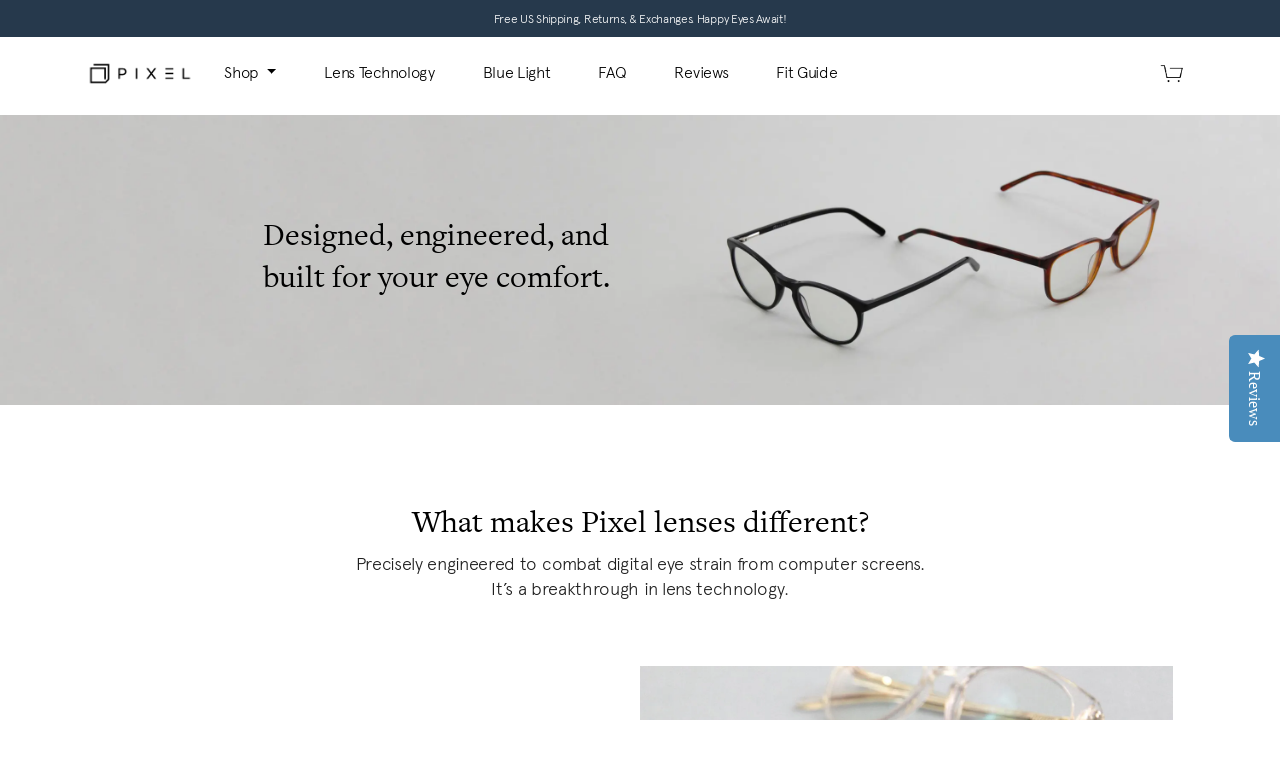

--- FILE ---
content_type: text/html; charset=utf-8
request_url: https://www.pixeleyewear.com/pages/lens-technology
body_size: 22572
content:
<!doctype html>

<html lang="en">

  <head>
    
<script type="text/javascript">(function e(){var e=document.createElement("script");e.type="text/javascript",e.async=true,e.src="//staticw2.yotpo.com/t0FshSRFH6CUj13jxCB6C0cK8wlziBT92p6yREpT/widget.js";var t=document.getElementsByTagName("script")[0];t.parentNode.insertBefore(e,t)})();</script>
   
   <script>
window['_fs_debug'] = false;
window['_fs_host'] = 'fullstory.com';
window['_fs_org'] = 'C6MD3';
window['_fs_namespace'] = 'FS';
(function(m,n,e,t,l,o,g,y){
    if (e in m) {if(m.console && m.console.log) { m.console.log('FullStory namespace conflict. Please set window["_fs_namespace"].');} return;}
    g=m[e]=function(a,b){g.q?g.q.push([a,b]):g._api(a,b);};g.q=[];
    o=n.createElement(t);o.async=1;o.src='https://'+_fs_host+'/s/fs.js';
    y=n.getElementsByTagName(t)[0];y.parentNode.insertBefore(o,y);
    g.identify=function(i,v){g(l,{uid:i});if(v)g(l,v)};g.setUserVars=function(v){g(l,v)};
    g.shutdown=function(){g("rec",!1)};g.restart=function(){g("rec",!0)};
    g.consent=function(a){g("consent",!arguments.length||a)};
    g.identifyAccount=function(i,v){o='account';v=v||{};v.acctId=i;g(o,v)};
    g.clearUserCookie=function(){};
})(window,document,window['_fs_namespace'],'script','user');
</script>

<meta name="google-site-verification" content="bwUWTbJGtafYQHBSUXSTR1T1MtvDmtgflawEhWL1s4M" />

<meta name="msvalidate.01" content="FF00F74CDA2AC3CA8EE8748E8521E3D1" />

    <title>

      Lens Technology | Pixel Eyewear

    </title>

    <meta charset="utf-8">

    <meta name="description" content="Designed and built for your eye comfort. Pixel Computer Lenses eliminate glare and block blue light to reduce eyestrain, blurred vision, and headaches. Our premium coatings utilize the latest nanotechnology to resist fingerprints and repel dust &amp; water.">

    <meta name="viewport" content="width=device-width, initial-scale=1, shrink-to-fit=no">

    

      <link rel="shortcut icon" href="//www.pixeleyewear.com/cdn/shop/files/pixel-logo-icon_32x32.png?v=1613513507" type="image/png">

    

    <link rel="stylesheet" href="//www.pixeleyewear.com/cdn/shop/t/24/assets/toolkit-minimal.min.css?v=35739608012932628691604557869">

    <link rel="stylesheet" href="https://use.typekit.net/ykl4wxy.css">

    <link rel="stylesheet" href="//www.pixeleyewear.com/cdn/shop/t/24/assets/theme.css?v=50783547257788444991606113210">



    <!-- MCS CUSTOM ================================================== -->
    <link href="//www.pixeleyewear.com/cdn/shop/t/24/assets/custom.scss.css?v=130364588226366768641604557883" rel="stylesheet" type="text/css" media="all" />

    <link rel="canonical" href="https://www.pixeleyewear.com/pages/lens-technology">

    <style>

      @font-face {

        font-family : 'Apercu';

        font-style : normal;

        font-weight : 300;

        src : url( //www.pixeleyewear.com/cdn/shop/t/24/assets/apercu-light.eot?v=136912695576146324891604557858 );

        src : url( //www.pixeleyewear.com/cdn/shop/t/24/assets/apercu-light.eot?%23iefix&v=136912695576146324891604557858 ) format( 'embedded-opentype' ),

              url( //www.pixeleyewear.com/cdn/shop/t/24/assets/apercu-light.woff?v=26468698756352898271604557859 ) format( 'woff' ),

              url( //www.pixeleyewear.com/cdn/shop/t/24/assets/apercu-light.woff2?v=71493062459206261851604557859 ) format( 'woff2' ),

              url( //www.pixeleyewear.com/cdn/shop/t/24/assets/apercu-light.ttf?v=8103518451329657181604557859 ) format( 'truetype' );

      }

    </style>

  

    <script src="https://code.jquery.com/jquery-3.3.1.slim.min.js"></script>

    <script src="https://cdnjs.cloudflare.com/ajax/libs/popper.js/1.14.0/umd/popper.min.js"></script>

    <script src="//www.pixeleyewear.com/cdn/shop/t/24/assets/toolkit.min.js?v=103267062785372608361604557870"></script>

    

    <style>

  .appear {

    transition : transform .618s ease .618s, filter .618s ease .618s, opacity .618s ease .618s;

    transform : translateY( 3rem );

    filter : blur( 1.618px );

    opacity : 0;

  }

  .appeared {

    transform : translateY( 0 );

    filter : blur( 0 );

    opacity : 1;

  }

</style>

<script>

  document.addEventListener(

    'DOMContentLoaded',

    function() {

      var scroll = 0;

      var elements = document.getElementsByClassName( 'appear' );

      function appear() {

        if( scroll != window.scrollY || !window.scrollY ) {

          for( var index = 0 ; index < elements.length ; index++ ) {

            var element = elements[ index ];

            if( element.getBoundingClientRect().top - window.innerHeight <= window.scrollY ) {

              element.classList.add( 'appeared' );

            }

          }

          scroll = window.scrollY;

        }

        requestAnimationFrame( appear );

      };

      requestAnimationFrame( appear );

    }

  );

</script>


    <script>window.performance && window.performance.mark && window.performance.mark('shopify.content_for_header.start');</script><meta id="shopify-digital-wallet" name="shopify-digital-wallet" content="/21825517/digital_wallets/dialog">
<meta name="shopify-checkout-api-token" content="2e88be9436a7be5829159b797011f728">
<meta id="in-context-paypal-metadata" data-shop-id="21825517" data-venmo-supported="false" data-environment="production" data-locale="en_US" data-paypal-v4="true" data-currency="USD">
<script async="async" src="/checkouts/internal/preloads.js?locale=en-US"></script>
<link rel="preconnect" href="https://shop.app" crossorigin="anonymous">
<script async="async" src="https://shop.app/checkouts/internal/preloads.js?locale=en-US&shop_id=21825517" crossorigin="anonymous"></script>
<script id="apple-pay-shop-capabilities" type="application/json">{"shopId":21825517,"countryCode":"US","currencyCode":"USD","merchantCapabilities":["supports3DS"],"merchantId":"gid:\/\/shopify\/Shop\/21825517","merchantName":"Pixel Eyewear","requiredBillingContactFields":["postalAddress","email"],"requiredShippingContactFields":["postalAddress","email"],"shippingType":"shipping","supportedNetworks":["visa","masterCard","amex","discover","elo","jcb"],"total":{"type":"pending","label":"Pixel Eyewear","amount":"1.00"},"shopifyPaymentsEnabled":true,"supportsSubscriptions":true}</script>
<script id="shopify-features" type="application/json">{"accessToken":"2e88be9436a7be5829159b797011f728","betas":["rich-media-storefront-analytics"],"domain":"www.pixeleyewear.com","predictiveSearch":true,"shopId":21825517,"locale":"en"}</script>
<script>var Shopify = Shopify || {};
Shopify.shop = "shoppixeleyewear.myshopify.com";
Shopify.locale = "en";
Shopify.currency = {"active":"USD","rate":"1.0"};
Shopify.country = "US";
Shopify.theme = {"name":"DO NOT EDIT Complete En|Eg GlassOn Final version","id":115241451709,"schema_name":"Debut","schema_version":"1.4.0","theme_store_id":796,"role":"main"};
Shopify.theme.handle = "null";
Shopify.theme.style = {"id":null,"handle":null};
Shopify.cdnHost = "www.pixeleyewear.com/cdn";
Shopify.routes = Shopify.routes || {};
Shopify.routes.root = "/";</script>
<script type="module">!function(o){(o.Shopify=o.Shopify||{}).modules=!0}(window);</script>
<script>!function(o){function n(){var o=[];function n(){o.push(Array.prototype.slice.apply(arguments))}return n.q=o,n}var t=o.Shopify=o.Shopify||{};t.loadFeatures=n(),t.autoloadFeatures=n()}(window);</script>
<script>
  window.ShopifyPay = window.ShopifyPay || {};
  window.ShopifyPay.apiHost = "shop.app\/pay";
  window.ShopifyPay.redirectState = null;
</script>
<script id="shop-js-analytics" type="application/json">{"pageType":"page"}</script>
<script defer="defer" async type="module" src="//www.pixeleyewear.com/cdn/shopifycloud/shop-js/modules/v2/client.init-shop-cart-sync_BT-GjEfc.en.esm.js"></script>
<script defer="defer" async type="module" src="//www.pixeleyewear.com/cdn/shopifycloud/shop-js/modules/v2/chunk.common_D58fp_Oc.esm.js"></script>
<script defer="defer" async type="module" src="//www.pixeleyewear.com/cdn/shopifycloud/shop-js/modules/v2/chunk.modal_xMitdFEc.esm.js"></script>
<script type="module">
  await import("//www.pixeleyewear.com/cdn/shopifycloud/shop-js/modules/v2/client.init-shop-cart-sync_BT-GjEfc.en.esm.js");
await import("//www.pixeleyewear.com/cdn/shopifycloud/shop-js/modules/v2/chunk.common_D58fp_Oc.esm.js");
await import("//www.pixeleyewear.com/cdn/shopifycloud/shop-js/modules/v2/chunk.modal_xMitdFEc.esm.js");

  window.Shopify.SignInWithShop?.initShopCartSync?.({"fedCMEnabled":true,"windoidEnabled":true});

</script>
<script>
  window.Shopify = window.Shopify || {};
  if (!window.Shopify.featureAssets) window.Shopify.featureAssets = {};
  window.Shopify.featureAssets['shop-js'] = {"shop-cart-sync":["modules/v2/client.shop-cart-sync_DZOKe7Ll.en.esm.js","modules/v2/chunk.common_D58fp_Oc.esm.js","modules/v2/chunk.modal_xMitdFEc.esm.js"],"init-fed-cm":["modules/v2/client.init-fed-cm_B6oLuCjv.en.esm.js","modules/v2/chunk.common_D58fp_Oc.esm.js","modules/v2/chunk.modal_xMitdFEc.esm.js"],"shop-cash-offers":["modules/v2/client.shop-cash-offers_D2sdYoxE.en.esm.js","modules/v2/chunk.common_D58fp_Oc.esm.js","modules/v2/chunk.modal_xMitdFEc.esm.js"],"shop-login-button":["modules/v2/client.shop-login-button_QeVjl5Y3.en.esm.js","modules/v2/chunk.common_D58fp_Oc.esm.js","modules/v2/chunk.modal_xMitdFEc.esm.js"],"pay-button":["modules/v2/client.pay-button_DXTOsIq6.en.esm.js","modules/v2/chunk.common_D58fp_Oc.esm.js","modules/v2/chunk.modal_xMitdFEc.esm.js"],"shop-button":["modules/v2/client.shop-button_DQZHx9pm.en.esm.js","modules/v2/chunk.common_D58fp_Oc.esm.js","modules/v2/chunk.modal_xMitdFEc.esm.js"],"avatar":["modules/v2/client.avatar_BTnouDA3.en.esm.js"],"init-windoid":["modules/v2/client.init-windoid_CR1B-cfM.en.esm.js","modules/v2/chunk.common_D58fp_Oc.esm.js","modules/v2/chunk.modal_xMitdFEc.esm.js"],"init-shop-for-new-customer-accounts":["modules/v2/client.init-shop-for-new-customer-accounts_C_vY_xzh.en.esm.js","modules/v2/client.shop-login-button_QeVjl5Y3.en.esm.js","modules/v2/chunk.common_D58fp_Oc.esm.js","modules/v2/chunk.modal_xMitdFEc.esm.js"],"init-shop-email-lookup-coordinator":["modules/v2/client.init-shop-email-lookup-coordinator_BI7n9ZSv.en.esm.js","modules/v2/chunk.common_D58fp_Oc.esm.js","modules/v2/chunk.modal_xMitdFEc.esm.js"],"init-shop-cart-sync":["modules/v2/client.init-shop-cart-sync_BT-GjEfc.en.esm.js","modules/v2/chunk.common_D58fp_Oc.esm.js","modules/v2/chunk.modal_xMitdFEc.esm.js"],"shop-toast-manager":["modules/v2/client.shop-toast-manager_DiYdP3xc.en.esm.js","modules/v2/chunk.common_D58fp_Oc.esm.js","modules/v2/chunk.modal_xMitdFEc.esm.js"],"init-customer-accounts":["modules/v2/client.init-customer-accounts_D9ZNqS-Q.en.esm.js","modules/v2/client.shop-login-button_QeVjl5Y3.en.esm.js","modules/v2/chunk.common_D58fp_Oc.esm.js","modules/v2/chunk.modal_xMitdFEc.esm.js"],"init-customer-accounts-sign-up":["modules/v2/client.init-customer-accounts-sign-up_iGw4briv.en.esm.js","modules/v2/client.shop-login-button_QeVjl5Y3.en.esm.js","modules/v2/chunk.common_D58fp_Oc.esm.js","modules/v2/chunk.modal_xMitdFEc.esm.js"],"shop-follow-button":["modules/v2/client.shop-follow-button_CqMgW2wH.en.esm.js","modules/v2/chunk.common_D58fp_Oc.esm.js","modules/v2/chunk.modal_xMitdFEc.esm.js"],"checkout-modal":["modules/v2/client.checkout-modal_xHeaAweL.en.esm.js","modules/v2/chunk.common_D58fp_Oc.esm.js","modules/v2/chunk.modal_xMitdFEc.esm.js"],"shop-login":["modules/v2/client.shop-login_D91U-Q7h.en.esm.js","modules/v2/chunk.common_D58fp_Oc.esm.js","modules/v2/chunk.modal_xMitdFEc.esm.js"],"lead-capture":["modules/v2/client.lead-capture_BJmE1dJe.en.esm.js","modules/v2/chunk.common_D58fp_Oc.esm.js","modules/v2/chunk.modal_xMitdFEc.esm.js"],"payment-terms":["modules/v2/client.payment-terms_Ci9AEqFq.en.esm.js","modules/v2/chunk.common_D58fp_Oc.esm.js","modules/v2/chunk.modal_xMitdFEc.esm.js"]};
</script>
<script>(function() {
  var isLoaded = false;
  function asyncLoad() {
    if (isLoaded) return;
    isLoaded = true;
    var urls = ["\/\/shopify.privy.com\/widget.js?shop=shoppixeleyewear.myshopify.com","\/\/cdn.shopify.com\/proxy\/92607f5b6a75f3433cca7acd96f6d087b6e599fda09f2703c53ffa42309f9f20\/api.goaffpro.com\/loader.js?shop=shoppixeleyewear.myshopify.com\u0026sp-cache-control=cHVibGljLCBtYXgtYWdlPTkwMA","https:\/\/shopify.covet.pics\/covet-pics-widget-inject.js?shop=shoppixeleyewear.myshopify.com","https:\/\/static.klaviyo.com\/onsite\/js\/Mppyvb\/klaviyo.js?company_id=Mppyvb\u0026shop=shoppixeleyewear.myshopify.com"];
    for (var i = 0; i < urls.length; i++) {
      var s = document.createElement('script');
      s.type = 'text/javascript';
      s.async = true;
      s.src = urls[i];
      var x = document.getElementsByTagName('script')[0];
      x.parentNode.insertBefore(s, x);
    }
  };
  if(window.attachEvent) {
    window.attachEvent('onload', asyncLoad);
  } else {
    window.addEventListener('load', asyncLoad, false);
  }
})();</script>
<script id="__st">var __st={"a":21825517,"offset":-28800,"reqid":"a100cb95-70e1-4b1b-a68b-14e45914e7ab-1769461772","pageurl":"www.pixeleyewear.com\/pages\/lens-technology","s":"pages-18632048724","u":"416dca75f532","p":"page","rtyp":"page","rid":18632048724};</script>
<script>window.ShopifyPaypalV4VisibilityTracking = true;</script>
<script id="captcha-bootstrap">!function(){'use strict';const t='contact',e='account',n='new_comment',o=[[t,t],['blogs',n],['comments',n],[t,'customer']],c=[[e,'customer_login'],[e,'guest_login'],[e,'recover_customer_password'],[e,'create_customer']],r=t=>t.map((([t,e])=>`form[action*='/${t}']:not([data-nocaptcha='true']) input[name='form_type'][value='${e}']`)).join(','),a=t=>()=>t?[...document.querySelectorAll(t)].map((t=>t.form)):[];function s(){const t=[...o],e=r(t);return a(e)}const i='password',u='form_key',d=['recaptcha-v3-token','g-recaptcha-response','h-captcha-response',i],f=()=>{try{return window.sessionStorage}catch{return}},m='__shopify_v',_=t=>t.elements[u];function p(t,e,n=!1){try{const o=window.sessionStorage,c=JSON.parse(o.getItem(e)),{data:r}=function(t){const{data:e,action:n}=t;return t[m]||n?{data:e,action:n}:{data:t,action:n}}(c);for(const[e,n]of Object.entries(r))t.elements[e]&&(t.elements[e].value=n);n&&o.removeItem(e)}catch(o){console.error('form repopulation failed',{error:o})}}const l='form_type',E='cptcha';function T(t){t.dataset[E]=!0}const w=window,h=w.document,L='Shopify',v='ce_forms',y='captcha';let A=!1;((t,e)=>{const n=(g='f06e6c50-85a8-45c8-87d0-21a2b65856fe',I='https://cdn.shopify.com/shopifycloud/storefront-forms-hcaptcha/ce_storefront_forms_captcha_hcaptcha.v1.5.2.iife.js',D={infoText:'Protected by hCaptcha',privacyText:'Privacy',termsText:'Terms'},(t,e,n)=>{const o=w[L][v],c=o.bindForm;if(c)return c(t,g,e,D).then(n);var r;o.q.push([[t,g,e,D],n]),r=I,A||(h.body.append(Object.assign(h.createElement('script'),{id:'captcha-provider',async:!0,src:r})),A=!0)});var g,I,D;w[L]=w[L]||{},w[L][v]=w[L][v]||{},w[L][v].q=[],w[L][y]=w[L][y]||{},w[L][y].protect=function(t,e){n(t,void 0,e),T(t)},Object.freeze(w[L][y]),function(t,e,n,w,h,L){const[v,y,A,g]=function(t,e,n){const i=e?o:[],u=t?c:[],d=[...i,...u],f=r(d),m=r(i),_=r(d.filter((([t,e])=>n.includes(e))));return[a(f),a(m),a(_),s()]}(w,h,L),I=t=>{const e=t.target;return e instanceof HTMLFormElement?e:e&&e.form},D=t=>v().includes(t);t.addEventListener('submit',(t=>{const e=I(t);if(!e)return;const n=D(e)&&!e.dataset.hcaptchaBound&&!e.dataset.recaptchaBound,o=_(e),c=g().includes(e)&&(!o||!o.value);(n||c)&&t.preventDefault(),c&&!n&&(function(t){try{if(!f())return;!function(t){const e=f();if(!e)return;const n=_(t);if(!n)return;const o=n.value;o&&e.removeItem(o)}(t);const e=Array.from(Array(32),(()=>Math.random().toString(36)[2])).join('');!function(t,e){_(t)||t.append(Object.assign(document.createElement('input'),{type:'hidden',name:u})),t.elements[u].value=e}(t,e),function(t,e){const n=f();if(!n)return;const o=[...t.querySelectorAll(`input[type='${i}']`)].map((({name:t})=>t)),c=[...d,...o],r={};for(const[a,s]of new FormData(t).entries())c.includes(a)||(r[a]=s);n.setItem(e,JSON.stringify({[m]:1,action:t.action,data:r}))}(t,e)}catch(e){console.error('failed to persist form',e)}}(e),e.submit())}));const S=(t,e)=>{t&&!t.dataset[E]&&(n(t,e.some((e=>e===t))),T(t))};for(const o of['focusin','change'])t.addEventListener(o,(t=>{const e=I(t);D(e)&&S(e,y())}));const B=e.get('form_key'),M=e.get(l),P=B&&M;t.addEventListener('DOMContentLoaded',(()=>{const t=y();if(P)for(const e of t)e.elements[l].value===M&&p(e,B);[...new Set([...A(),...v().filter((t=>'true'===t.dataset.shopifyCaptcha))])].forEach((e=>S(e,t)))}))}(h,new URLSearchParams(w.location.search),n,t,e,['guest_login'])})(!0,!0)}();</script>
<script integrity="sha256-4kQ18oKyAcykRKYeNunJcIwy7WH5gtpwJnB7kiuLZ1E=" data-source-attribution="shopify.loadfeatures" defer="defer" src="//www.pixeleyewear.com/cdn/shopifycloud/storefront/assets/storefront/load_feature-a0a9edcb.js" crossorigin="anonymous"></script>
<script crossorigin="anonymous" defer="defer" src="//www.pixeleyewear.com/cdn/shopifycloud/storefront/assets/shopify_pay/storefront-65b4c6d7.js?v=20250812"></script>
<script data-source-attribution="shopify.dynamic_checkout.dynamic.init">var Shopify=Shopify||{};Shopify.PaymentButton=Shopify.PaymentButton||{isStorefrontPortableWallets:!0,init:function(){window.Shopify.PaymentButton.init=function(){};var t=document.createElement("script");t.src="https://www.pixeleyewear.com/cdn/shopifycloud/portable-wallets/latest/portable-wallets.en.js",t.type="module",document.head.appendChild(t)}};
</script>
<script data-source-attribution="shopify.dynamic_checkout.buyer_consent">
  function portableWalletsHideBuyerConsent(e){var t=document.getElementById("shopify-buyer-consent"),n=document.getElementById("shopify-subscription-policy-button");t&&n&&(t.classList.add("hidden"),t.setAttribute("aria-hidden","true"),n.removeEventListener("click",e))}function portableWalletsShowBuyerConsent(e){var t=document.getElementById("shopify-buyer-consent"),n=document.getElementById("shopify-subscription-policy-button");t&&n&&(t.classList.remove("hidden"),t.removeAttribute("aria-hidden"),n.addEventListener("click",e))}window.Shopify?.PaymentButton&&(window.Shopify.PaymentButton.hideBuyerConsent=portableWalletsHideBuyerConsent,window.Shopify.PaymentButton.showBuyerConsent=portableWalletsShowBuyerConsent);
</script>
<script data-source-attribution="shopify.dynamic_checkout.cart.bootstrap">document.addEventListener("DOMContentLoaded",(function(){function t(){return document.querySelector("shopify-accelerated-checkout-cart, shopify-accelerated-checkout")}if(t())Shopify.PaymentButton.init();else{new MutationObserver((function(e,n){t()&&(Shopify.PaymentButton.init(),n.disconnect())})).observe(document.body,{childList:!0,subtree:!0})}}));
</script>
<link id="shopify-accelerated-checkout-styles" rel="stylesheet" media="screen" href="https://www.pixeleyewear.com/cdn/shopifycloud/portable-wallets/latest/accelerated-checkout-backwards-compat.css" crossorigin="anonymous">
<style id="shopify-accelerated-checkout-cart">
        #shopify-buyer-consent {
  margin-top: 1em;
  display: inline-block;
  width: 100%;
}

#shopify-buyer-consent.hidden {
  display: none;
}

#shopify-subscription-policy-button {
  background: none;
  border: none;
  padding: 0;
  text-decoration: underline;
  font-size: inherit;
  cursor: pointer;
}

#shopify-subscription-policy-button::before {
  box-shadow: none;
}

      </style>

<script>window.performance && window.performance.mark && window.performance.mark('shopify.content_for_header.end');</script>

    

<!--Gem_Page_Header_Script-->
<!-- "snippets/gem-app-header-scripts.liquid" was not rendered, the associated app was uninstalled -->
<!--End_Gem_Page_Header_Script-->
    
    <!-- Global Site Tag (gtag.js) - Google AdWords: 962675050 -->
<script async src="https://www.googletagmanager.com/gtag/js?id=AW-962675050"></script>
<script>
  window.dataLayer = window.dataLayer || [];
  function gtag(){dataLayer.push(arguments);}
  gtag('js', new Date());
  gtag('config', 'AW-962675050', {'send_page_view': false});
</script>
    
    <!-- pinterest claim -->
    <meta name="p:domain_verify" content="5b06d83e1fe2f9a632927c2ccdd8ef78"/>
    
    
    
    <!-- shareasale -->
    
    <script>var shareasaleShopifySSCID=shareasaleShopifyGetParameterByName("sscid");function shareasaleShopifySetCookie(e,a,o,i,r){if(e&&a){var s,S=i?"; path="+i:"",h=r?"; domain="+r:"",t="";o&&((s=new Date).setTime(s.getTime()+o),t="; expires="+s.toUTCString()),document.cookie=e+"="+a+t+S+h}}function shareasaleShopifyGetParameterByName(e,a){a||(a=window.location.href),e=e.replace(/[\[\]]/g,"\\$&");var o=new RegExp("[?&]"+e+"(=([^&#]*)|&|#|$)").exec(a);return o?o[2]?decodeURIComponent(o[2].replace(/\+/g," ")):"":null}shareasaleShopifySSCID&&shareasaleShopifySetCookie("shareasaleShopifySSCID",shareasaleShopifySSCID,94670778e4,"/");</script>
    
    <!-- bing tracking-->
    <script>(function(w,d,t,r,u){var f,n,i;w[u]=w[u]||[],f=function(){var o={ti:"5061113"};o.q=w[u],w[u]=new UET(o),w[u].push("pageLoad")},n=d.createElement(t),n.src=r,n.async=1,n.onload=n.onreadystatechange=function(){var s=this.readyState;s&&s!=="loaded"&&s!=="complete"||(f(),n.onload=n.onreadystatechange=null)},i=d.getElementsByTagName(t)[0],i.parentNode.insertBefore(n,i)})(window,document,"script","//bat.bing.com/bat.js","uetq");</script>



<link href="//www.pixeleyewear.com/cdn/shop/t/24/assets/custom_style.scss.css?v=88789728284294541521606114391" rel="stylesheet" type="text/css" media="all" />


  <!-- "snippets/shogun-head.liquid" was not rendered, the associated app was uninstalled -->
  
<!-- Google tag (gtag.js) -->
<script async src="https://www.googletagmanager.com/gtag/js?id=G-TF8KD6LB3M"></script>
<script>
  window.dataLayer = window.dataLayer || [];
  function gtag(){dataLayer.push(arguments);}
  gtag('js', new Date());

  gtag('config', 'G-TF8KD6LB3M');
</script>
    
  <meta property="og:image" content="https://cdn.shopify.com/s/files/1/2182/5517/files/pixel-eyewear-logo_21b2b770-7498-4cbe-b432-089d380c954a.png?height=628&pad_color=fff&v=1613513511&width=1200" />
<meta property="og:image:secure_url" content="https://cdn.shopify.com/s/files/1/2182/5517/files/pixel-eyewear-logo_21b2b770-7498-4cbe-b432-089d380c954a.png?height=628&pad_color=fff&v=1613513511&width=1200" />
<meta property="og:image:width" content="1200" />
<meta property="og:image:height" content="628" />
<link href="https://monorail-edge.shopifysvc.com" rel="dns-prefetch">
<script>(function(){if ("sendBeacon" in navigator && "performance" in window) {try {var session_token_from_headers = performance.getEntriesByType('navigation')[0].serverTiming.find(x => x.name == '_s').description;} catch {var session_token_from_headers = undefined;}var session_cookie_matches = document.cookie.match(/_shopify_s=([^;]*)/);var session_token_from_cookie = session_cookie_matches && session_cookie_matches.length === 2 ? session_cookie_matches[1] : "";var session_token = session_token_from_headers || session_token_from_cookie || "";function handle_abandonment_event(e) {var entries = performance.getEntries().filter(function(entry) {return /monorail-edge.shopifysvc.com/.test(entry.name);});if (!window.abandonment_tracked && entries.length === 0) {window.abandonment_tracked = true;var currentMs = Date.now();var navigation_start = performance.timing.navigationStart;var payload = {shop_id: 21825517,url: window.location.href,navigation_start,duration: currentMs - navigation_start,session_token,page_type: "page"};window.navigator.sendBeacon("https://monorail-edge.shopifysvc.com/v1/produce", JSON.stringify({schema_id: "online_store_buyer_site_abandonment/1.1",payload: payload,metadata: {event_created_at_ms: currentMs,event_sent_at_ms: currentMs}}));}}window.addEventListener('pagehide', handle_abandonment_event);}}());</script>
<script id="web-pixels-manager-setup">(function e(e,d,r,n,o){if(void 0===o&&(o={}),!Boolean(null===(a=null===(i=window.Shopify)||void 0===i?void 0:i.analytics)||void 0===a?void 0:a.replayQueue)){var i,a;window.Shopify=window.Shopify||{};var t=window.Shopify;t.analytics=t.analytics||{};var s=t.analytics;s.replayQueue=[],s.publish=function(e,d,r){return s.replayQueue.push([e,d,r]),!0};try{self.performance.mark("wpm:start")}catch(e){}var l=function(){var e={modern:/Edge?\/(1{2}[4-9]|1[2-9]\d|[2-9]\d{2}|\d{4,})\.\d+(\.\d+|)|Firefox\/(1{2}[4-9]|1[2-9]\d|[2-9]\d{2}|\d{4,})\.\d+(\.\d+|)|Chrom(ium|e)\/(9{2}|\d{3,})\.\d+(\.\d+|)|(Maci|X1{2}).+ Version\/(15\.\d+|(1[6-9]|[2-9]\d|\d{3,})\.\d+)([,.]\d+|)( \(\w+\)|)( Mobile\/\w+|) Safari\/|Chrome.+OPR\/(9{2}|\d{3,})\.\d+\.\d+|(CPU[ +]OS|iPhone[ +]OS|CPU[ +]iPhone|CPU IPhone OS|CPU iPad OS)[ +]+(15[._]\d+|(1[6-9]|[2-9]\d|\d{3,})[._]\d+)([._]\d+|)|Android:?[ /-](13[3-9]|1[4-9]\d|[2-9]\d{2}|\d{4,})(\.\d+|)(\.\d+|)|Android.+Firefox\/(13[5-9]|1[4-9]\d|[2-9]\d{2}|\d{4,})\.\d+(\.\d+|)|Android.+Chrom(ium|e)\/(13[3-9]|1[4-9]\d|[2-9]\d{2}|\d{4,})\.\d+(\.\d+|)|SamsungBrowser\/([2-9]\d|\d{3,})\.\d+/,legacy:/Edge?\/(1[6-9]|[2-9]\d|\d{3,})\.\d+(\.\d+|)|Firefox\/(5[4-9]|[6-9]\d|\d{3,})\.\d+(\.\d+|)|Chrom(ium|e)\/(5[1-9]|[6-9]\d|\d{3,})\.\d+(\.\d+|)([\d.]+$|.*Safari\/(?![\d.]+ Edge\/[\d.]+$))|(Maci|X1{2}).+ Version\/(10\.\d+|(1[1-9]|[2-9]\d|\d{3,})\.\d+)([,.]\d+|)( \(\w+\)|)( Mobile\/\w+|) Safari\/|Chrome.+OPR\/(3[89]|[4-9]\d|\d{3,})\.\d+\.\d+|(CPU[ +]OS|iPhone[ +]OS|CPU[ +]iPhone|CPU IPhone OS|CPU iPad OS)[ +]+(10[._]\d+|(1[1-9]|[2-9]\d|\d{3,})[._]\d+)([._]\d+|)|Android:?[ /-](13[3-9]|1[4-9]\d|[2-9]\d{2}|\d{4,})(\.\d+|)(\.\d+|)|Mobile Safari.+OPR\/([89]\d|\d{3,})\.\d+\.\d+|Android.+Firefox\/(13[5-9]|1[4-9]\d|[2-9]\d{2}|\d{4,})\.\d+(\.\d+|)|Android.+Chrom(ium|e)\/(13[3-9]|1[4-9]\d|[2-9]\d{2}|\d{4,})\.\d+(\.\d+|)|Android.+(UC? ?Browser|UCWEB|U3)[ /]?(15\.([5-9]|\d{2,})|(1[6-9]|[2-9]\d|\d{3,})\.\d+)\.\d+|SamsungBrowser\/(5\.\d+|([6-9]|\d{2,})\.\d+)|Android.+MQ{2}Browser\/(14(\.(9|\d{2,})|)|(1[5-9]|[2-9]\d|\d{3,})(\.\d+|))(\.\d+|)|K[Aa][Ii]OS\/(3\.\d+|([4-9]|\d{2,})\.\d+)(\.\d+|)/},d=e.modern,r=e.legacy,n=navigator.userAgent;return n.match(d)?"modern":n.match(r)?"legacy":"unknown"}(),u="modern"===l?"modern":"legacy",c=(null!=n?n:{modern:"",legacy:""})[u],f=function(e){return[e.baseUrl,"/wpm","/b",e.hashVersion,"modern"===e.buildTarget?"m":"l",".js"].join("")}({baseUrl:d,hashVersion:r,buildTarget:u}),m=function(e){var d=e.version,r=e.bundleTarget,n=e.surface,o=e.pageUrl,i=e.monorailEndpoint;return{emit:function(e){var a=e.status,t=e.errorMsg,s=(new Date).getTime(),l=JSON.stringify({metadata:{event_sent_at_ms:s},events:[{schema_id:"web_pixels_manager_load/3.1",payload:{version:d,bundle_target:r,page_url:o,status:a,surface:n,error_msg:t},metadata:{event_created_at_ms:s}}]});if(!i)return console&&console.warn&&console.warn("[Web Pixels Manager] No Monorail endpoint provided, skipping logging."),!1;try{return self.navigator.sendBeacon.bind(self.navigator)(i,l)}catch(e){}var u=new XMLHttpRequest;try{return u.open("POST",i,!0),u.setRequestHeader("Content-Type","text/plain"),u.send(l),!0}catch(e){return console&&console.warn&&console.warn("[Web Pixels Manager] Got an unhandled error while logging to Monorail."),!1}}}}({version:r,bundleTarget:l,surface:e.surface,pageUrl:self.location.href,monorailEndpoint:e.monorailEndpoint});try{o.browserTarget=l,function(e){var d=e.src,r=e.async,n=void 0===r||r,o=e.onload,i=e.onerror,a=e.sri,t=e.scriptDataAttributes,s=void 0===t?{}:t,l=document.createElement("script"),u=document.querySelector("head"),c=document.querySelector("body");if(l.async=n,l.src=d,a&&(l.integrity=a,l.crossOrigin="anonymous"),s)for(var f in s)if(Object.prototype.hasOwnProperty.call(s,f))try{l.dataset[f]=s[f]}catch(e){}if(o&&l.addEventListener("load",o),i&&l.addEventListener("error",i),u)u.appendChild(l);else{if(!c)throw new Error("Did not find a head or body element to append the script");c.appendChild(l)}}({src:f,async:!0,onload:function(){if(!function(){var e,d;return Boolean(null===(d=null===(e=window.Shopify)||void 0===e?void 0:e.analytics)||void 0===d?void 0:d.initialized)}()){var d=window.webPixelsManager.init(e)||void 0;if(d){var r=window.Shopify.analytics;r.replayQueue.forEach((function(e){var r=e[0],n=e[1],o=e[2];d.publishCustomEvent(r,n,o)})),r.replayQueue=[],r.publish=d.publishCustomEvent,r.visitor=d.visitor,r.initialized=!0}}},onerror:function(){return m.emit({status:"failed",errorMsg:"".concat(f," has failed to load")})},sri:function(e){var d=/^sha384-[A-Za-z0-9+/=]+$/;return"string"==typeof e&&d.test(e)}(c)?c:"",scriptDataAttributes:o}),m.emit({status:"loading"})}catch(e){m.emit({status:"failed",errorMsg:(null==e?void 0:e.message)||"Unknown error"})}}})({shopId: 21825517,storefrontBaseUrl: "https://www.pixeleyewear.com",extensionsBaseUrl: "https://extensions.shopifycdn.com/cdn/shopifycloud/web-pixels-manager",monorailEndpoint: "https://monorail-edge.shopifysvc.com/unstable/produce_batch",surface: "storefront-renderer",enabledBetaFlags: ["2dca8a86"],webPixelsConfigList: [{"id":"1222377703","configuration":"{\"yotpoStoreId\":\"t0FshSRFH6CUj13jxCB6C0cK8wlziBT92p6yREpT\"}","eventPayloadVersion":"v1","runtimeContext":"STRICT","scriptVersion":"8bb37a256888599d9a3d57f0551d3859","type":"APP","apiClientId":70132,"privacyPurposes":["ANALYTICS","MARKETING","SALE_OF_DATA"],"dataSharingAdjustments":{"protectedCustomerApprovalScopes":["read_customer_address","read_customer_email","read_customer_name","read_customer_personal_data","read_customer_phone"]}},{"id":"991920359","configuration":"{\"shop\":\"shoppixeleyewear.myshopify.com\",\"cookie_duration\":\"604800\"}","eventPayloadVersion":"v1","runtimeContext":"STRICT","scriptVersion":"a2e7513c3708f34b1f617d7ce88f9697","type":"APP","apiClientId":2744533,"privacyPurposes":["ANALYTICS","MARKETING"],"dataSharingAdjustments":{"protectedCustomerApprovalScopes":["read_customer_address","read_customer_email","read_customer_name","read_customer_personal_data","read_customer_phone"]}},{"id":"161612007","configuration":"{\"pixel_id\":\"497788597094438\",\"pixel_type\":\"facebook_pixel\",\"metaapp_system_user_token\":\"-\"}","eventPayloadVersion":"v1","runtimeContext":"OPEN","scriptVersion":"ca16bc87fe92b6042fbaa3acc2fbdaa6","type":"APP","apiClientId":2329312,"privacyPurposes":["ANALYTICS","MARKETING","SALE_OF_DATA"],"dataSharingAdjustments":{"protectedCustomerApprovalScopes":["read_customer_address","read_customer_email","read_customer_name","read_customer_personal_data","read_customer_phone"]}},{"id":"100696295","configuration":"{\"tagID\":\"2613094215330\"}","eventPayloadVersion":"v1","runtimeContext":"STRICT","scriptVersion":"18031546ee651571ed29edbe71a3550b","type":"APP","apiClientId":3009811,"privacyPurposes":["ANALYTICS","MARKETING","SALE_OF_DATA"],"dataSharingAdjustments":{"protectedCustomerApprovalScopes":["read_customer_address","read_customer_email","read_customer_name","read_customer_personal_data","read_customer_phone"]}},{"id":"57966823","eventPayloadVersion":"v1","runtimeContext":"LAX","scriptVersion":"1","type":"CUSTOM","privacyPurposes":["MARKETING"],"name":"Meta pixel (migrated)"},{"id":"shopify-app-pixel","configuration":"{}","eventPayloadVersion":"v1","runtimeContext":"STRICT","scriptVersion":"0450","apiClientId":"shopify-pixel","type":"APP","privacyPurposes":["ANALYTICS","MARKETING"]},{"id":"shopify-custom-pixel","eventPayloadVersion":"v1","runtimeContext":"LAX","scriptVersion":"0450","apiClientId":"shopify-pixel","type":"CUSTOM","privacyPurposes":["ANALYTICS","MARKETING"]}],isMerchantRequest: false,initData: {"shop":{"name":"Pixel Eyewear","paymentSettings":{"currencyCode":"USD"},"myshopifyDomain":"shoppixeleyewear.myshopify.com","countryCode":"US","storefrontUrl":"https:\/\/www.pixeleyewear.com"},"customer":null,"cart":null,"checkout":null,"productVariants":[],"purchasingCompany":null},},"https://www.pixeleyewear.com/cdn","fcfee988w5aeb613cpc8e4bc33m6693e112",{"modern":"","legacy":""},{"shopId":"21825517","storefrontBaseUrl":"https:\/\/www.pixeleyewear.com","extensionBaseUrl":"https:\/\/extensions.shopifycdn.com\/cdn\/shopifycloud\/web-pixels-manager","surface":"storefront-renderer","enabledBetaFlags":"[\"2dca8a86\"]","isMerchantRequest":"false","hashVersion":"fcfee988w5aeb613cpc8e4bc33m6693e112","publish":"custom","events":"[[\"page_viewed\",{}]]"});</script><script>
  window.ShopifyAnalytics = window.ShopifyAnalytics || {};
  window.ShopifyAnalytics.meta = window.ShopifyAnalytics.meta || {};
  window.ShopifyAnalytics.meta.currency = 'USD';
  var meta = {"page":{"pageType":"page","resourceType":"page","resourceId":18632048724,"requestId":"a100cb95-70e1-4b1b-a68b-14e45914e7ab-1769461772"}};
  for (var attr in meta) {
    window.ShopifyAnalytics.meta[attr] = meta[attr];
  }
</script>
<script class="analytics">
  (function () {
    var customDocumentWrite = function(content) {
      var jquery = null;

      if (window.jQuery) {
        jquery = window.jQuery;
      } else if (window.Checkout && window.Checkout.$) {
        jquery = window.Checkout.$;
      }

      if (jquery) {
        jquery('body').append(content);
      }
    };

    var hasLoggedConversion = function(token) {
      if (token) {
        return document.cookie.indexOf('loggedConversion=' + token) !== -1;
      }
      return false;
    }

    var setCookieIfConversion = function(token) {
      if (token) {
        var twoMonthsFromNow = new Date(Date.now());
        twoMonthsFromNow.setMonth(twoMonthsFromNow.getMonth() + 2);

        document.cookie = 'loggedConversion=' + token + '; expires=' + twoMonthsFromNow;
      }
    }

    var trekkie = window.ShopifyAnalytics.lib = window.trekkie = window.trekkie || [];
    if (trekkie.integrations) {
      return;
    }
    trekkie.methods = [
      'identify',
      'page',
      'ready',
      'track',
      'trackForm',
      'trackLink'
    ];
    trekkie.factory = function(method) {
      return function() {
        var args = Array.prototype.slice.call(arguments);
        args.unshift(method);
        trekkie.push(args);
        return trekkie;
      };
    };
    for (var i = 0; i < trekkie.methods.length; i++) {
      var key = trekkie.methods[i];
      trekkie[key] = trekkie.factory(key);
    }
    trekkie.load = function(config) {
      trekkie.config = config || {};
      trekkie.config.initialDocumentCookie = document.cookie;
      var first = document.getElementsByTagName('script')[0];
      var script = document.createElement('script');
      script.type = 'text/javascript';
      script.onerror = function(e) {
        var scriptFallback = document.createElement('script');
        scriptFallback.type = 'text/javascript';
        scriptFallback.onerror = function(error) {
                var Monorail = {
      produce: function produce(monorailDomain, schemaId, payload) {
        var currentMs = new Date().getTime();
        var event = {
          schema_id: schemaId,
          payload: payload,
          metadata: {
            event_created_at_ms: currentMs,
            event_sent_at_ms: currentMs
          }
        };
        return Monorail.sendRequest("https://" + monorailDomain + "/v1/produce", JSON.stringify(event));
      },
      sendRequest: function sendRequest(endpointUrl, payload) {
        // Try the sendBeacon API
        if (window && window.navigator && typeof window.navigator.sendBeacon === 'function' && typeof window.Blob === 'function' && !Monorail.isIos12()) {
          var blobData = new window.Blob([payload], {
            type: 'text/plain'
          });

          if (window.navigator.sendBeacon(endpointUrl, blobData)) {
            return true;
          } // sendBeacon was not successful

        } // XHR beacon

        var xhr = new XMLHttpRequest();

        try {
          xhr.open('POST', endpointUrl);
          xhr.setRequestHeader('Content-Type', 'text/plain');
          xhr.send(payload);
        } catch (e) {
          console.log(e);
        }

        return false;
      },
      isIos12: function isIos12() {
        return window.navigator.userAgent.lastIndexOf('iPhone; CPU iPhone OS 12_') !== -1 || window.navigator.userAgent.lastIndexOf('iPad; CPU OS 12_') !== -1;
      }
    };
    Monorail.produce('monorail-edge.shopifysvc.com',
      'trekkie_storefront_load_errors/1.1',
      {shop_id: 21825517,
      theme_id: 115241451709,
      app_name: "storefront",
      context_url: window.location.href,
      source_url: "//www.pixeleyewear.com/cdn/s/trekkie.storefront.a804e9514e4efded663580eddd6991fcc12b5451.min.js"});

        };
        scriptFallback.async = true;
        scriptFallback.src = '//www.pixeleyewear.com/cdn/s/trekkie.storefront.a804e9514e4efded663580eddd6991fcc12b5451.min.js';
        first.parentNode.insertBefore(scriptFallback, first);
      };
      script.async = true;
      script.src = '//www.pixeleyewear.com/cdn/s/trekkie.storefront.a804e9514e4efded663580eddd6991fcc12b5451.min.js';
      first.parentNode.insertBefore(script, first);
    };
    trekkie.load(
      {"Trekkie":{"appName":"storefront","development":false,"defaultAttributes":{"shopId":21825517,"isMerchantRequest":null,"themeId":115241451709,"themeCityHash":"4358565272142509488","contentLanguage":"en","currency":"USD","eventMetadataId":"e82097ed-d526-42c2-9638-4978bfa13b7f"},"isServerSideCookieWritingEnabled":true,"monorailRegion":"shop_domain","enabledBetaFlags":["65f19447"]},"Session Attribution":{},"S2S":{"facebookCapiEnabled":true,"source":"trekkie-storefront-renderer","apiClientId":580111}}
    );

    var loaded = false;
    trekkie.ready(function() {
      if (loaded) return;
      loaded = true;

      window.ShopifyAnalytics.lib = window.trekkie;

      var originalDocumentWrite = document.write;
      document.write = customDocumentWrite;
      try { window.ShopifyAnalytics.merchantGoogleAnalytics.call(this); } catch(error) {};
      document.write = originalDocumentWrite;

      window.ShopifyAnalytics.lib.page(null,{"pageType":"page","resourceType":"page","resourceId":18632048724,"requestId":"a100cb95-70e1-4b1b-a68b-14e45914e7ab-1769461772","shopifyEmitted":true});

      var match = window.location.pathname.match(/checkouts\/(.+)\/(thank_you|post_purchase)/)
      var token = match? match[1]: undefined;
      if (!hasLoggedConversion(token)) {
        setCookieIfConversion(token);
        
      }
    });


        var eventsListenerScript = document.createElement('script');
        eventsListenerScript.async = true;
        eventsListenerScript.src = "//www.pixeleyewear.com/cdn/shopifycloud/storefront/assets/shop_events_listener-3da45d37.js";
        document.getElementsByTagName('head')[0].appendChild(eventsListenerScript);

})();</script>
  <script>
  if (!window.ga || (window.ga && typeof window.ga !== 'function')) {
    window.ga = function ga() {
      (window.ga.q = window.ga.q || []).push(arguments);
      if (window.Shopify && window.Shopify.analytics && typeof window.Shopify.analytics.publish === 'function') {
        window.Shopify.analytics.publish("ga_stub_called", {}, {sendTo: "google_osp_migration"});
      }
      console.error("Shopify's Google Analytics stub called with:", Array.from(arguments), "\nSee https://help.shopify.com/manual/promoting-marketing/pixels/pixel-migration#google for more information.");
    };
    if (window.Shopify && window.Shopify.analytics && typeof window.Shopify.analytics.publish === 'function') {
      window.Shopify.analytics.publish("ga_stub_initialized", {}, {sendTo: "google_osp_migration"});
    }
  }
</script>
<script
  defer
  src="https://www.pixeleyewear.com/cdn/shopifycloud/perf-kit/shopify-perf-kit-3.0.4.min.js"
  data-application="storefront-renderer"
  data-shop-id="21825517"
  data-render-region="gcp-us-central1"
  data-page-type="page"
  data-theme-instance-id="115241451709"
  data-theme-name="Debut"
  data-theme-version="1.4.0"
  data-monorail-region="shop_domain"
  data-resource-timing-sampling-rate="10"
  data-shs="true"
  data-shs-beacon="true"
  data-shs-export-with-fetch="true"
  data-shs-logs-sample-rate="1"
  data-shs-beacon-endpoint="https://www.pixeleyewear.com/api/collect"
></script>
</head>

  <body id="lens-technology-pixel-eyewear" class="page-template-page template-page">
    
    
    
    

<div class="header">

  <style>


    #navigation.navbar-light .navbar-nav .nav-link {

      color : black;

    }


    @media( max-width : 991px ) {

      /* Navbar */

      #navigation {

        transition : all .35s ease;

      }

      #navigation.collapsing {

        min-height : 100%;

      }

      #navigation[style*="height"] {

        background-color : rgba( 255 , 255 , 255 , .9 ) !important;

        -webkit-backdrop-filter : blur( 10px );

      }

      #navigation.show {

        background-color : rgba( 255 , 255 , 255 , .9 ) !important;

        -webkit-backdrop-filter : blur( 10px );

        height : 100%;

      }



      /* Navbar Dark Brand */

      .navbar-dark .navbar-brand {

        transition : color .35s ease;

      }

      .navbar-dark.collapsing .navbar-brand {

        color : white;

      }

      .navbar-dark[style*="height"] .navbar-brand {

        color : black;

      }

      .navbar-dark.show .navbar-brand {

        color : black;

      }

      #navigation.navbar-dark .navbar-brand img {

        transition : filter .35s ease;

        filter : invert( 1 );

      }

      #navigation.navbar-dark.collapsing .navbar-brand img {

        filter : invert( 1 );

      }

      #navigation.navbar-dark[style*="height"] .navbar-brand img {

        filter : invert( 0 );

      }

      #navigation.navbar-dark.show .navbar-brand img {

        filter : invert( 0 );

      }



      /* Navbar Dark Nav Link */

      .navbar-dark.collapsing .navbar-nav .nav-link {

        color : black !important;

      }

      .navbar-dark.show .navbar-nav .nav-link {

        color : black !important;

      }



      /* Navbar Collapse */

      #navigation .navbar-collapse {

        transition : opacity .35s ease;

        overflow : hidden;

        opacity : 0;

        height : 0;

      }

      #navigation.collapsing .navbar-collapse {

        opacity : 0;

      }

      #navigation[style*="height"] .navbar-collapse {

        opacity : 1;

      }

      #navigation.show .navbar-collapse {

        overflow : auto;

        opacity : 1;

      }



      /* Toggler */

      #navigation a[href="#navigation"] polyline {

        transition : transform .35s ease;

        transform-origin : 14px;

      }

      #navigation[style*="height"] a[href="#navigation"] polyline:first-of-type {

        transform : rotate( -45deg );

      }

      #navigation[style*="height"] a[href="#navigation"] polyline:last-of-type {

        transform : rotate( 45deg );

      }

      #navigation.show a[href="#navigation"] polyline:first-of-type {

        transform : rotate( -45deg );

      }

      #navigation.show a[href="#navigation"] polyline:last-of-type {

        transform : rotate( 45deg );

      }

      .navbar-dark .navbar-toggler polygon {

        transition : stroke .35s ease;

        stroke : white;

      }

      .navbar-dark.collapsing .navbar-toggler polygon {

        stroke : white;

      }

      .navbar-dark[style*="height"] .navbar-toggler polygon {

        stroke : black;

      }

      .navbar-dark.show .navbar-toggler polygon {

        stroke : black;

      }

      .navbar-dark .navbar-toggler polyline {

        transition : stroke .35s ease;

        stroke : white;

      }

      .navbar-dark.collapsing .navbar-toggler polyline {

        stroke : white;

      }

      .navbar-dark[style*="height"] .navbar-toggler polyline {

        stroke : black;

      }

      .navbar-dark.show .navbar-toggler polyline {

        stroke : black;

      }

    }

    @media( min-width : 992px ) {



      /* Navbar */

      #navigation {

        transition : background-color .35s ease;

      }

      #navigation:hover {

        background-color : white;

      }



      /* Navbar Dark Brand */

      #navigation.navbar-dark .navbar-brand {

        transition : color .35s ease;

      }

      #navigation.navbar-dark:hover .navbar-brand {

        color : black;

      }

      #navigation.navbar-dark .navbar-brand img {

        transition : filter .35s ease;

        filter : invert( 1 );

      }

      #navigation.navbar-dark:hover .navbar-brand img {

        filter : invert( 0 );

      }



      /* Navbar Light Nav Link */

      #navigation.navbar-light .navbar-nav .nav-link {

        color : black;

      }



      /* Navbar Dark Nav Link */

      #navigation.navbar-dark .navbar-nav .nav-link {

        transition : color .35s ease;

        color : white;

      }

      #navigation.navbar-dark:hover .navbar-nav .nav-link {

        color : black;

      }



      /* Navbar Light Form Control */

      #navigation.navbar-light .form-control {

        color : black;

      }



      /* Navbar Dark Form Control */

      #navigation.navbar-dark .form-control {

        transition : color .35s ease;

        color : white;

      }

      #navigation.navbar-dark:hover .form-control {

        color : black;

      }



      /* Navbar Light Form Control Placeholder */

      #navigation.navbar-light .form-control::placeholder {

        color : black;

      }



      /* Navbar Dark Form Control Placeholder */

      #navigation.navbar-dark .form-control::placeholder {

        transition : color .35s ease;

        color : white;

      }

      #navigation.navbar-dark:hover .form-control::placeholder {

        color : black;

      }



      /* Navbar Badge */

      #navigation .badge {

        transition : all .35s ease;

      }

      #navigation.navbar-dark .badge {

        background-color : white;

        color : black;

      }

      #navigation.navbar-light .badge {

        background-color : black;

        color : white;

      }

      #navigation:hover .badge {

        background-color : black;

        color : white;

      }



      /* Navbar Dropdown Menu */

      #navigation .dropdown-menu {

        background-color : white !important;

        transition : opacity .35s ease;

        box-sizing : content-box;

        overflow : hidden;

        display: block;

        opacity : 0.5;

        height : 0;

      }

      #navigation .dropdown:hover > .dropdown-menu {

        height : auto;

        opacity : 1;

      }

    }

  </style>

  <div class="navbar-wrapper" id="site_header">
  <div class="navbar navbar-expand-lg fixed-top justify-content-start flex-column flex-nowrap d-flex p-0 collapse navbar-light" id="navigation">

    

      <div id="shopify-section-alerts" class="shopify-section w-100">



  <div class="alerts w-100">

    <div class="alert alert-dark bg-primary rounded-0 border-0 w-100 py-1 m-0">

      <div class="carousel carousel-fade slide" data-ride="carousel" id="alerts">

        <div class="carousel-inner">

          

            <div class="carousel-item active">

              <div class="text-center text-white">

                <small>

                  Free US Shipping, Returns, & Exchanges. Happy Eyes Await!

                </small>

              </div>

            </div>

          

            <div class="carousel-item ">

              <div class="text-center text-white">

                <small>

                  30 Day Risk-Free Trial

                </small>

              </div>

            </div>

          

        </div>

      </div>

    </div>

  </div>




</div>

    

    <div class="mobile-header-bar d-flex d-lg-none justify-content-between w-100 px-2 pt-2">

      <a class="navbar-toggler rounded-0 border-0 p-2" href="#navigation" data-toggle="collapse" id="humberger_menu">

        <svg class="d-block" stroke="black" width="21" height="21">

          <polyline points="0,7 21,7"/>

          <polyline points="0,14 21,14"/>

        </svg>



      </a>

      <a class="navbar-brand py-2 m-0" href="/" id="site_logo">

        <img class="d-block" height="29" src="//www.pixeleyewear.com/cdn/shop/t/24/assets/logo.png?v=165190140709509985751604557863">
      </a>
    <div id="shopping_cart_Icon">
<a href="/cart">
  <img class="white_logo" src="//www.pixeleyewear.com/cdn/shop/t/24/assets/Shopping_Cart_white.png?v=118686622142609914211604557867" data-name="Shopping Cart" alt="Shopping Cart" />
  <img class="dark_logo" src="//www.pixeleyewear.com/cdn/shop/t/24/assets/Shopping_Cart_Black.png?v=42245807786211578831604557867" data-name="Shopping Cart" alt="Shopping Cart" />

<span class="shoppingcarticon empty">Empty!</span>

</a>
</div>
<style>
  div#shopping_cart_Icon {
   position: relative;
    right: 5px;
    width: 35px;
  }
  div#shopping_cart_Icon img {
      max-width: 24px;
  }
  #shopping_cart_Icon span.shoppingcarticon {
    position: absolute;
    color: #fff;
    padding: 0;
    border-radius: 50%;
    width: 18px;
    height: 18px;
    line-height: 18px;
    text-align: center;
    border: none;
    font-size: 12px;
    background: #26394c;
    top: -4px;
    right: 3px;
    font-weight: 700;
  }
  
  .white_logo,
  .dark_logo{
    display: none;
  }
  .navbar-dark .white_logo {
    display: block;
  }
  .navbar-light .dark_logo {
    display: block;
  }
  @media (max-width: 1024px){
	div#shopping_cart_Icon {
      padding-top: 10px;
  	}
    #shopping_cart_Icon span.shoppingcarticon {
      top: 10px;
      right: 4px;
  	}
}
  @media (max-width: 768px){
    div#shopping_cart_Icon img {
      max-width: 24px;
  }
	 div#shopping_cart_Icon {
      	right: 0px;
    	padding-top: 13px;
	}
}
  
</style>     

    </div>

    <div class="navbar-collapse w-100 px-3 pb-2 py-lg-0">

      <div class="container d-flex flex-column flex-lg-row align-items-start align-items-lg-center p-0">

        <a class="navbar-brand d-none d-lg-block m-0" href="/">

          <img class="d-block" height="29" src="//www.pixeleyewear.com/cdn/shop/t/24/assets/logo.png?v=165190140709509985751604557863">

        </a>

        <ul class="navbar-nav">

          

            

              <li class="nav-item dropdown">

                <a class="nav-link dropdown-toggle d-lg-none p-lg-3 dropdown-link-shop " href="/collections/computer-glasses" data-toggle="dropdown">

                  Shop

                </a>

                <a class="nav-link dropdown-toggle d-none d-lg-block p-lg-3 dropdown-link-shop" href="/collections/computer-glasses">

                  Shop

                </a>

                <div class="dropdown-menu bg-transparent rounded-0 border-0 p-0 m-0">

                  <div class="pixel-dropdown-menu mobile-drop-menu active" >
    
                    <div class="cf">

                      <div class="drop-box">
                        <a href="/collections/computer-glasses" style="display: block; z-index: 2;">
                          <img src="//www.pixeleyewear.com/cdn/shop/files/Computer_Glasses_600x.jpg?v=1613525482">
                          <div class="drop-copy-wrap">
                          <h2 style="margin: 5px 0;">Computer Glasses</h2>
                          <p>Clearest blue light protection lens for digital screens</p>
                          <div class="learn-more-btn" style="position: relative;"><a href="/collections/computer-glasses">Non-Prescription <span class="arrow next">next &raquo; </span></a></div>
                          <div class="learn-more-btn" style="position: relative;"><a href="/collections/prescription-computer-glasses">Prescription (Rx) <span class="arrow next">next &raquo; </span></a></div>
                          <div class="learn-more-btn" style="position: relative;"><a href="/collections/computer-reading-glasses">Reading Glasses<span class="arrow next">next &raquo; </span></a></div>
                          <div class="learn-more-btn" style="position: relative;"><a href="/collections/kids-computer-glasses">Kids Glasses<span class="arrow next">next &raquo; </span></a></div>
                          </div>
                        </a>
                      </div>
                      <div class="drop-box">
                        <a href="/collections/amber-glasses" style="display: block; z-index: 2;">
                          <img src="//www.pixeleyewear.com/cdn/shop/files/Amber_Glasses_600x.jpg?v=1613525482">
                          <div class="drop-copy-wrap">
                          <h2  style="margin: 5px 0;">Amber Glasses</h2>
                          <p>Enhanced blue light protection for heavy-users &amp; night time scrolling</p>
                          <div class="learn-more-btn">View All Styles <span class="arrow next">next &raquo; </span></div>
                          </div>
                        </a>
                      </div>
                      <div class="drop-box cf" style="clear:both;">
                        <a href="/collections/sunglasses" style="display: block; z-index: 2;">
                          <img src="//www.pixeleyewear.com/cdn/shop/files/Sunglasses_036f3d09-0b41-41a8-ac18-995e8b0e90a2_600x.jpg?v=1613525482">
                          <div class="drop-copy-wrap">
                          <h2  style="margin: 5px 0;">Sunglasses</h2>
                          <p>Polarized sun protection against ultraviolet (UV) and blue light</p>
                          <div class="learn-more-btn">View All Styles <span class="arrow next">next &raquo; </span></div>
                          </div>
                        </a>
                      </div>

                    </div><!-- close wrapper -->

                    
                  </div>
                  <div class="pb-2" style="display:none;">

                    

                      

                        <a class="dropdown-item bg-transparent text-dark px-3" href="/collections/computer-glasses">

                          Computer Glasses

                        </a>

                      

                    

                      

                        <a class="dropdown-item bg-transparent text-dark px-3" href="/collections/prescription-computer-glasses">

                          Prescription Rx

                        </a>

                      

                    

                      

                        <a class="dropdown-item bg-transparent text-dark px-3" href="/collections/computer-reading-glasses">

                          Reading Glasses

                        </a>

                      

                    

                      

                        <a class="dropdown-item bg-transparent text-dark px-3" href="/collections/kids-computer-glasses">

                          Kids Glasses

                        </a>

                      

                    

                      

                        <a class="dropdown-item bg-transparent text-dark px-3" href="/collections/amber-glasses">

                          Amber Glasses

                        </a>

                      

                    

                  </div>

                </div>

              </li>

            

          

            

              <li class="nav-item">

                <a class="nav-link p-lg-3" href="/pages/lens-technology">

                  Lens Technology

                </a>

              </li>

            

          

            

              <li class="nav-item">

                <a class="nav-link p-lg-3" href="/pages/digital-eye-strain">

                  Blue Light

                </a>

              </li>

            

          

            

              <li class="nav-item">

                <a class="nav-link p-lg-3" href="/pages/faq">

                  FAQ

                </a>

              </li>

            

          

            

              <li class="nav-item">

                <a class="nav-link p-lg-3" href="/pages/reviews">

                  Reviews

                </a>

              </li>

            

          

            

              <li class="nav-item">

                <a class="nav-link p-lg-3" href="/pages/fit-guide">

                  Fit Guide

                </a>

              </li>

            

          

        </ul>

        <div class="d-flex flex-column flex-lg-row justify-content-lg-end ml-lg-auto">

          <ul class="navbar-nav">

            

            <li class="nav-item d-none d-lg-block" id="shoping_cart">
              <div id="shopping_cart_Icon">
<a href="/cart">
  <img class="white_logo" src="//www.pixeleyewear.com/cdn/shop/t/24/assets/Shopping_Cart_white.png?v=118686622142609914211604557867" data-name="Shopping Cart" alt="Shopping Cart" />
  <img class="dark_logo" src="//www.pixeleyewear.com/cdn/shop/t/24/assets/Shopping_Cart_Black.png?v=42245807786211578831604557867" data-name="Shopping Cart" alt="Shopping Cart" />

<span class="shoppingcarticon empty">Empty!</span>

</a>
</div>
<style>
  div#shopping_cart_Icon {
   position: relative;
    right: 5px;
    width: 35px;
  }
  div#shopping_cart_Icon img {
      max-width: 24px;
  }
  #shopping_cart_Icon span.shoppingcarticon {
    position: absolute;
    color: #fff;
    padding: 0;
    border-radius: 50%;
    width: 18px;
    height: 18px;
    line-height: 18px;
    text-align: center;
    border: none;
    font-size: 12px;
    background: #26394c;
    top: -4px;
    right: 3px;
    font-weight: 700;
  }
  
  .white_logo,
  .dark_logo{
    display: none;
  }
  .navbar-dark .white_logo {
    display: block;
  }
  .navbar-light .dark_logo {
    display: block;
  }
  @media (max-width: 1024px){
	div#shopping_cart_Icon {
      padding-top: 10px;
  	}
    #shopping_cart_Icon span.shoppingcarticon {
      top: 10px;
      right: 4px;
  	}
}
  @media (max-width: 768px){
    div#shopping_cart_Icon img {
      max-width: 24px;
  }
	 div#shopping_cart_Icon {
      	right: 0px;
    	padding-top: 13px;
	}
}
  
</style>             
            </li>
          </ul>

        </div>

      </div>

    </div>

  </div>
  </div>

  <script>

    var navigation = document.getElementById( 'navigation' );

    var dark = navigation.classList.contains( 'navbar-dark' );

    window.addEventListener(

      'scroll',

      function( event ) {

        if( window.scrollY > 0 ) {

          navigation.classList.add( 'bg-white' );

          if( dark ) {

            navigation.classList.remove( 'navbar-dark' );

            navigation.classList.add( 'navbar-light' );

          }

        } else {

          navigation.classList.remove( 'bg-white' );

          if( dark ) {

            navigation.classList.remove( 'navbar-light' );

            navigation.classList.add( 'navbar-dark' );

          }

        }

      }

    );

  </script>


  <div class="pixel-dropdown-menu desktop-drop-menu" >
    
    <div class="container cf">

      <div class="drop-box">
        <a href="/collections/computer-glasses" style="display: block; z-index: 2;">
          <img src="//www.pixeleyewear.com/cdn/shop/files/Computer_Glasses_600x.jpg?v=1613525482">
          <div class="drop-copy-wrap">
          <h2>Computer Glasses</h2>
          <p>Clearest blue light protection lens for digital screens</p>

           <div class="learn-more-btn" style="position: relative;"><a href="/collections/computer-glasses">Non-Prescription <span class="arrow next">next &raquo; </span></a></div>
          <div class="learn-more-btn" style="position: relative;"><a href="/collections/prescription-computer-glasses">Prescription (Rx) <span class="arrow next">next &raquo; </span></a></div>
          <div class="learn-more-btn" style="position: relative;"><a href="/collections/computer-reading-glasses">Reading Glasses<span class="arrow next">next &raquo; </span></a></div>
          <div class="learn-more-btn" style="position: relative;"><a href="/collections/kids-computer-glasses">Kids Glasses<span class="arrow next">next &raquo; </span></a></div>
          </div>
        </a>
      </div>
      <div class="drop-box">
        <a href="/collections/amber-glasses" style="display: block; z-index: 2;">
          <img src="//www.pixeleyewear.com/cdn/shop/files/Amber_Glasses_600x.jpg?v=1613525482">
          <div class="drop-copy-wrap">
          <h2 >Amber Glasses</h2>
          <p>Enhanced blue light protection for heavy-users &amp; night time scrolling</p>
          <div class="learn-more-btn">View All Styles <span class="arrow next">next &raquo; </span></div>
          </div>
        </a>
      </div>
      <div class="drop-box">
        <a href="/collections/sunglasses" style="display: block; z-index: 2;">
          <img src="//www.pixeleyewear.com/cdn/shop/files/Sunglasses_036f3d09-0b41-41a8-ac18-995e8b0e90a2_600x.jpg?v=1613525482">
          <div class="drop-copy-wrap">
          <h2>Sunglasses</h2>
          <p>Polarized sun protection against ultraviolet (UV) and blue light</p>
          <div class="learn-more-btn">View All Styles <span class="arrow next">next &raquo; </span></div>
          </div>
        </a>
      </div>
    </div><!-- close wrapper -->
    
  </div>
</div>

<script>
$( document ).ready(function() {
  $('.dropdown-link-shop').hover(function() {
    
    $('.pixel-dropdown-menu ').addClass('active');
  }, function() {
    
    $('.pixel-dropdown-menu ').removeClass('active');
  });
  $('.pixel-dropdown-menu ').hover(function() {
    
    $(this).addClass('active');
    $('.navbar-expand-lg').removeClass('navbar-dark');
    $('.navbar-expand-lg').addClass('bg-white navbar-light');
    console.log('yo');
  }, function() {
    
    $(this).removeClass('active');
    $('.navbar-expand-lg').removeClass('navbar-dark');
    $('.navbar-expand-lg').addClass('navbar-light');

    //$('.navbar-expand-lg').removeClass('bg-white navbar-light');
  });
});
</script>

<script>
  //$('.navbar-expand-lg').addClass('navbar-light');
  $(document).ready(function(){
 $('.navbar-expand-lg').hover(
   function(){ 
       //$(this).addClass('navbar-light') 
     if($(".nav-item .nav-link").css("color") == 'rgb(0, 0, 0)'){
     	$(".dark_logo").css("display","block");
        $(".white_logo").css("display","none");
       $("#shopping_cart_Icon span.shoppingcarticon").css("color","#fff").css("background","#000");
       
     }else{
     	$(".dark_logo").css("display","none");
        $(".white_logo").css("display","block");
       $("#shopping_cart_Icon span.shoppingcarticon").css("color","#000").css("background","#fff");
     }
       
   },
   function(){
     if($(".nav-item .nav-link").css("color") == 'rgb(0, 0, 0)'){
     	$(".dark_logo").css("display","block");
        $(".white_logo").css("display","none");
       $("#shopping_cart_Icon span.shoppingcarticon").css("color","#fff").css("background","#000");
     }else{
       $(".dark_logo").css("display","none");
       $(".white_logo").css("display","block");
       $("#shopping_cart_Icon span.shoppingcarticon").css("color","#000").css("background","#fff");
       
     }
   }
 )
 if($(".nav-item .nav-link").css("color") == 'rgb(0, 0, 0)'){
   $("#shopping_cart_Icon span.shoppingcarticon").css("color","#fff").css("background","#000");
 }else{
   $("#shopping_cart_Icon span.shoppingcarticon").css("color","#000").css("background","#fff");
 }
 
 $(".pixel-dropdown-menu").hover(function(){
   if($(".nav-item .nav-link").css("color") == 'rgb(0, 0, 0)'){
    $(".dark_logo").css("display","block");
        $(".white_logo").css("display","none");
     $("#shopping_cart_Icon span.shoppingcarticon").css("color","#fff").css("background","#000");
     
   }else{
   	$(".dark_logo").css("display","none");
       $(".white_logo").css("display","block");
     $("#shopping_cart_Icon span.shoppingcarticon").css("color","#000").css("background","#fff");
   }
   
 }, function(){
   if($(".nav-item .nav-link").css("color") == 'rgb(0, 0, 0)'){
    $(".dark_logo").css("display","block");
        $(".white_logo").css("display","none");
     $("#shopping_cart_Icon span.shoppingcarticon").css("color","#fff").css("background","#000");
   }else{
   	$(".dark_logo").css("display","none");
       $(".white_logo").css("display","block");
     $("#shopping_cart_Icon span.shoppingcarticon").css("color","#000").css("background","#fff");
     
   }
 });
     
     $(".navbar-toggler").on("click",function(){
		if($(".navbar-nav .nav-item .nav-link").css("color") == 'rgb(0, 0, 0)'){
          if($(".navbar").hasClass("navbar-light")){
       		$(".dark_logo").css("display","block");
            $(".white_logo").css("display","none");
            $("#shopping_cart_Icon span.shoppingcarticon").css("color","#fff").css("background","#000");
          }else{
			$(".dark_logo").css("display","none");
            $(".white_logo").css("display","block");
            $("#shopping_cart_Icon span.shoppingcarticon").css("color","#000").css("background","#fff");
          }
         }else{
           $(".dark_logo").css("display","block");
           $(".white_logo").css("display","none");
           $("#shopping_cart_Icon span.shoppingcarticon").css("color","#fff").css("background","#000");
         }
    });
    
 $(window).scroll(function(){
   if($(".nav-item .nav-link").css("color") == 'rgb(0, 0, 0)'){
     	$(".dark_logo").css("display","block");
        $(".white_logo").css("display","none");
     	$("#shopping_cart_Icon span.shoppingcarticon").css("color","#fff").css("background","#000");
     }else{
       $(".dark_logo").css("display","none");
       $(".white_logo").css("display","block");
       $("#shopping_cart_Icon span.shoppingcarticon").css("color","#000").css("background","#fff");
       
     }
   
 });
    
 });
</script>


    <div class="main">

      <!-- "snippets/shogun-products.liquid" was not rendered, the associated app was uninstalled -->


<div class="shg-clearfix"></div>
<div class="shogun-root" data-shogun-id="5ae4fe2e4c958000456e40d4" data-shogun-site-id="105b9578-ad98-434e-89f5-4df2ded59478" data-shogun-page-id="5ae4fe2e4c958000456e40d4" data-shogun-page-version-id="61d7f589c4ff1500d9ee0c8e" data-shogun-platform-type="shopify" data-shogun-variant-id="61d7f589c4ff1500d9ee1149" data-region="main">
  <link rel="stylesheet" type="text/css" href="https://cdn.getshogun.com/css-4/61d7f589c4ff1500d9ee1149.css">

<script type="text/javascript" src="https://lib.getshogun.com/lazysizes/2.0.0/shogun-lazysizes.js" async></script>

<div class="shg-box-vertical-align-wrapper">
    <div class="shg-box shg-c    " id="s-68350499-f57b-47d7-a7dd-910ccb905b44">
      <div class="shg-box-overlay"></div>
<div class="shg-box-content">
        
      </div>
    </div>
  </div>
<div class="shg-box-vertical-align-wrapper">
    <div class="shg-box shg-c    " id="s-d62bee82-8c20-4563-ae63-20c3484189c7">
      <div class="shg-box-overlay"></div>
<div class="shg-box-content">
        <div class="shg-box-vertical-align-wrapper">
    <div class="shg-box shg-c    " id="s-a9569136-22cf-4043-9a30-4f21bc8debba">
      <div class="shg-box-overlay"></div>
<div class="shg-box-content">
        
      </div>
    </div>
  </div>
  <div class="shg-c  " id="s-2e1b200c-8509-4c9c-83a4-e5a6ed5d76a5">
    <div class="shg-row" data-col-grid-mode-on="">
      <div class="shg-c-lg-2 shg-c-md-2 shg-c-sm-2 shg-c-xs-12"></div>
      <div class="shg-c-lg-4 shg-c-md-4 shg-c-sm-4 shg-c-xs-12"><div class="shg-box-vertical-align-wrapper">
    <div class="shg-box shg-c    " id="s-b7c16315-06ef-4067-b67d-1442ef72984d">
      <div class="shg-box-overlay"></div>
<div class="shg-box-content">
        <div id="s-285e2dbe-abf2-46b9-839a-b5945ab76f06" class="shg-c  shg-align-left">
  <div class="shogun-heading-component">
  <h1>
    
      Designed, engineered, and<br>built for your eye comfort.
    
  </h1>
</div>
</div>

      </div>
    </div>
  </div></div>
      
        <div class="shg-c-lg-6 shg-c-md-6 shg-c-sm-6 shg-c-xs-12"></div>
      
      
      
      
    </div>
  </div>


      </div>
    </div>
  </div>


<div class="shg-c shogun-image-container    shg-align-center" style="opacity: 1;" id="s-b16f1c31-ad8e-4af0-8813-4455d63a70f5">
  
    
      <img src="https://i.shgcdn.com/f94a9f20-4708-41f4-b464-ab3086aefc75/-/format/auto/-/stretch/off/-/resize/3000x/-/quality/lighter/" width="" height="" style="" alt="" class="shogun-image ">
    
  
  
  
  
</div>

<script type="text/javascript">
  window.SHOGUN_IMAGE_ELEMENTS = window.SHOGUN_IMAGE_ELEMENTS || new Array();
  window.SHOGUN_IMAGE_ELEMENTS.push({ hoverImage: '', uuid: 's-b16f1c31-ad8e-4af0-8813-4455d63a70f5' })
</script>

<div class="shg-box-vertical-align-wrapper">
    <div class="shg-box shg-c    " id="s-4caafb6a-ed67-4c5d-b497-2ea30e755af5">
      <div class="shg-box-overlay"></div>
<div class="shg-box-content">
        <div id="s-fa19fe10-51c6-4240-8497-9b3ed2881d31" class="shg-c  ">
  <div class="shg-rich-text shg-theme-text-content">
<p><span style="font-size:18px">Lens Technology</span></p>
</div>

</div>
<div id="s-6fd6eb87-3f06-41ee-b490-d9c2baf2d7e0" class="shg-c  shg-align-left">
  <div class="shogun-heading-component">
  <h1>
    
      Designed, engineered, and built for your eye comfort.
    
  </h1>
</div>
</div>

      </div>
    </div>
  </div>
<div class="shg-box-vertical-align-wrapper">
    <div class="shg-box shg-c    " id="s-88cff40c-0b2c-447b-aee3-86b11b062810">
      <div class="shg-box-overlay"></div>
<div class="shg-box-content">
        
      </div>
    </div>
  </div>

  <div class="shg-c  " id="s-afa83338-bdd2-4f89-b771-a76e4f855f9c">
    <div class="shg-row" data-col-grid-mode-on="">
      <div class="shg-c-lg-3 shg-c-md-3 shg-c-sm-3 shg-c-xs-12"></div>
      <div class="shg-c-lg-6 shg-c-md-6 shg-c-sm-6 shg-c-xs-12">
<div id="s-24f1d370-20a6-4bb2-85e7-622cff6a61fd" class="shg-c  shg-align-center">
  <div class="shogun-heading-component">
  <h1>
    
      What makes Pixel lenses different?<br>
    
  </h1>
</div>
</div>
<div id="s-7ece8866-8a12-4976-98e8-00928d79349e" class="shg-c  ">
  <div class="shg-rich-text shg-theme-text-content"><p style="text-align: center;"><span style="font-size: 18px;">Precisely engineered to combat digital eye strain from computer screens.<br>It’s a breakthrough in lens technology.</span></p></div>

</div>
</div>
      
        <div class="shg-c-lg-3 shg-c-md-3 shg-c-sm-3 shg-c-xs-12"></div>
      
      
      
      
    </div>
  </div>


<div class="shg-box-vertical-align-wrapper">
    <div class="shg-box shg-c    " id="s-89bac0b5-10d3-4895-b8fd-ef51c068d678">
      <div class="shg-box-overlay"></div>
<div class="shg-box-content">
        
      </div>
    </div>
  </div>

  <div class="shg-c  " id="s-16835a30-1ce5-4e5e-a673-828fc620a4c2">
    <div class="shg-row" data-col-grid-mode-on="">
      <div class="shg-c-lg-6 shg-c-md-6 shg-c-sm-6 shg-c-xs-12">

<div class="shg-c shogun-image-container    shg-align-center" style="opacity: 1;" id="s-adc76258-8e1e-448d-aefd-118005ca5286">
  
    
      <img data-src="https://i.shgcdn.com/c6a9b44d-860e-4239-94be-b3b0e53e163a/-/format/auto/-/stretch/off/-/resize/3000x/-/quality/lighter/" width="" height="" style="" alt="" class="shogun-image  shogun-lazyload">
    
  
  
  
  
</div>

<script type="text/javascript">
  window.SHOGUN_IMAGE_ELEMENTS = window.SHOGUN_IMAGE_ELEMENTS || new Array();
  window.SHOGUN_IMAGE_ELEMENTS.push({ hoverImage: '', uuid: 's-adc76258-8e1e-448d-aefd-118005ca5286' })
</script>
</div>
      <div class="shg-c-lg-6 shg-c-md-6 shg-c-sm-6 shg-c-xs-12">
<div id="s-1087e08b-b884-44ec-b0c7-8dc34401e3ad" class="shg-c  shg-align-left">
  <div class="shogun-heading-component">
  <h2>
    
      Performance without losing clarity.
    
  </h2>
</div>
</div>
<div id="s-8e7cf259-f81c-476b-9b23-4c4795a32df1" class="shg-c  ">
  <div class="shg-rich-text shg-theme-text-content"><p>The sweet spot between clarity and effectiveness. Our proprietary lens have embedded blue light filtering material inside. Filtering the strongest wavelengths of blue light where it is the most harmful while maintaining transparency. A clear, surgical protection allowing you to focus on your work instead of your migraines.</p></div>

</div>
</div>
      
      
      
      
    </div>
  </div>



  <div class="shg-c  " id="s-bb4b836a-3b88-4da7-b9d5-35896e6e1454">
    <div class="shg-row" data-col-grid-mode-on="">
      <div class="shg-c-lg-6 shg-c-md-6 shg-c-sm-6 shg-c-xs-12">
<div class="shg-box-vertical-align-wrapper">
    <div class="shg-box shg-c    " id="s-cc3bf0bc-450a-4779-871c-df55730f317d">
      <div class="shg-box-overlay"></div>
<div class="shg-box-content">
        
      </div>
    </div>
  </div>

<div class="shg-c shogun-image-container    shg-align-center" style="opacity: 1;" id="s-2ca8b0a6-44fa-43f5-b27f-56f425e45070">
  
    
      <img data-src="https://i.shgcdn.com/92978294-7b8c-4be6-a6d4-a682ddebc578/-/format/auto/-/stretch/off/-/resize/3000x/-/quality/lighter/" width="" height="" style="" alt="" class="shogun-image  shogun-lazyload">
    
  
  
  
  
</div>

<script type="text/javascript">
  window.SHOGUN_IMAGE_ELEMENTS = window.SHOGUN_IMAGE_ELEMENTS || new Array();
  window.SHOGUN_IMAGE_ELEMENTS.push({ hoverImage: '', uuid: 's-2ca8b0a6-44fa-43f5-b27f-56f425e45070' })
</script>
</div>
      <div class="shg-c-lg-6 shg-c-md-6 shg-c-sm-6 shg-c-xs-12">
<div id="s-e26e4617-6234-446e-ad3a-bd97748a0f87" class="shg-c  shg-align-left">
  <div class="shogun-heading-component">
  <h2>
    
      Glare, Smudge, Scratch - Free.
    
  </h2>
</div>
</div>
<div id="s-f355cbcd-0abb-4888-9968-0fbf6d313434" class="shg-c  ">
  <div class="shg-rich-text shg-theme-text-content">
<p>The latest coating technologies combined. The super-hydophobic outer layer, a nanotechnology that reduces smudges and repels water &amp; dust, no more constant cleaning and wiping. The premium anti-reflective coating eliminates computer glare and reduces stress in your eyes. It's time to experience the world in High-Def.</p>
</div>

</div>
</div>
      
      
      
      
    </div>
  </div>



  <div class="shg-c  " id="s-1c404fb9-19cd-4615-a5bb-5f2cc81f19e4">
    <div class="shg-row" data-col-grid-mode-on="">
      <div class="shg-c-lg-2 shg-c-md-2 shg-c-sm-2 shg-c-xs-6"></div>
      <div class="shg-c-lg-4 shg-c-md-4 shg-c-sm-4 shg-c-xs-6"><div class="shg-box-vertical-align-wrapper">
    <div class="shg-box shg-c    " id="s-3d01d28b-235e-40e3-88bb-800b590d3ca6">
      <div class="shg-box-overlay"></div>
<div class="shg-box-content">
        <div id="s-db0679f1-9c62-4ab2-99cd-8dfe38d724fd" class="shg-c  shg-align-left">
  <div class="shogun-heading-component">
  <h2>
    
      Performance without losing clarity.
    
  </h2>
</div>
</div>
<div id="s-d75d9299-5734-497e-b987-68ba28cf022d" class="shg-c  ">
  <div class="shg-rich-text shg-theme-text-content"><p>The sweet spot between clarity and effectiveness. Our proprietary lens have embedded blue light filtering material inside. Filtering the strongest wavelengths of blue light where it is the most harmful while maintaining transparency. A clear, surgical protection allowing you to focus on your work instead of your migraines.</p></div>

</div>

      </div>
    </div>
  </div></div>
      
        <div class="shg-c-lg-5 shg-c-md-5 shg-c-sm-5 shg-c-xs-6">

<div class="shg-c shogun-image-container    shg-align-center" style="opacity: 1;" id="s-1176503b-f14b-4116-8a9c-9bf9f7a0394c">
  
    
      <img data-src="https://i.shgcdn.com/c6a9b44d-860e-4239-94be-b3b0e53e163a/-/format/auto/-/stretch/off/-/resize/3000x/-/quality/lighter/" width="" height="" style="" alt="" class="shogun-image  shogun-lazyload">
    
  
  
  
  
</div>

<script type="text/javascript">
  window.SHOGUN_IMAGE_ELEMENTS = window.SHOGUN_IMAGE_ELEMENTS || new Array();
  window.SHOGUN_IMAGE_ELEMENTS.push({ hoverImage: '', uuid: 's-1176503b-f14b-4116-8a9c-9bf9f7a0394c' })
</script>
</div>
      
      
        <div class="shg-c-lg-1 shg-c-md-1 shg-c-sm-1 shg-c-xs-6"></div>
      
      
      
    </div>
  </div>


<div class="shg-box-vertical-align-wrapper">
    <div class="shg-box shg-c    " id="s-b21c4d58-75f6-4483-9954-b8b33380662b">
      <div class="shg-box-overlay"></div>
<div class="shg-box-content">
        
      </div>
    </div>
  </div>

  <div class="shg-c  " id="s-66761b81-2b0f-4c71-a31e-6c8335028989">
    <div class="shg-row" data-col-grid-mode-on="">
      <div class="shg-c-lg-1 shg-c-md-1 shg-c-sm-1 shg-c-xs-6"></div>
      <div class="shg-c-lg-5 shg-c-md-5 shg-c-sm-5 shg-c-xs-6">

<div class="shg-c shogun-image-container    shg-align-center" style="opacity: 1;" id="s-430cdb8d-2c47-48f3-aaa0-42f0dfeecbff">
  
    
      <img data-src="https://i.shgcdn.com/92978294-7b8c-4be6-a6d4-a682ddebc578/-/format/auto/-/stretch/off/-/resize/3000x/-/quality/lighter/" width="" height="" style="" alt="" class="shogun-image  shogun-lazyload">
    
  
  
  
  
</div>

<script type="text/javascript">
  window.SHOGUN_IMAGE_ELEMENTS = window.SHOGUN_IMAGE_ELEMENTS || new Array();
  window.SHOGUN_IMAGE_ELEMENTS.push({ hoverImage: '', uuid: 's-430cdb8d-2c47-48f3-aaa0-42f0dfeecbff' })
</script>
</div>
      
        <div class="shg-c-lg-4 shg-c-md-4 shg-c-sm-4 shg-c-xs-6">
<div id="s-ffca07cd-2815-4370-87f9-890122c86647" class="shg-c  shg-align-left">
  <div class="shogun-heading-component">
  <h2>
    
      Glare, Smudge, Scratch - Free.<br>
    
  </h2>
</div>
</div>
<div id="s-177d75da-7f38-4009-a4d3-448658e18d4c" class="shg-c  ">
  <div class="shg-rich-text shg-theme-text-content"><p>The latest coating technologies combined. The super-hydrophobic outer layer, a technology that reduces smudges and repels water &amp; dust, means no more constant cleaning and wiping. The premium anti-reflective coating eliminates computer glare. Glare can put extra stress on your eyes. It's time to experience the world in High-Def.</p></div>

</div>
</div>
      
      
        <div class="shg-c-lg-2 shg-c-md-2 shg-c-sm-2 shg-c-xs-6"></div>
      
      
      
    </div>
  </div>


<div class="shg-box-vertical-align-wrapper">
    <div class="shg-box shg-c    " id="s-00058672-10ac-4d95-b898-5a0d288b64a3">
      <div class="shg-box-overlay"></div>
<div class="shg-box-content">
        
      </div>
    </div>
  </div>
<div class="shg-box-vertical-align-wrapper">
    <div class="shg-box shg-c    " id="s-b6750116-db9e-4524-9ee9-59e1370b5c27">
      <div class="shg-box-overlay"></div>
<div class="shg-box-content">
        
  <div class="shg-c  " id="s-d342d308-01ca-4102-a1a7-86b57eb6d8ea">
    <div class="shg-row" data-col-grid-mode-on="">
      <div class="shg-c-lg-3 shg-c-md-3 shg-c-sm-3 shg-c-xs-12"></div>
      <div class="shg-c-lg-6 shg-c-md-6 shg-c-sm-6 shg-c-xs-12">
<div id="s-8eaccc93-2b4d-4a48-b412-ff8eb078a868" class="shg-c  shg-align-center">
  <div class="shogun-heading-component">
  <h2>
    
      "After trying them for a couple weeks, I noticed I was going home headache-free."<br>
    
  </h2>
</div>
</div>
<div id="s-2fc94434-3248-4acc-8ca7-b5007bde666d" class="shg-c  ">
  <div class="shg-rich-text shg-theme-text-content"><h2 style="text-align: center;"><strong><span style="font-size: 22px;">- Time.com</span></strong></h2></div>

</div>
</div>
      
        <div class="shg-c-lg-3 shg-c-md-3 shg-c-sm-3 shg-c-xs-12"></div>
      
      
      
      
    </div>
  </div>


      </div>
    </div>
  </div>
<div id="s-99e6de71-3085-4c3b-b112-e8514708a9ba" class="shg-c  shg-align-center">
  <div class="shogun-heading-component">
  <h1>
    
      Full Lens Features
    
  </h1>
</div>
</div>


  <div class="shg-c  " id="s-f18641eb-00c1-4387-ade7-288b33ee3506">
    <div class="shg-row" data-col-grid-mode-on="">
      <div class="shg-c-lg-2 shg-c-md-2 shg-c-sm-2 shg-c-xs-6"></div>
      <div class="shg-c-lg-2 shg-c-md-2 shg-c-sm-2 shg-c-xs-6">

<div class="shg-c shogun-image-container    shg-align-center" style="opacity: 1;" id="s-0102d519-a52a-41ec-b3b6-55203cdbdd17">
  
    
      <img data-src="https://i.shgcdn.com/6996f870-20dc-429c-a4ad-81c2dac7d428/-/format/auto/-/stretch/off/-/resize/3000x/-/quality/lighter/" width="" height="" style="" alt="" class="shogun-image  shogun-lazyload">
    
  
  
  
  
</div>

<script type="text/javascript">
  window.SHOGUN_IMAGE_ELEMENTS = window.SHOGUN_IMAGE_ELEMENTS || new Array();
  window.SHOGUN_IMAGE_ELEMENTS.push({ hoverImage: '', uuid: 's-0102d519-a52a-41ec-b3b6-55203cdbdd17' })
</script>
<div id="s-48b0978c-bc81-445c-8ad4-86925dbcb9e1" class="shg-c  ">
  <div class="shg-rich-text shg-theme-text-content">
<p style="text-align:center">Block Blue Light</p>
</div>

</div>
</div>
      
        <div class="shg-c-lg-2 shg-c-md-2 shg-c-sm-2 shg-c-xs-6">

<div class="shg-c shogun-image-container    shg-align-center" style="opacity: 1;" id="s-09f4ca88-118c-4dcc-babc-5734ffbfe306">
  
    
      <img data-src="https://i.shgcdn.com/ca1c5b01-4fd4-45fa-849c-de10ef11587f/-/format/auto/-/stretch/off/-/resize/3000x/-/quality/lighter/" width="" height="" style="" alt="" class="shogun-image  shogun-lazyload">
    
  
  
  
  
</div>

<script type="text/javascript">
  window.SHOGUN_IMAGE_ELEMENTS = window.SHOGUN_IMAGE_ELEMENTS || new Array();
  window.SHOGUN_IMAGE_ELEMENTS.push({ hoverImage: '', uuid: 's-09f4ca88-118c-4dcc-babc-5734ffbfe306' })
</script>
<div id="s-4e4cd0c8-ef60-40de-b1dd-728e871aa9d5" class="shg-c  ">
  <div class="shg-rich-text shg-theme-text-content">
<p style="text-align:center">Eliminate Glare</p>
</div>

</div>
</div>
      
      
        <div class="shg-c-lg-2 shg-c-md-2 shg-c-sm-2 shg-c-xs-6">

<div class="shg-c shogun-image-container    shg-align-center" style="opacity: 1;" id="s-efb2570d-c8e0-4e28-adfe-aba9a026aad5">
  
    
      <img data-src="https://i.shgcdn.com/a3dc4595-8f06-4910-910f-ab68ec3b4a89/-/format/auto/-/stretch/off/-/resize/3000x/-/quality/lighter/" width="" height="" style="" alt="" class="shogun-image  shogun-lazyload">
    
  
  
  
  
</div>

<script type="text/javascript">
  window.SHOGUN_IMAGE_ELEMENTS = window.SHOGUN_IMAGE_ELEMENTS || new Array();
  window.SHOGUN_IMAGE_ELEMENTS.push({ hoverImage: '', uuid: 's-efb2570d-c8e0-4e28-adfe-aba9a026aad5' })
</script>
<div id="s-bcc26cc8-5319-4d7e-8761-6dc2782b1494" class="shg-c  ">
  <div class="shg-rich-text shg-theme-text-content">
<p style="text-align:center">Block UV light</p>
</div>

</div>
</div>
      
      
        <div class="shg-c-lg-2 shg-c-md-2 shg-c-sm-2 shg-c-xs-6">

<div class="shg-c shogun-image-container    shg-align-center" style="opacity: 1;" id="s-d0d6636f-e4ca-4389-9016-a727fb4c2d2f">
  
    
      <img data-src="https://i.shgcdn.com/3264c38c-3d29-4c73-b7c2-8d330f7ab373/-/format/auto/-/stretch/off/-/resize/3000x/-/quality/lighter/" width="" height="" style="" alt="" class="shogun-image  shogun-lazyload">
    
  
  
  
  
</div>

<script type="text/javascript">
  window.SHOGUN_IMAGE_ELEMENTS = window.SHOGUN_IMAGE_ELEMENTS || new Array();
  window.SHOGUN_IMAGE_ELEMENTS.push({ hoverImage: '', uuid: 's-d0d6636f-e4ca-4389-9016-a727fb4c2d2f' })
</script>
<div id="s-95db17fa-bc8c-43fe-8961-518f279ba062" class="shg-c  ">
  <div class="shg-rich-text shg-theme-text-content">
<p style="text-align:center">Resist Scratches</p>
</div>

</div>
</div>
      
      
        <div class="shg-c-lg-2 shg-c-md-2 shg-c-sm-2 shg-c-xs-6"></div>
      
    </div>
  </div>



  <div class="shg-c  " id="s-aabf7716-a343-42b8-8e99-05b36157fa43">
    <div class="shg-row" data-col-grid-mode-on="">
      <div class="shg-c-lg-2 shg-c-md-2 shg-c-sm-2 shg-c-xs-6"></div>
      <div class="shg-c-lg-2 shg-c-md-2 shg-c-sm-2 shg-c-xs-6">

<div class="shg-c shogun-image-container    shg-align-center" style="opacity: 1;" id="s-7c3addfd-6a5b-432e-a083-8c6d547e1036">
  
    
      <img data-src="https://i.shgcdn.com/02e2ba46-1ea1-4cf2-bc10-47f76b379655/-/format/auto/-/stretch/off/-/resize/3000x/-/quality/lighter/" width="" height="" style="" alt="" class="shogun-image  shogun-lazyload">
    
  
  
  
  
</div>

<script type="text/javascript">
  window.SHOGUN_IMAGE_ELEMENTS = window.SHOGUN_IMAGE_ELEMENTS || new Array();
  window.SHOGUN_IMAGE_ELEMENTS.push({ hoverImage: '', uuid: 's-7c3addfd-6a5b-432e-a083-8c6d547e1036' })
</script>
<div id="s-75bff42a-b12b-4c69-93dd-ad0e3ce67e6e" class="shg-c  ">
  <div class="shg-rich-text shg-theme-text-content">
<p style="text-align:center">Resist Fingerprints &amp; Smudges</p>
</div>

</div>
</div>
      
        <div class="shg-c-lg-2 shg-c-md-2 shg-c-sm-2 shg-c-xs-6">

<div class="shg-c shogun-image-container    shg-align-center" style="opacity: 1;" id="s-fdb24fd2-f3da-42ff-a691-28ac64c4c566">
  
    
      <img data-src="https://i.shgcdn.com/d657b166-8769-4b39-9140-73d6f2f859bb/-/format/auto/-/stretch/off/-/resize/3000x/-/quality/lighter/" width="" height="" style="" alt="" class="shogun-image  shogun-lazyload">
    
  
  
  
  
</div>

<script type="text/javascript">
  window.SHOGUN_IMAGE_ELEMENTS = window.SHOGUN_IMAGE_ELEMENTS || new Array();
  window.SHOGUN_IMAGE_ELEMENTS.push({ hoverImage: '', uuid: 's-fdb24fd2-f3da-42ff-a691-28ac64c4c566' })
</script>
<div id="s-2cda2c2b-a01e-4449-87e3-ba18fe19182d" class="shg-c  ">
  <div class="shg-rich-text shg-theme-text-content">
<p style="text-align:center">Repels Water &amp; Liquids</p>
</div>

</div>
</div>
      
      
        <div class="shg-c-lg-2 shg-c-md-2 shg-c-sm-2 shg-c-xs-6">

<div class="shg-c shogun-image-container    shg-align-center" style="opacity: 1;" id="s-44491f1d-5af9-4ef0-8267-415d967f68be">
  
    
      <img data-src="https://i.shgcdn.com/4d525906-5079-432a-b098-cb8f5c8c0159/-/format/auto/-/stretch/off/-/resize/3000x/-/quality/lighter/" width="" height="" style="" alt="" class="shogun-image  shogun-lazyload">
    
  
  
  
  
</div>

<script type="text/javascript">
  window.SHOGUN_IMAGE_ELEMENTS = window.SHOGUN_IMAGE_ELEMENTS || new Array();
  window.SHOGUN_IMAGE_ELEMENTS.push({ hoverImage: '', uuid: 's-44491f1d-5af9-4ef0-8267-415d967f68be' })
</script>
<div id="s-0cb2cfa9-0ca4-4158-8a45-13621fd1b112" class="shg-c  ">
  <div class="shg-rich-text shg-theme-text-content">
<p style="text-align:center">Repels Dust &amp; Particles</p>
</div>

</div>
</div>
      
      
        <div class="shg-c-lg-2 shg-c-md-2 shg-c-sm-2 shg-c-xs-6">

<div class="shg-c shogun-image-container    shg-align-center" style="opacity: 1;" id="s-7d2f53c7-f0e1-4052-91b2-70255f308146">
  
    
      <img data-src="https://i.shgcdn.com/959d60c2-217e-451b-aa72-30748b35bb72/-/format/auto/-/stretch/off/-/resize/3000x/-/quality/lighter/" width="" height="" style="" alt="" class="shogun-image  shogun-lazyload">
    
  
  
  
  
</div>

<script type="text/javascript">
  window.SHOGUN_IMAGE_ELEMENTS = window.SHOGUN_IMAGE_ELEMENTS || new Array();
  window.SHOGUN_IMAGE_ELEMENTS.push({ hoverImage: '', uuid: 's-7d2f53c7-f0e1-4052-91b2-70255f308146' })
</script>
<div id="s-058c0ab1-776a-477e-b623-b4daf515fd4c" class="shg-c  ">
  <div class="shg-rich-text shg-theme-text-content"><p style="text-align: center;">Virtually Clear</p></div>

</div>
</div>
      
      
        <div class="shg-c-lg-2 shg-c-md-2 shg-c-sm-2 shg-c-xs-6"></div>
      
    </div>
  </div>


<div class="shg-box-vertical-align-wrapper">
    <div class="shg-box shg-c    " id="s-a0a822d2-893d-466e-bace-18e1046f6c4f">
      <div class="shg-box-overlay"></div>
<div class="shg-box-content">
        <div class="shg-box-vertical-align-wrapper">
    <div class="shg-box shg-c    " id="s-512f648c-014e-48ee-899c-3d4db3863925">
      <div class="shg-box-overlay"></div>
<div class="shg-box-content">
        
      </div>
    </div>
  </div>
      </div>
    </div>
  </div>

  <div class="shg-c  " id="s-58272cbf-b434-430b-b687-0e0ddb38d6d9">
    <div class="shg-row" data-col-grid-mode-on="">
      <div class="shg-c-lg-3 shg-c-md-3 shg-c-sm-3 shg-c-xs-6">

<div class="shg-c shogun-image-container    " style="opacity: 1;" id="s-44748ef7-ccd4-45dd-98d6-8111310aed6b">
  
    
      <img data-src="https://i.shgcdn.com/71ccb0b5-4c52-48ce-9356-c0bd38462c1b/-/format/auto/-/stretch/off/-/resize/3000x/-/quality/lighter/" width="" height="" style="" alt="" class="shogun-image  shogun-lazyload">
    
  
  
  
  
</div>

<script type="text/javascript">
  window.SHOGUN_IMAGE_ELEMENTS = window.SHOGUN_IMAGE_ELEMENTS || new Array();
  window.SHOGUN_IMAGE_ELEMENTS.push({ hoverImage: '', uuid: 's-44748ef7-ccd4-45dd-98d6-8111310aed6b' })
</script>
<div id="s-4ef5e93f-6c96-4f4c-a109-c5c3a044d2fb" class="shg-c  shg-align-center">
  <div class="shogun-heading-component">
  <h2>
    
      Block Blue Light
    
  </h2>
</div>
</div>
</div>
      <div class="shg-c-lg-3 shg-c-md-3 shg-c-sm-3 shg-c-xs-6">

<div class="shg-c shogun-image-container    shg-align-center" style="opacity: 1;" id="s-ea85e6aa-c8cf-4007-a277-01b9ed9299ef">
  
    
      <img data-src="https://i.shgcdn.com/851540b3-10d9-4a0d-8873-b86138fd7f1b/-/format/auto/-/stretch/off/-/resize/3000x/-/quality/lighter/" width="" height="" style="" alt="" class="shogun-image  shogun-lazyload">
    
  
  
  
  
</div>

<script type="text/javascript">
  window.SHOGUN_IMAGE_ELEMENTS = window.SHOGUN_IMAGE_ELEMENTS || new Array();
  window.SHOGUN_IMAGE_ELEMENTS.push({ hoverImage: '', uuid: 's-ea85e6aa-c8cf-4007-a277-01b9ed9299ef' })
</script>
<div id="s-a2ae42f8-072b-4d93-882a-95c56cab61a9" class="shg-c  shg-align-center">
  <div class="shogun-heading-component">
  <h2>
    
      Eliminate Glare<br>
    
  </h2>
</div>
</div>
</div>
      
        <div class="shg-c-lg-3 shg-c-md-3 shg-c-sm-3 shg-c-xs-6">

<div class="shg-c shogun-image-container    shg-align-center" style="opacity: 1;" id="s-0aaf4f0b-6204-437e-a57a-df386b2c875e">
  
    
      <img data-src="https://i.shgcdn.com/a409076f-f797-41e5-9e39-c98f86a4503c/-/format/auto/-/stretch/off/-/resize/3000x/-/quality/lighter/" width="" height="" style="" alt="" class="shogun-image  shogun-lazyload">
    
  
  
  
  
</div>

<script type="text/javascript">
  window.SHOGUN_IMAGE_ELEMENTS = window.SHOGUN_IMAGE_ELEMENTS || new Array();
  window.SHOGUN_IMAGE_ELEMENTS.push({ hoverImage: '', uuid: 's-0aaf4f0b-6204-437e-a57a-df386b2c875e' })
</script>
<div id="s-57eb7cd3-31fc-4b51-9112-9e66c176cdfa" class="shg-c  shg-align-center">
  <div class="shogun-heading-component">
  <h2>
    
      Block UV Light
    
  </h2>
</div>
</div>
</div>
      
      
        <div class="shg-c-lg-3 shg-c-md-3 shg-c-sm-3 shg-c-xs-6">

<div class="shg-c shogun-image-container    shg-align-center" style="opacity: 1;" id="s-37733c1d-0611-4661-86a8-8912c706276c">
  
    
      <img data-src="https://i.shgcdn.com/3aa2b87a-2422-4c32-9d96-b64cb7d19891/-/format/auto/-/stretch/off/-/resize/3000x/-/quality/lighter/" width="" height="" style="" alt="" class="shogun-image  shogun-lazyload">
    
  
  
  
  
</div>

<script type="text/javascript">
  window.SHOGUN_IMAGE_ELEMENTS = window.SHOGUN_IMAGE_ELEMENTS || new Array();
  window.SHOGUN_IMAGE_ELEMENTS.push({ hoverImage: '', uuid: 's-37733c1d-0611-4661-86a8-8912c706276c' })
</script>
<div id="s-74258992-b2b7-4289-a15a-3b3da763d1ff" class="shg-c  shg-align-center">
  <div class="shogun-heading-component">
  <h2>
    
      Resist Fingerprints &amp; Smudges
    
  </h2>
</div>
</div>
</div>
      
      
      
    </div>
  </div>



  <div class="shg-c  " id="s-67cf72e2-7b97-4e8a-8a85-2395575b247d">
    <div class="shg-row" data-col-grid-mode-on="">
      <div class="shg-c-lg-3 shg-c-md-3 shg-c-sm-3 shg-c-xs-6">

<div class="shg-c shogun-image-container    shg-align-center" style="opacity: 1;" id="s-ac140878-32d0-4c0a-9e67-792adc4d15a6">
  
    
      <img data-src="https://i.shgcdn.com/56ab1ff0-633f-4e4e-8a32-883a52e8e3cf/-/format/auto/-/stretch/off/-/resize/3000x/-/quality/lighter/" width="" height="" style="" alt="" class="shogun-image  shogun-lazyload">
    
  
  
  
  
</div>

<script type="text/javascript">
  window.SHOGUN_IMAGE_ELEMENTS = window.SHOGUN_IMAGE_ELEMENTS || new Array();
  window.SHOGUN_IMAGE_ELEMENTS.push({ hoverImage: '', uuid: 's-ac140878-32d0-4c0a-9e67-792adc4d15a6' })
</script>
<div id="s-5544e7a1-92a8-4427-be19-9bb77aea13e8" class="shg-c  shg-align-center">
  <div class="shogun-heading-component">
  <h2>
    
      Resist Scratches<br>
    
  </h2>
</div>
</div>
</div>
      <div class="shg-c-lg-3 shg-c-md-3 shg-c-sm-3 shg-c-xs-6">

<div class="shg-c shogun-image-container    shg-align-center" style="opacity: 1;" id="s-af1e85a2-1180-4638-b096-99ed8975d572">
  
    
      <img data-src="https://i.shgcdn.com/2df4ebe6-79fd-43d4-b8aa-492e4d1649e7/-/format/auto/-/stretch/off/-/resize/3000x/-/quality/lighter/" width="" height="" style="" alt="" class="shogun-image  shogun-lazyload">
    
  
  
  
  
</div>

<script type="text/javascript">
  window.SHOGUN_IMAGE_ELEMENTS = window.SHOGUN_IMAGE_ELEMENTS || new Array();
  window.SHOGUN_IMAGE_ELEMENTS.push({ hoverImage: '', uuid: 's-af1e85a2-1180-4638-b096-99ed8975d572' })
</script>
<div id="s-993fef9f-738c-4863-8afb-ef5dd384595e" class="shg-c  shg-align-center">
  <div class="shogun-heading-component">
  <h2>
    
      Repels Water &amp; Liquids 
    
  </h2>
</div>
</div>
</div>
      
        <div class="shg-c-lg-3 shg-c-md-3 shg-c-sm-3 shg-c-xs-6">

<div class="shg-c shogun-image-container    shg-align-center" style="opacity: 1;" id="s-6141ea25-193c-458d-8a8f-cff468e46b5c">
  
    
      <img data-src="https://i.shgcdn.com/ee6ffad8-3b2b-4e78-990c-44350ee69eb1/-/format/auto/-/stretch/off/-/resize/3000x/-/quality/lighter/" width="" height="" style="" alt="" class="shogun-image  shogun-lazyload">
    
  
  
  
  
</div>

<script type="text/javascript">
  window.SHOGUN_IMAGE_ELEMENTS = window.SHOGUN_IMAGE_ELEMENTS || new Array();
  window.SHOGUN_IMAGE_ELEMENTS.push({ hoverImage: '', uuid: 's-6141ea25-193c-458d-8a8f-cff468e46b5c' })
</script>
<div id="s-1a896e9b-2efe-47d9-bcc5-a1c46f3f85d7" class="shg-c  shg-align-center">
  <div class="shogun-heading-component">
  <h2>
    
      Virtually Clear
    
  </h2>
</div>
</div>
</div>
      
      
        <div class="shg-c-lg-3 shg-c-md-3 shg-c-sm-3 shg-c-xs-6">

<div class="shg-c shogun-image-container    shg-align-center" style="opacity: 1;" id="s-aaabddb8-0d7d-4bea-9e12-b8d19ab25612">
  
    
      <img data-src="https://i.shgcdn.com/9ce672c0-6365-4523-81f2-6638072602e2/-/format/auto/-/stretch/off/-/resize/3000x/-/quality/lighter/" width="" height="" style="" alt="" class="shogun-image  shogun-lazyload">
    
  
  
  
  
</div>

<script type="text/javascript">
  window.SHOGUN_IMAGE_ELEMENTS = window.SHOGUN_IMAGE_ELEMENTS || new Array();
  window.SHOGUN_IMAGE_ELEMENTS.push({ hoverImage: '', uuid: 's-aaabddb8-0d7d-4bea-9e12-b8d19ab25612' })
</script>
<div id="s-6fb09ac1-26ea-45a1-8505-1e1c8e339fcf" class="shg-c  shg-align-center">
  <div class="shogun-heading-component">
  <h2>
    
      Repels Dust &amp; Particles
    
  </h2>
</div>
</div>
</div>
      
      
      
    </div>
  </div>


<div class="shg-box-vertical-align-wrapper">
    <div class="shg-box shg-c    " id="s-459f99f7-dbc0-4155-8498-a75814f15875">
      <div class="shg-box-overlay"></div>
<div class="shg-box-content">
        
      </div>
    </div>
  </div>
<div class="shg-box-vertical-align-wrapper">
    <div class="shg-box shg-c    " id="s-3998b83e-f738-4dde-8f68-5c278222d152">
      <div class="shg-box-overlay"></div>
<div class="shg-box-content">
        
  <div class="shg-c  " id="s-0b34e706-150f-4e60-9104-aa1c0ed2334d">
    <div class="shg-row" data-col-grid-mode-on="">
      <div class="shg-c-lg-3 shg-c-md-3 shg-c-sm-3 shg-c-xs-12"></div>
      <div class="shg-c-lg-6 shg-c-md-6 shg-c-sm-6 shg-c-xs-12">
<div id="s-69bf6600-8b23-47fa-afb2-4d7f7bba0d6f" class="shg-c  ">
  <div class="shg-rich-text shg-theme-text-content"><h2 style="text-align: center;"><span style="font-size: 28px;">You’ll spend 3,500 hours looking at screens this year.<br><br><strong>Make them strain-free.</strong></span></h2></div>

</div>
</div>
      
        <div class="shg-c-lg-3 shg-c-md-3 shg-c-sm-3 shg-c-xs-12"></div>
      
      
      
      
    </div>
  </div>


  <div class="shg-c  " id="s-462a8308-4e2d-43bf-9a3e-597a6e65af54">
    <div class="shg-row" data-col-grid-mode-on="">
      <div class="shg-c-lg-4 shg-c-md-4 shg-c-sm-4 shg-c-xs-12"></div>
      <div class="shg-c-lg-4 shg-c-md-4 shg-c-sm-4 shg-c-xs-12">
<div id="s-82c0ebb6-beb3-4f8f-834c-3c69734bf09a-btn-wrapper" class="shg-c shg-btn-wrapper  shg-align-center">
  <a id="s-82c0ebb6-beb3-4f8f-834c-3c69734bf09a" class="shg-btn shg-cse " href="https://www.pixeleyewear.com/collections/computer-glasses">
      SHOP STYLES
  </a>
</div>
</div>
      
        <div class="shg-c-lg-4 shg-c-md-4 shg-c-sm-4 shg-c-xs-12"></div>
      
      
      
      
    </div>
  </div>


      </div>
    </div>
  </div>
<script type="text/javascript" src="https://cdn.getshogun.com/5/61d7f589c4ff1500d9ee1149.js" async></script>

</div>



    </div>

    <div id="shopify-section-footer" class="shopify-section"><div class="bg-primary text-white">

  <div class="container">

    <div class="row">

      <div class="col pt-5">

        <div class="row">

          <div class="col">

            <p>

              Sign up for our newsletter

            </p>

          </div>

        </div>

        <div class="row">

          <div class="col-sm-5 mb-5">

            <form action="https://manage.kmail-lists.com/subscriptions/subscribe?a=Mppyvb&g=NBnnM8" method="post">

              <div class="input-group">

                <input class="form-control bg-primary text-white border-right-0 border-left-0 border-top-0 pl-0" type="text" name="EMAIL" placeholder="your email" style="border-color : white">

                <span class="input-group-btn">

                  <button class="btn btn-secondary bg-primary text-white border-right-0 border-left-0 border-top-0 pr-0" type="submit" style="border-color : white">

                    &rarr;

                  </button>

                </span>

              </div>

            </form>

          </div>

          <div class="col-sm-4 offset-sm-1 mb-5">

            <div class="row">

              

              <div class="col-6">

                <a class="text-white p-0 m-0" href="/collections/computer-glasses" >

                  Computer Glasses

                </a>

              </div>

              

              <div class="col-6">

                <a class="text-white p-0 m-0" href="/collections/computer-glasses" >

                  Blue Light Glasses

                </a>

              </div>

              

              <div class="col-6">

                <a class="text-white p-0 m-0" href="/pages/size-guide" >

                  Size Guide

                </a>

              </div>

              

              <div class="col-6">

                <a class="text-white p-0 m-0" href="/collections/prescription-computer-glasses" >

                  Prescription (Rx) Glasses

                </a>

              </div>

              

              <div class="col-6">

                <a class="text-white p-0 m-0" href="/pages/lookbook" >

                  Lookbook

                </a>

              </div>

              

              <div class="col-6">

                <a class="text-white p-0 m-0" href="/collections/computer-reading-glasses" >

                  Reading Glasses

                </a>

              </div>

              

              <div class="col-6">

                <a class="text-white p-0 m-0" href="/pages/digital-eye-strain" >

                  What is Blue Light?

                </a>

              </div>

              

              <div class="col-6">

                <a class="text-white p-0 m-0" href="/pages/faq" >

                  FAQ

                </a>

              </div>

              

              <div class="col-6">

                <a class="text-white p-0 m-0" href="/pages/lens-technology" >

                  Lens Technology

                </a>

              </div>

              

              <div class="col-6">

                <a class="text-white p-0 m-0" href="/pages/return-policy" >

                  Return Policy

                </a>

              </div>

              

              <div class="col-6">

                <a class="text-white p-0 m-0" href="/pages/reviews" >

                  Reviews

                </a>

              </div>

              

              <div class="col-6">

                <a class="text-white p-0 m-0" href="/pages/contact" >

                  Contact Us

                </a>

              </div>

              

              <div class="col-6">

                <a class="text-white p-0 m-0" href="/blogs/blog" >

                  Blog

                </a>

              </div>

              

            </div>

          </div>

          <div class="col-1 offset-1 d-none d-sm-block">

            <img src="//www.pixeleyewear.com/cdn/shop/t/24/assets/stamp-white.png?v=59568809718618704941604557868" height="42">

          </div>

        </div>

      </div>

    </div>

    <div class="row pb-5">

      <div class="col-sm-6">

        <p>

          Contact Us

        </p>

        <div class="row">

          

            <div class="col-6">

              <a class="text-white" href="mailto:help@pixeleyewear.com" >

                help@pixeleyewear.com

              </a>

            </div>

          

            <div class="col-6">

              <a class="text-white" href="https://www.instagram.com/pixeleyewear" target="_blank">

                Instagram

              </a>

            </div>

          

            <div class="col-6">

              <a class="text-white" href="/pages/contact" >

                Email Us

              </a>

            </div>

          

            <div class="col-6">

              <a class="text-white" href="https://www.facebook.com/pixeleyewear" target="_blank">

                Facebook

              </a>

            </div>

          

        </div>

      </div>

    </div>

    <div class="row">

      <div class="col">

        <div class="text-center mb-2">

          <small class="text-secondary">

            &copy; 2026 Pixel Eyewear &mdash;

            <a class="text-secondary" href="/pages/terms">

              Terms

            </a>

            &amp;

            <a class="text-secondary" href="/pages/privacy">

              Privacy

            </a>

            &mdash;

            <a class="text-secondary" href="http://mote.agency" target="_blank">

              Site by Mote

            </a>

          </small>

        </div>

      </div>

    </div>

  </div>

</div>


</div>

    <style>

  #search input {

    background-color : transparent;

  }

</style>

<div class="modal fade py-5" id="search">

  <div class="modal-dialog modal-lg h-100 my-0">

    <div class="embed-responsive h-100">

      <div class="embed-responsive-item">

        <div class="container h-100">

          <div class="row h-100 align-items-center">

            <div class="col">

              <form action="/search" method="post">

                <fieldset class="form-group">

                  <p>

                    What are you looking for?

                  </p>

                  <input class="form-control form-control-lg border-right-0 border-left-0 border-top-0 rounded-0 px-0" placeholder="Search keyword" type="search" name="q">

                </fieldset>

              </form>

              

            </div>

          </div>

        </div>

      </div>

    </div>

  </div>

</div>


    <style>

  .lazy {

    background-image : url( '[data-uri]' );

    background-position : center center;

    background-repeat : no-repeat;

    background-size : cover;

  }

</style>

<script type="text/javascript" src="//cdnjs.cloudflare.com/ajax/libs/jquery.lazy/1.7.10/jquery.lazy.min.js"></script>

<script>

  $( '.lazy' )

    .Lazy({
    // callback
    threshold: 500,
    });

</script>


  	<!--Gem_Page_Footer_Script-->
	<!-- "snippets/gem-app-footer-scripts.liquid" was not rendered, the associated app was uninstalled -->
	<!--End_Gem_Page_Footer_Script-->
    
<!-- google dynamic remarketing tag for theme.liquid -->

<script type="text/javascript">
  var google_tag_params = {
    ecomm_pagetype: 'other'
  };
</script>

    

  <script type="text/javascript" src="//www.pixeleyewear.com/cdn/shop/t/24/assets/blog.js?v=37377168110104623631604557860"></script>

    
<script>
window.addEventListener('load', function(){
  gtag('event', 'page_view', {'send_to': 'AW-962675050',
                              'ecomm_prodid':window.google_tag_params.ecomm_prodid,
                              'ecomm_pagetype': window.google_tag_params.ecomm_pagetype,
                              'ecomm_totalvalue':window.google_tag_params.ecomm_totalvalue
                             });
                             });
  
  jQuery(function () {
   jQuery(".image-with-text-overlay img").not(":visible").each(function () {
       jQuery(this).remove();
   });
    
});
</script>
</body>

</html>


--- FILE ---
content_type: text/css
request_url: https://www.pixeleyewear.com/cdn/shop/t/24/assets/theme.css?v=50783547257788444991606113210
body_size: 2200
content:
/** Shopify CDN: Minification failed

Line 521:18 Expected identifier but found bad string token
Line 521:19 Unterminated string token
Line 681:9 Expected ":"
Line 681:11 Expected identifier but found "0"

**/
html {

  font-size : 24px;

}

body {

  -webkit-font-smoothing : antialiased;

  font-family : 'Apercu' , sans-serif;

  line-height : 1rem;

  font-weight : 300;

  font-size : 16px;

  color : #202020;

}

small {

  font-weight : inherit;

  line-height : 1rem;

  font-size: 12px;

}

h1 {

  font-family : 'freight-text-pro' , serif;

  font-weight : normal;

  line-height : 2rem;

  font-size : 2em;

}

h2 {

  font-family : 'Apercu' , sans-serif;

  font-weight : inherit;

  line-height : 1rem;

  font-size : 1rem;

}

h2.h1likeh2 {

  font-family : 'freight-text-pro' , serif;

  font-weight : normal;

  line-height : 2rem;

  font-size : 2em;

}

strong {

  font-weight : bold;

}

legend {

  font-size : 1em;

}

a {

  text-decoration : none !important;

  outline : none;

}

a:visited {

  text-decoration : none !important;

}

a:hover {

  text-decoration : none !important;

}

a:active {

  text-decoration : none !important;

}

::selection {

  background : whitesmoke;

}

::-moz-selection {

  background : whitesmoke;

}

.display-1 {

  font-family : 'Apercu' , sans-serif;

  line-height : 3rem;

  font-size : 4em;

}

.btn {

  font-family : inherit;

  font-weight : inherit;

  line-height : 1rem;

  border-radius : 0;

  cursor : pointer;

  font-size : 1em;

}
@media only screen and (max-width: 400px) {
.btn-add-css {
  background-color : #e44319!important;
  border-color : #e44319!important;
  text-transform: uppercase!important;
  font-weight: 600!important;
  width: 320px!important;
  letter-spacing: 2px!important;
}
  .btn-add-css:hover {
  background-color : #ac4226!important;
  border-color : #ac4226!important;
}
}

@media only screen and (max-width: 320px) {
.btn-add-css {
  background-color : #e44319!important;
  border-color : #e44319!important;
  text-transform: uppercase!important;
  font-weight: 600!important;
  width: 240px!important;
  letter-spacing: 2px!important;
}
  .btn-add-css:hover {
  background-color : #ac4226!important;
  border-color : #ac4226!important;
}
}
.btn-primary {
  background-color : #e44319;
  border-color : #e44319;
  text-transform: uppercase;
  font-weight: 600;
  width: 100%;
  letter-spacing: 2px;
}

.btn-primary:hover {
  background-color : #ac4226;
  border-color : #ac4226;

/*   background-color : #191919;

  border-color : #191919; */

}

.btn-primary:disabled {

  background-color : #636c72;

  border-color : #636c72;

  opacity : 1;

}

.form-control {

  font-family : inherit;

  font-weight : inherit;

  line-height : 1rem;

  border-radius : 0;

  font-size : 1em;

}

.form-control:focus {

  border-color : #191919;

}

.dropdown-menu {

  font-size : 1em;

}

.dropdown-item {

  font-weight : inherit;

}

.input-group-btn {

  font-size : 1em;

}

.text-primary {

  color : #26394C !important;

}

a.text-primary:hover {

  color : black !important;

}

.bg-primary {

  background-color : #26394C !important;

}

.badge {

  line-height : 1rem;

  padding : 0 .25rem;

  min-width : 1rem;

}

.badge-pill {

  border-radius : 1rem;

}

.badge-light {

  background-color : white;

  color : black;

}

.badge-dark {

  background-color : black;

  color : white;

}

.blockquote {

  line-height : 1rem;

  font-size : 1rem;

}

.blockquote:before {

  content : "“”";

}

.blockquote-footer {

  font-size : 13px;

}

.blockquote-footer:before {

  content : none;

}

.embed-responsive-3by4 {

  padding-top : 133.33%;

}

.embed-responsive-9by16::before {

  padding-top : 177.78%;

}


.product-price{
	font-weight: 600;
    font-size: 18px;
}

.show-price1{
	display: flex;
    align-items: center;
}

.show-price1 .text-muted{
	font-size: 18px;
}
.show-price{
	font-size: 18px;
  	margin-bottom: 10px ! important;
}

.product-title{
	margin-bottom: 0px ! important;
}

.indicator-image{
    width: 80px;
    height: auto;
    display: block;
}

#product .carousel-indicators li {
    position: relative;
    max-width: none ! important;
    cursor: pointer;
    height: auto ! important;
    width: 80px ! important;
    margin: 0;
}
  
.carousel-indicators{
	margin-right: 10px ! important;
  	margin-left: 10px ! important; 
    align-items: center;
}
#product .carousel-indicators li:after {
    transition: background-color .35s ease-out;
    background-color: rgba( 0 , 0 , 0 , .125 );
    border-radius: unset ! important;
    position: absolute;
    display: block;
    margin: auto;
    content: '';
    height: 2px ! important;
    width: 60px ! important;
    bottom: -90px ! important;
    right: 0;
    left: 0;
    top: 0;
}

#product .carousel-indicators li:after{
	background-color: transparent ! important;
}

#product .carousel-indicators li:hover:after {
    background-color: rgba( 0 , 0 , 0 , .375 ) ! important;
}


#images .carousel-indicators li{
	display: none;
}


#shopify-section-title{

	margin-top: -80px;
}

@media (min-width: 992px){
	#navigation .dropdown-menu {
      box-shadow: 0 3px 3px rgba(0,0,0,0.1);
	}

}

@media (max-width: 991px){
	#navigation .dropdown-menu {
      box-shadow: none;
	}
}




@media only screen and (max-width: 768px) {
  
  .only-desktop-indicator{
  	display: none ! important;
  }

  #product .carousel-indicators li {
    position: relative;
    max-width: 1rem ! important;
    cursor: pointer;
    height: 1rem ! important;
    width: 1rem ! important;
    margin: 0;
 }
  #product .carousel-indicators li:after {
    transition: background-color .35s ease-out;
    background-color: rgba( 0 , 0 , 0 , .125 );
    border-radius: 100% ! important;
    position: absolute;
    display: block;
    margin: auto;
    content: '';
    height: 6px ! important;
    width: 6px ! important;
    bottom: 0 ! important;
    right: 0;
    left: 0;
    top: 0;
 }
  
  #product .carousel-indicators li:after{
    background-color: rgba( 0 , 0 , 0 , .125 ) ! important;
  }

}

/* ====================================
Blog & Article Templates 
====================================== */

.blog, 
.article { 
  width: 100%;
  padding-bottom: 0 !important; 
  margin-top: 7em; 
}
.blog-header { 
  width: 100%;
  display: -webkit-flex;
  display: -moz-flex;
  display: -ms-flex;
  display: -o-flex;
  display: flex;
  justify-content: center; 
  align-items: center; 
  height: 75px;
  background-color:  #E5E8ED;
  margin-bottom: .5rem;
}
.blog-header h1 { 
  font-family: 'Apercu', sans-serif;
  margin: 0;
  font-size: 24px; 
}
.blog-recent__container {
  background-color: #F5F8FA;
  display: -webkit-flex;
  display: -moz-flex;
  display: -ms-flex;
  display: -o-flex;
  display: flex;
  flex-direction: row; 
}
.blog-recent__container:nth-child(n+2) { 
  display: none; 
  visibility: hidden; 
}
.blog-recent h2 {
  font-family: 'freight-text-pro' , serif;
  font-size: 32px;
  line-height: 1.1; 
}
.blog-recent__container > div { 
  flex: 0 1 50%; 
}
.blog-recent__media {
  height: 100%; 
  width: 100%;
}
.blog-recent__media img { 
  width: 100%; 
  max-width: 100%;"
}
.blog-recent__content { 
  display: -webkit-flex;
  display: -moz-flex;
  display: -ms-flex;
  display: -o-flex;
  display: flex;
  flex-direction: column; 
  justify-content: center;
  align-items: center; 
  padding:  4rem; 
}
.blog-tags { 
  padding: 2rem 0; 
}
.blog-tags ul {
  list-style-type: none;
  margin: 0;
  padding: 0;
}
.blog-tags ul li { 
  display: inline-block;
  padding: 0 .1em;
  color: #6C757D;
}
.blog-tags ul li.active { 
  background: #B0C0CC; 
  color: #27394B;
  padding: .1rem .3rem; 
  border-radius: 4px; 
}
.blog-tags ul li a { 
  color: #6C757D;
}
.blog-tags ul li:first-of-type { 
  padding-right: .5rem;
  font-weight: 600; 
}
.blog-tags ul li:first-of-type:before { 
  font-family: 'icomoon' !important;
  content: "\e900";
  display: inline; 
  font-size: 18px; 
  font-family: 'icomoon' !important;
  speak: none;
  font-style: normal;
  font-weight: normal;
  font-variant: normal;
  text-transform: none;
  line-height: 1;
  margin-right: .5rem; 
}
.blog-tags ul li:not(:last-of-type):not(:first-of-type):after { 
  content: ','; 
  display: inline; 
}
.blog-latest header, 
.blog-featured header, 
.article .related-posts header .container { 
  display: -webkit-flex;
  display: -moz-flex;
  display: -ms-flex;
  display: -o-flex;
  display: flex;
  justify-content: space-between;
  flex-direction: row;
  align-items: center;
  padding: 2em 0; 
}
.article .related-posts header .container { 
  padding: 0 10px;
}
.blog-latest header { 
  padding-top: 0; 
}
.blog-latest header h4, 
.blog-featured header h4, 
.related-posts header h4 { 
  margin-bottom: 0;
  font-size: 18px; 
  font-weight: 600; 
  font-family: 'Apercu', sans-serif; 
}
.blog-latest header p, 
.blog-featured header p, 
.related-posts header p { 
  margin-bottom: 0;
}
.blog-latest header a,  
.blog-featured header a, 
.related-posts header a { 
  text-decoration: underline; 
}
.blog-latest {
  padding: 0 0 2rem; 
}
.blog-posts { 
  display: -webkit-flex;
  display: -moz-flex;
  display: -ms-flex;
  display: -o-flex;
  display: flex;
  flex-direction: row;
  flex-wrap: wrap;
  width: 100%;  
}
.blog-post { 
  padding: 0 10px; 
  width: 100%;
}
.js-hide { 
  position: absolute; 
  top: 100%; 
  z-index: -1; 
  left: 0;
  opacity: 0; 
}
.js-show {
  position: relative; 
  z-index: 1; 
  top: 0; 
  left: 0;
  transition: opacity ease .6s;
  opacity: 1; 
}
.blog-latest .blog-post {
  flex: 0 1 33.33%; 
}
.blog-featured  { 
  background-color:  #F5F8FA;
  padding: 2rem 0; 
  position: relative;  
}
.blog-featured .blog-posts { 
  position: relative; 
  width: calc(100% + 20px);
  margin-left: -10px; 
}
.blog-latest .blog-posts { 
  width: calc(100% + 20px);
  margin-left: -10px; 
}
.blog-featured .blog-post.show img { 
  opacity: 1; 
  transition: opacity ease .3s; 
}
.blog-featured .blog-post.hide img { 
  opacity: 0;
  transition: opacity ease .3s;  
}
.blog-featured .blog-post.show { 
  position: relative; 
  opacity: 1;  
  transition: opacity ease .8s; 
}
.blog-featured .blog-post.hide { 
  position: absolute; 
  top: -9999px; 
  left: 0; 
  opacity; 0;
}
.blog-post__title { 
  font-family: 'freight-text-pro' , serif;
  font-size: 24px; 
}
.blog-post__text { 
  color: #6C757D;
}
.blog-post__media { 
  width: 100%;
  max-width: 100%; 
  margin-bottom: 1rem;
}
.blog-featured .blog-post { 
  flex: 0 1 25%; 
}
.view-all.hide { 
  display: none; 
}
@media(max-width: 991px) { 
  .blog-recent__container { 
    flex-direction: column; 
    height: auto; 
  }

  .blog-featured { 
     padding: 1rem 0; 
  }
  .blog-featured .blog-posts, 
  .blog-latest .blog-posts  { 
    width: 100%;
    margin-left: 0; 
  }
  .blog-latest .blog-post { 
    padding: 0; 
  }
  .blog-recent__content { 
    padding: 4rem 0; 
  }
  .blog-featured .blog-post { 
    flex: 0 1 50%; 
    margin: 0; 
    padding: 0 .5rem; 
    box-sizing: border-box; 
  }
  .blog-featured .blog-post:nth-child(2n-1) { 
    padding-left:0; 
  }
  .blog-featured .blog-post:nth-child(2n-2) { 
    padding-right:0; 
  }
}
@media(max-width: 767px) {
  .blog-latest { 
    padding: 0;  
    position: relative;
  }
  .blog-latest .blog-posts { 
    flex-direction: column; 
  }
  .blog-latest .blog-post { 
    flex: 0 1 100%;
    padding: 0; 
    margin: 0 0 1.5rem 0; 
  }
  .blog-recent__content { 
    padding: 4rem 0;  
  } 
  .blog-featured .blog-posts { 
    flex-direction: column; 
    flex-wrap: nowrap; 
  }
  .blog-featured .blog-post { 
    flex: 0 1 100%; 
    margin: 0 0 1.5rem; 
    padding: 0; 
  }
}

@media(max-width: 991px) {
  .article img {
    width: 100% !important; 
    max-width: 100% !important; 
    padding: 0; 
    margin: 1rem auto; 
    display: block;
  }
}

.article header p { 
  color: #B0C0CC; 
  margin: 1rem 0;
}
.article-blockquote { 
  width: 100%; 
  padding-left: 0;
  margin-bottom: 0 !important;
  padding: 2rem; 
  font-size: 30px; 
  font-family: 'Apercu', sans-serif;
  text-align: center;
}
.article-blockquote p { 
  margin-bottom: .5rem;
  line-height: 1.1; 
}
.article-blockquote__cite { 
  font-size: 16px;
}
.article-blockquote__cite:before { 
  content: '—'; 
}
.article-tag { 
  display: inline-block; 
  padding: 3px 10px;
  font-size: 14px; 
  background: #B0C0CC; 
  color: #27394B;  
  border-radius: 4px; 
  margin: 0 0 8px 8px;
}
.article-tag:first-of-type { 
  margin-left: 5px;
}
.article-featured { 
  width: 100%;
  position: relative;
}
.article-featured img { 
  width: 100%; 
  max-width: 100%; 
}
/* .article-featured:after { 
  content:''; 
  display: block; 
  position: absolute; 
  width: 100%;
  height: 100%;
  top: 0;
  left: 0;
  background: rgba(0,0,0,.1); 
} */
.article-sharing {
  list-style-type: none;
  margin: 0;
  padding: 0;
  width: 100%; 
  text-align: center;
  padding: .5rem 0 1.5rem; 
}
.article-sharing li { 
  display: inline-block;
  font-size: 24px;
  margin-right: .5rem;
}
.article-sharing li:last-of-type { 
  margin-right: 0;
}
.fa-twitter { 
  color: #0099e5;
}
.fa-facebook { 
  color: #3b5998; 
}
.fa-pinterest { 
  color: #bd081c; 
}
.article .related-posts { 
  background-color: #F5F8FA;
  padding: 2rem 0 3rem; 
}
.article .related-posts > .container { 
  display: flex; 
  flex-direction: row; 
}
.article .related-posts > .container > div:first-of-type { 
  margin-right: .5rem;
}
.article .related-posts > .container > div:last-of-type { 
  margin-left: .5rem;
}
.article .blog-post { 
  margin: 0;
}
.article .blog-post.hide { 
  display: none; 
}
.article .related-post__recent { 
  flex: 0 1 55%; 
  position: relative;
}
.article .related-post__recent:after { 
  position: absolute;
  content: ''; 
  top: 0;
  left: 0;
  width: 100%;
  height: 100%;
  background: rgba(0,0,0,.25); 
  pointer-events: none !important;
}
.article .related-post__recent-image { 
  background-size: cover; 
  background-position: center center; 
  background-repeat: no-repeat; 
  width: 100%; 
  height: 400px; 
}
.article .related-post__recent-content { 
  position: absolute;
  z-index: 1; 
  top: 0;
  left: 0;
  width: 100%;
  height: 100%;
  display: -webkit-flex;
  display: -moz-flex;
  display: -ms-flex;
  display: -o-flex;
  display: flex;
  flex-direction: column; 
  justify-content: center;
  align-items: center;
  color: #ffffff; 
  padding: 4em; 
}
.article .related-post__recent-content h3 { 
  font-weight: 500; 
}
@media(max-width: 991px) { 
  .article .related-posts { 
    padding: 1rem 0;
  }
  .article .related-posts > .container { 
    flex-direction: column !important; 
    max-width: 100%; 
    margin: 0;
    padding: 0;
  }
  .article .related-posts > .container > div {
    margin: 0 !important;
  }
  .article .related-post__recent { 
    flex: 0 1 100% !important; 
  }
  .article .related-post__recent-image { 
    width: 100%;
  }
  .article .related-post__recent-content { 
    padding: 1rem;
  }
  .article .related-post__more { 
    padding-top: 1rem !important; 
  }
/*   .article-featured {
    height: 350px; 
  } */
}

@font-face {
  font-family: 'icomoon';
  src:  url('/cdn/shop/files/tag-icon.eot');
  src:  url('/cdn/shop/files/tag-icon.eot#iefix') format('embedded-opentype'),
    url('/cdn/shop/files/tag-icon.ttf') format('truetype'),
    url('/cdn/shop/files/tag-icon.woff') format('woff'),
    url('/cdn/shop/files/tag-icon.svg') format('svg');
  font-weight: normal;
  font-style: normal;
}

.custom_options input:checked ~ .div_in_label {
  border:1px solid black!important;
}
@media (max-width:450px){
.jkaddcart  {
	display: block!important;
margin: 0 auto!important;
  margin-top: 10px!important;
}
.show_frame {
    
    margin: 0 auto!important;
      
    margin-top: 10px!important;
}}

--- FILE ---
content_type: text/css
request_url: https://cdn.getshogun.com/css-4/61d7f589c4ff1500d9ee1149.css
body_size: 9674
content:
.shg-box {
  position: relative;
  display: flex;
  width: 100%;
  flex-direction: column;
  /**
   * While `flex: 1` is enough here, we need to supply the rest
   * of the parameters (`1 auto`) to keep compatibility with IE11.
   * Otherwise, IE11 flex would break.
   */
  flex: 1 1 auto;
}

.shg-box > .shg-box-content {
  z-index: 4;
  position: relative;
  /**
   * This is part of an IE11 fallback to avoid flex introducing
   * huge amount of weird space on the bottom on the section element.
   */
  min-height: 1px;
}

.shg-box-vertical-align-wrapper, .shg-box-vertical-center-wrapper {
  display: flex;
  width: 100%;
}

.shg-box-vertical-align-top {
  justify-content: flex-start;
}

.shg-box-vertical-align-center, .shg-box-vertical-center {
  justify-content: center;
}

.shg-box-vertical-align-bottom {
  justify-content: flex-end;
}

.shg-box-overlay {
  position: absolute;
  top: 0;
  left: 0;
  right: 0;
  bottom: 0;
  z-index: 3;
  pointer-events: none;
}

.shg-box-video-wrapper {
  position: absolute;
  top: 0;
  left: 0;
  right: 0;
  bottom: 0;
  overflow: hidden;
  z-index: -1;
}

#s-68350499-f57b-47d7-a7dd-910ccb905b44 {
  min-height: 115px;
}








#s-68350499-f57b-47d7-a7dd-910ccb905b44 > .shg-box-overlay {
  background-color: #fff;
  opacity: 0;
}#s-68350499-f57b-47d7-a7dd-910ccb905b44.shg-box.shg-c {
  justify-content: flex-start;
}

#s-d62bee82-8c20-4563-ae63-20c3484189c7 {
  background-image: url(https://ucarecdn.com/29a080c7-9f8d-4a53-b175-b964f1daddfd/-/format/auto/-/stretch/off/-/resize/3000x/-/quality/lighter/);
background-repeat: no-repeat;
background-size: cover;
min-height: 290px;
background-position: center center;
}
@media (min-width: 1200px){#s-d62bee82-8c20-4563-ae63-20c3484189c7 {
  
}
}@media (min-width: 992px) and (max-width: 1199px){#s-d62bee82-8c20-4563-ae63-20c3484189c7 {
  
}
}@media (min-width: 768px) and (max-width: 991px){#s-d62bee82-8c20-4563-ae63-20c3484189c7 {
  display: none;
}
#s-d62bee82-8c20-4563-ae63-20c3484189c7, #wrap-s-d62bee82-8c20-4563-ae63-20c3484189c7 { display:none !important; }}@media (max-width: 767px){#s-d62bee82-8c20-4563-ae63-20c3484189c7 {
  display: none;
}
#s-d62bee82-8c20-4563-ae63-20c3484189c7, #wrap-s-d62bee82-8c20-4563-ae63-20c3484189c7 { display:none !important; }}







#s-d62bee82-8c20-4563-ae63-20c3484189c7 > .shg-box-overlay {
  background-color: #fff;
  opacity: 0;
}#s-d62bee82-8c20-4563-ae63-20c3484189c7.shg-box.shg-c {
  justify-content: flex-start;
}

#s-a9569136-22cf-4043-9a30-4f21bc8debba {
  min-height: 98px;
}








#s-a9569136-22cf-4043-9a30-4f21bc8debba > .shg-box-overlay {
  background-color: #fff;
  opacity: 0;
}#s-a9569136-22cf-4043-9a30-4f21bc8debba.shg-box.shg-c {
  justify-content: flex-start;
}

.shg-row {
  display: flex;
  flex-wrap: wrap;
  min-height: inherit;
  max-height: inherit;
justify-content: space-between;
}

.shg-row > * {
  min-height: inherit;
  max-height: inherit;
}

.shg-c-xs-1,
.shg-c-xs-2,
.shg-c-xs-3,
.shg-c-xs-4,
.shg-c-xs-5,
.shg-c-xs-6,
.shg-c-xs-7,
.shg-c-xs-8,
.shg-c-xs-9,
.shg-c-xs-10,
.shg-c-xs-11,
.shg-c-xs-12,
.shg-c-sm-1,
.shg-c-sm-2,
.shg-c-sm-3,
.shg-c-sm-4,
.shg-c-sm-5,
.shg-c-sm-6,
.shg-c-sm-7,
.shg-c-sm-8,
.shg-c-sm-9,
.shg-c-sm-10,
.shg-c-sm-11,
.shg-c-sm-12,
.shg-c-md-1,
.shg-c-md-2,
.shg-c-md-3,
.shg-c-md-4,
.shg-c-md-5,
.shg-c-md-6,
.shg-c-md-7,
.shg-c-md-8,
.shg-c-md-9,
.shg-c-md-10,
.shg-c-md-11,
.shg-c-md-12,
.shg-c-lg-1,
.shg-c-lg-2,
.shg-c-lg-3,
.shg-c-lg-4,
.shg-c-lg-5,
.shg-c-lg-6,
.shg-c-lg-7,
.shg-c-lg-8,
.shg-c-lg-9,
.shg-c-lg-10,
.shg-c-lg-11,
.shg-c-lg-12 {
  position: relative;
}

@media (min-width: 0px) {
[id="s-2e1b200c-8509-4c9c-83a4-e5a6ed5d76a5"] > .shg-row > .shg-c-xs-12 {
  width: 100%;
}

}

@media (min-width: 768px) {
[id="s-2e1b200c-8509-4c9c-83a4-e5a6ed5d76a5"] > .shg-row > .shg-c-sm-1 {
  width: calc(8.333333333333334% - 0.0px);
}

[id="s-2e1b200c-8509-4c9c-83a4-e5a6ed5d76a5"] > .shg-row > .shg-c-sm-2 {
  width: calc(16.666666666666668% - 0.0px);
}

[id="s-2e1b200c-8509-4c9c-83a4-e5a6ed5d76a5"] > .shg-row > .shg-c-sm-3 {
  width: calc(25.0% - 0.0px);
}

[id="s-2e1b200c-8509-4c9c-83a4-e5a6ed5d76a5"] > .shg-row > .shg-c-sm-4 {
  width: calc(33.333333333333336% - 0.0px);
}

[id="s-2e1b200c-8509-4c9c-83a4-e5a6ed5d76a5"] > .shg-row > .shg-c-sm-5 {
  width: calc(41.66666666666667% - 0.0px);
}

[id="s-2e1b200c-8509-4c9c-83a4-e5a6ed5d76a5"] > .shg-row > .shg-c-sm-6 {
  width: calc(50.0% - 0.0px);
}

[id="s-2e1b200c-8509-4c9c-83a4-e5a6ed5d76a5"] > .shg-row > .shg-c-sm-7 {
  width: calc(58.333333333333336% - 0.0px);
}

[id="s-2e1b200c-8509-4c9c-83a4-e5a6ed5d76a5"] > .shg-row > .shg-c-sm-8 {
  width: calc(66.66666666666667% - 0.0px);
}

[id="s-2e1b200c-8509-4c9c-83a4-e5a6ed5d76a5"] > .shg-row > .shg-c-sm-9 {
  width: calc(75.0% - 0.0px);
}

[id="s-2e1b200c-8509-4c9c-83a4-e5a6ed5d76a5"] > .shg-row > .shg-c-sm-10 {
  width: calc(83.33333333333334% - 0.0px);
}

[id="s-2e1b200c-8509-4c9c-83a4-e5a6ed5d76a5"] > .shg-row > .shg-c-sm-11 {
  width: calc(91.66666666666667% - 0.0px);
}

[id="s-2e1b200c-8509-4c9c-83a4-e5a6ed5d76a5"] > .shg-row > .shg-c-sm-12 {
  width: calc(100.0% - 0.0px);
}

}

@media (min-width: 992px) {
[id="s-2e1b200c-8509-4c9c-83a4-e5a6ed5d76a5"] > .shg-row > .shg-c-md-1 {
  width: calc(8.333333333333334% - 0.0px);
}

[id="s-2e1b200c-8509-4c9c-83a4-e5a6ed5d76a5"] > .shg-row > .shg-c-md-2 {
  width: calc(16.666666666666668% - 0.0px);
}

[id="s-2e1b200c-8509-4c9c-83a4-e5a6ed5d76a5"] > .shg-row > .shg-c-md-3 {
  width: calc(25.0% - 0.0px);
}

[id="s-2e1b200c-8509-4c9c-83a4-e5a6ed5d76a5"] > .shg-row > .shg-c-md-4 {
  width: calc(33.333333333333336% - 0.0px);
}

[id="s-2e1b200c-8509-4c9c-83a4-e5a6ed5d76a5"] > .shg-row > .shg-c-md-5 {
  width: calc(41.66666666666667% - 0.0px);
}

[id="s-2e1b200c-8509-4c9c-83a4-e5a6ed5d76a5"] > .shg-row > .shg-c-md-6 {
  width: calc(50.0% - 0.0px);
}

[id="s-2e1b200c-8509-4c9c-83a4-e5a6ed5d76a5"] > .shg-row > .shg-c-md-7 {
  width: calc(58.333333333333336% - 0.0px);
}

[id="s-2e1b200c-8509-4c9c-83a4-e5a6ed5d76a5"] > .shg-row > .shg-c-md-8 {
  width: calc(66.66666666666667% - 0.0px);
}

[id="s-2e1b200c-8509-4c9c-83a4-e5a6ed5d76a5"] > .shg-row > .shg-c-md-9 {
  width: calc(75.0% - 0.0px);
}

[id="s-2e1b200c-8509-4c9c-83a4-e5a6ed5d76a5"] > .shg-row > .shg-c-md-10 {
  width: calc(83.33333333333334% - 0.0px);
}

[id="s-2e1b200c-8509-4c9c-83a4-e5a6ed5d76a5"] > .shg-row > .shg-c-md-11 {
  width: calc(91.66666666666667% - 0.0px);
}

[id="s-2e1b200c-8509-4c9c-83a4-e5a6ed5d76a5"] > .shg-row > .shg-c-md-12 {
  width: calc(100.0% - 0.0px);
}

}

@media (min-width: 1200px) {
[id="s-2e1b200c-8509-4c9c-83a4-e5a6ed5d76a5"] > .shg-row > .shg-c-lg-1 {
  width: calc(8.333333333333334% - 0.0px);
}

[id="s-2e1b200c-8509-4c9c-83a4-e5a6ed5d76a5"] > .shg-row > .shg-c-lg-2 {
  width: calc(16.666666666666668% - 0.0px);
}

[id="s-2e1b200c-8509-4c9c-83a4-e5a6ed5d76a5"] > .shg-row > .shg-c-lg-3 {
  width: calc(25.0% - 0.0px);
}

[id="s-2e1b200c-8509-4c9c-83a4-e5a6ed5d76a5"] > .shg-row > .shg-c-lg-4 {
  width: calc(33.333333333333336% - 0.0px);
}

[id="s-2e1b200c-8509-4c9c-83a4-e5a6ed5d76a5"] > .shg-row > .shg-c-lg-5 {
  width: calc(41.66666666666667% - 0.0px);
}

[id="s-2e1b200c-8509-4c9c-83a4-e5a6ed5d76a5"] > .shg-row > .shg-c-lg-6 {
  width: calc(50.0% - 0.0px);
}

[id="s-2e1b200c-8509-4c9c-83a4-e5a6ed5d76a5"] > .shg-row > .shg-c-lg-7 {
  width: calc(58.333333333333336% - 0.0px);
}

[id="s-2e1b200c-8509-4c9c-83a4-e5a6ed5d76a5"] > .shg-row > .shg-c-lg-8 {
  width: calc(66.66666666666667% - 0.0px);
}

[id="s-2e1b200c-8509-4c9c-83a4-e5a6ed5d76a5"] > .shg-row > .shg-c-lg-9 {
  width: calc(75.0% - 0.0px);
}

[id="s-2e1b200c-8509-4c9c-83a4-e5a6ed5d76a5"] > .shg-row > .shg-c-lg-10 {
  width: calc(83.33333333333334% - 0.0px);
}

[id="s-2e1b200c-8509-4c9c-83a4-e5a6ed5d76a5"] > .shg-row > .shg-c-lg-11 {
  width: calc(91.66666666666667% - 0.0px);
}

[id="s-2e1b200c-8509-4c9c-83a4-e5a6ed5d76a5"] > .shg-row > .shg-c-lg-12 {
  width: calc(100.0% - 0.0px);
}

}

#s-b7c16315-06ef-4067-b67d-1442ef72984d {
  margin-bottom: 75px;
min-height: 50px;
}








#s-b7c16315-06ef-4067-b67d-1442ef72984d > .shg-box-overlay {
  background-color: #fff;
  opacity: 0;
}#s-b7c16315-06ef-4067-b67d-1442ef72984d.shg-box.shg-c {
  justify-content: flex-start;
}

.shogun-heading-component h1,
.shogun-heading-component h2,
.shogun-heading-component h3,
.shogun-heading-component h4,
.shogun-heading-component h5,
.shogun-heading-component h6 {
  margin: 0;
  padding: 0;
  display: block;
  color: #000;
  text-transform: none;
  font-weight: normal;
  font-style: normal;
  letter-spacing: normal;
  line-height: normal;
}

.shogun-heading-component a {
  text-decoration: none !important;
  padding: 0 !important;
  margin: 0 !important;
  border: none !important;
}

#s-285e2dbe-abf2-46b9-839a-b5945ab76f06 {
  margin-left: 50px;
margin-right: 0px;
padding-top: 0px;
padding-bottom: 0px;
text-align: left;
}

#s-285e2dbe-abf2-46b9-839a-b5945ab76f06 .shogun-heading-component h1 {
  color: #000;
  font-weight:   ;
  
  font-style:   ;
  font-size: 32px;
  line-height: ;
  letter-spacing: ;
  text-align: left;
}



.shogun-image-container {
  position: relative;
}

.shogun-image-container.shg-align-left {
  text-align: left;
}

.shogun-image-container.shg-align-center {
  text-align: center;
}

.shogun-image-container.shg-align-right {
  text-align: right;
}

.shogun-image-linked {
  cursor: pointer;
}

.shogun-image-overlay {
  position: absolute;
  top: 0;
  left: 0;
  bottom: 0;
  right: 0;
  display: flex;
  padding: 20px;
  align-items: center;
  justify-content: center;
  pointer-events: none;
}

.shogun-image-overlay.shg-top-left {
  align-items: flex-start;
  justify-content: flex-start;
}

.shogun-image-overlay.shg-top-center {
  align-items: flex-start;
  justify-content: center;
}

.shogun-image-overlay.shg-top-right {
  align-items: flex-start;
  justify-content: flex-end;
}

.shogun-image-overlay.shg-middle-left {
  align-items: center;
  justify-content: flex-start;
}

.shogun-image-overlay.shg-middle-center {
  align-items: center;
  justify-content: center;
}

.shogun-image-overlay.shg-middle-right {
  align-items: center;
  justify-content: flex-end;
}

.shogun-image-overlay.shg-bottom-left {
  align-items: flex-end;
  justify-content: flex-start;
}

.shogun-image-overlay.shg-bottom-center {
  align-items: flex-end;
  justify-content: center;
}

.shogun-image-overlay.shg-bottom-right {
  align-items: flex-end;
  justify-content: flex-end;
}

.shogun-image-overlay p {
  margin: 0;
  padding: 0;
  line-height: normal;
}

.shogun-image-cover {
  -o-object-fit: cover;
     object-fit: cover;
  font-family: "object-fit: cover;";
  width: 100%;
}

.shogun-image-contain {
  font-family: "object-fit: contain;";
  -o-object-fit: contain;
     object-fit: contain;
  width: 100%;
}

.shogun-image-link {
  display: block;
  min-height: inherit;
  max-height: inherit;
}

img.shogun-image {
  display: block;
  margin: 0 auto;
  max-width: 100%;
}

.shogun-image-content {
  display: flex;
  height: 100%;
  left: 0;
  position: absolute;
  top: 0;
  width: 100%;
  z-index: 10;
}

.shogun-image-content-linked, .shogun-image-content-not-linked {
  pointer-events: none;
}

.shogun-image-content-not-linked > div {
  pointer-events: auto;
}

.shogun-image-content-linked a,
.shogun-image-content-linked button,
.shogun-image-content-linked iframe,
.shogun-image-content-linked .shg-box-linked {
  pointer-events: auto;
}

.shogun-image-content > div {
  width: 100%;
}

.shogun-image-content-top {
  align-items: flex-start;
}

.shogun-image-content-center {
  align-items: center;
}

.shogun-image-content-bottom {
  align-items: flex-end;
}
#s-b16f1c31-ad8e-4af0-8813-4455d63a70f5 {
  text-align: center;
}
@media (min-width: 1200px){#s-b16f1c31-ad8e-4af0-8813-4455d63a70f5 {
  display: none;
}
#s-b16f1c31-ad8e-4af0-8813-4455d63a70f5, #wrap-s-b16f1c31-ad8e-4af0-8813-4455d63a70f5 { display:none !important; }}@media (min-width: 992px) and (max-width: 1199px){#s-b16f1c31-ad8e-4af0-8813-4455d63a70f5 {
  display: none;
}
#s-b16f1c31-ad8e-4af0-8813-4455d63a70f5, #wrap-s-b16f1c31-ad8e-4af0-8813-4455d63a70f5 { display:none !important; }}



  #s-b16f1c31-ad8e-4af0-8813-4455d63a70f5 img.shogun-image {
    
    width: px;
  }


#s-b16f1c31-ad8e-4af0-8813-4455d63a70f5 .shogun-image-content {
  
    align-items: center;
  
}

#s-4caafb6a-ed67-4c5d-b497-2ea30e755af5 {
  min-height: 50px;
background-color: rgba(202, 202, 202, 1);
}
@media (min-width: 1200px){#s-4caafb6a-ed67-4c5d-b497-2ea30e755af5 {
  display: none;
}
#s-4caafb6a-ed67-4c5d-b497-2ea30e755af5, #wrap-s-4caafb6a-ed67-4c5d-b497-2ea30e755af5 { display:none !important; }}@media (min-width: 992px) and (max-width: 1199px){#s-4caafb6a-ed67-4c5d-b497-2ea30e755af5 {
  display: none;
}
#s-4caafb6a-ed67-4c5d-b497-2ea30e755af5, #wrap-s-4caafb6a-ed67-4c5d-b497-2ea30e755af5 { display:none !important; }}







#s-4caafb6a-ed67-4c5d-b497-2ea30e755af5 > .shg-box-overlay {
  background-color: #fff;
  opacity: 0;
}#s-4caafb6a-ed67-4c5d-b497-2ea30e755af5.shg-box.shg-c {
  justify-content: flex-start;
}

.shg-rich-text {
  overflow-wrap: break-word;
}

.shg-rich-text img {
  margin: 0 20px;
}

@media (max-width: 768px) {
  .shg-rich-text img {
    display: block;
    float: none !important;
    margin: 0 auto;
  }
}

.shg-default-text-content *:first-child {
  margin-top: 0;
}

.shg-default-text-content {
  text-align: left;
}

.shg-default-text-content p,
.shg-default-text-content h1,
.shg-default-text-content h2,
.shg-default-text-content h3,
.shg-default-text-content h4,
.shg-default-text-content h5,
.shg-default-text-content h6,
.shg-default-text-content address,
.shg-default-text-content pre,
.shg-default-text-content div,
.shg-default-text-content ol,
.shg-default-text-content ul {
  background-color: transparent;
  border: 0;
  border-radius: 0;
  color: #000000;
  font-family: inherit;
  font-style: normal;
  margin-bottom: 0;
  padding: 0;
  text-align: left;
  text-transform: none;
}

.shg-default-text-content a {
  background-color: inherit;
  color: inherit;
  cursor: pointer;
  font-family: inherit;
  font-style: inherit;
  text-decoration: underline;
  text-transform: inherit;
}

.shg-default-text-content strong,
.shg-default-text-content em {
  background-color: inherit;
  color: inherit;
  font-family: inherit;
  font-size: inherit;
  letter-spacing: inherit;
  line-height: inherit;
  text-align: inherit;
  text-transform: inherit;
}

.shg-default-text-content em {
  font-weight: inherit;
}

.shg-default-text-content strong {
  font-style: inherit;
  font-weight: 700;
}

/* https://stackoverflow.com/a/16094931/3696652 */
.shg-default-text-content ::-moz-selection, .shg-default-text-content *::-moz-selection {
  background: #accef7;
}
.shg-default-text-content ::selection,
.shg-default-text-content *::selection {
  background: #accef7;
}

.shg-default-text-content p {
  font-size: 1em;
  font-weight: normal;
  letter-spacing: -0.005em;
  line-height: 1.714;
  margin-top: 0.6em;
}

.shg-default-text-content h1 {
  font-size: 1.714em;
  font-weight: 500;
  letter-spacing: -0.01em;
  line-height: 1.166;
  margin-top: 0.67em;
}

.shg-default-text-content h2 {
  font-size: 1.43em;
  font-weight: 500;
  letter-spacing: -0.01em;
  line-height: 1.2;
  margin-top: 0.83em;
}

.shg-default-text-content h3 {
  font-size: 1.142em;
  font-weight: 500;
  letter-spacing: -0.008em;
  line-height: 1.5;
  margin-top: 1em;
}

.shg-default-text-content h4 {
  font-size: 1em;
  font-weight: 600;
  letter-spacing: -0.006em;
  line-height: 1.428;
  margin-top: 1.33em;
}

.shg-default-text-content h5 {
  font-size: 0.857em;
  font-weight: 600;
  letter-spacing: -0.003em;
  line-height: 1.333;
  margin-top: 1.43em;
}

.shg-default-text-content h6 {
  font-size: 0.785em;
  font-weight: 600;
  letter-spacing: -0.003em;
  line-height: 1.454;
  margin-top: 1.42em;
  text-transform: uppercase;
}

.shg-default-text-content ul {
  list-style: disc;
}

.shg-default-text-content ol {
  list-style: decimal;
}

.shg-default-text-content ul,
.shg-default-text-content ol {
  -webkit-margin-after: 1em;
          margin-block-end: 1em;
  -webkit-margin-before: 1em;
          margin-block-start: 1em;
  margin-bottom: 0;
  -webkit-margin-end: 0;
          margin-inline-end: 0;
  -webkit-margin-start: 0;
          margin-inline-start: 0;
  margin-top: 0;
  -webkit-padding-start: 40px;
          padding-inline-start: 40px;
}

.shg-default-text-content li {
  font-size: 1em;
  font-weight: normal;
  letter-spacing: -0.005em;
  line-height: 1;
  list-style: inherit;
  margin-top: 0.67em;
}

.shg-default-text-content pre {
  font-family: monospace;
  font-size: 1em;
  font-weight: normal;
  letter-spacing: -0.005em;
  line-height: 1.714;
  margin-top: 1em;
  white-space: pre-wrap;
  word-break: normal;
}

.shg-default-text-content address {
  font-size: 1em;
  font-style: italic;
  font-weight: normal;
  letter-spacing: -0.005em;
  line-height: 1.714;
  margin-top: 0;
}

.shg-default-text-content div {
  font-size: 1em;
  font-weight: normal;
  letter-spacing: -0.005em;
  line-height: 1.714;
  margin-bottom: 0;
  margin-top: 0.67em;
}

#s-fa19fe10-51c6-4240-8497-9b3ed2881d31 {
  margin-top: 25px;
margin-left: 25px;
margin-bottom: 0px;
margin-right: 25px;
}

#s-6fd6eb87-3f06-41ee-b490-d9c2baf2d7e0 {
  margin-left: 25px;
margin-bottom: 50px;
margin-right: 25px;
padding-top: 0px;
padding-bottom: 0px;
text-align: left;
}

#s-6fd6eb87-3f06-41ee-b490-d9c2baf2d7e0 .shogun-heading-component h1 {
  color: #000;
  font-weight:   ;
  
  font-style:   ;
  font-size: 28px;
  line-height: ;
  letter-spacing: ;
  text-align: left;
}



#s-88cff40c-0b2c-447b-aee3-86b11b062810 {
  min-height: 85px;
}








#s-88cff40c-0b2c-447b-aee3-86b11b062810 > .shg-box-overlay {
  background-color: #fff;
  opacity: 0;
}#s-88cff40c-0b2c-447b-aee3-86b11b062810.shg-box.shg-c {
  justify-content: flex-start;
}

@media (min-width: 0px) {
[id="s-afa83338-bdd2-4f89-b771-a76e4f855f9c"] > .shg-row > .shg-c-xs-12 {
  width: 100%;
}

}

@media (min-width: 768px) {
[id="s-afa83338-bdd2-4f89-b771-a76e4f855f9c"] > .shg-row > .shg-c-sm-1 {
  width: calc(8.333333333333334% - 20.0px);
}

[id="s-afa83338-bdd2-4f89-b771-a76e4f855f9c"] > .shg-row > .shg-c-sm-2 {
  width: calc(16.666666666666668% - 20.0px);
}

[id="s-afa83338-bdd2-4f89-b771-a76e4f855f9c"] > .shg-row > .shg-c-sm-3 {
  width: calc(25.0% - 20.0px);
}

[id="s-afa83338-bdd2-4f89-b771-a76e4f855f9c"] > .shg-row > .shg-c-sm-4 {
  width: calc(33.333333333333336% - 20.0px);
}

[id="s-afa83338-bdd2-4f89-b771-a76e4f855f9c"] > .shg-row > .shg-c-sm-5 {
  width: calc(41.66666666666667% - 20.0px);
}

[id="s-afa83338-bdd2-4f89-b771-a76e4f855f9c"] > .shg-row > .shg-c-sm-6 {
  width: calc(50.0% - 20.0px);
}

[id="s-afa83338-bdd2-4f89-b771-a76e4f855f9c"] > .shg-row > .shg-c-sm-7 {
  width: calc(58.333333333333336% - 20.0px);
}

[id="s-afa83338-bdd2-4f89-b771-a76e4f855f9c"] > .shg-row > .shg-c-sm-8 {
  width: calc(66.66666666666667% - 20.0px);
}

[id="s-afa83338-bdd2-4f89-b771-a76e4f855f9c"] > .shg-row > .shg-c-sm-9 {
  width: calc(75.0% - 20.0px);
}

[id="s-afa83338-bdd2-4f89-b771-a76e4f855f9c"] > .shg-row > .shg-c-sm-10 {
  width: calc(83.33333333333334% - 20.0px);
}

[id="s-afa83338-bdd2-4f89-b771-a76e4f855f9c"] > .shg-row > .shg-c-sm-11 {
  width: calc(91.66666666666667% - 20.0px);
}

[id="s-afa83338-bdd2-4f89-b771-a76e4f855f9c"] > .shg-row > .shg-c-sm-12 {
  width: calc(100.0% - 20.0px);
}

}

@media (min-width: 992px) {
[id="s-afa83338-bdd2-4f89-b771-a76e4f855f9c"] > .shg-row > .shg-c-md-1 {
  width: calc(8.333333333333334% - 20.0px);
}

[id="s-afa83338-bdd2-4f89-b771-a76e4f855f9c"] > .shg-row > .shg-c-md-2 {
  width: calc(16.666666666666668% - 20.0px);
}

[id="s-afa83338-bdd2-4f89-b771-a76e4f855f9c"] > .shg-row > .shg-c-md-3 {
  width: calc(25.0% - 20.0px);
}

[id="s-afa83338-bdd2-4f89-b771-a76e4f855f9c"] > .shg-row > .shg-c-md-4 {
  width: calc(33.333333333333336% - 20.0px);
}

[id="s-afa83338-bdd2-4f89-b771-a76e4f855f9c"] > .shg-row > .shg-c-md-5 {
  width: calc(41.66666666666667% - 20.0px);
}

[id="s-afa83338-bdd2-4f89-b771-a76e4f855f9c"] > .shg-row > .shg-c-md-6 {
  width: calc(50.0% - 20.0px);
}

[id="s-afa83338-bdd2-4f89-b771-a76e4f855f9c"] > .shg-row > .shg-c-md-7 {
  width: calc(58.333333333333336% - 20.0px);
}

[id="s-afa83338-bdd2-4f89-b771-a76e4f855f9c"] > .shg-row > .shg-c-md-8 {
  width: calc(66.66666666666667% - 20.0px);
}

[id="s-afa83338-bdd2-4f89-b771-a76e4f855f9c"] > .shg-row > .shg-c-md-9 {
  width: calc(75.0% - 20.0px);
}

[id="s-afa83338-bdd2-4f89-b771-a76e4f855f9c"] > .shg-row > .shg-c-md-10 {
  width: calc(83.33333333333334% - 20.0px);
}

[id="s-afa83338-bdd2-4f89-b771-a76e4f855f9c"] > .shg-row > .shg-c-md-11 {
  width: calc(91.66666666666667% - 20.0px);
}

[id="s-afa83338-bdd2-4f89-b771-a76e4f855f9c"] > .shg-row > .shg-c-md-12 {
  width: calc(100.0% - 20.0px);
}

}

@media (min-width: 1200px) {
[id="s-afa83338-bdd2-4f89-b771-a76e4f855f9c"] > .shg-row > .shg-c-lg-1 {
  width: calc(8.333333333333334% - 20.0px);
}

[id="s-afa83338-bdd2-4f89-b771-a76e4f855f9c"] > .shg-row > .shg-c-lg-2 {
  width: calc(16.666666666666668% - 20.0px);
}

[id="s-afa83338-bdd2-4f89-b771-a76e4f855f9c"] > .shg-row > .shg-c-lg-3 {
  width: calc(25.0% - 20.0px);
}

[id="s-afa83338-bdd2-4f89-b771-a76e4f855f9c"] > .shg-row > .shg-c-lg-4 {
  width: calc(33.333333333333336% - 20.0px);
}

[id="s-afa83338-bdd2-4f89-b771-a76e4f855f9c"] > .shg-row > .shg-c-lg-5 {
  width: calc(41.66666666666667% - 20.0px);
}

[id="s-afa83338-bdd2-4f89-b771-a76e4f855f9c"] > .shg-row > .shg-c-lg-6 {
  width: calc(50.0% - 20.0px);
}

[id="s-afa83338-bdd2-4f89-b771-a76e4f855f9c"] > .shg-row > .shg-c-lg-7 {
  width: calc(58.333333333333336% - 20.0px);
}

[id="s-afa83338-bdd2-4f89-b771-a76e4f855f9c"] > .shg-row > .shg-c-lg-8 {
  width: calc(66.66666666666667% - 20.0px);
}

[id="s-afa83338-bdd2-4f89-b771-a76e4f855f9c"] > .shg-row > .shg-c-lg-9 {
  width: calc(75.0% - 20.0px);
}

[id="s-afa83338-bdd2-4f89-b771-a76e4f855f9c"] > .shg-row > .shg-c-lg-10 {
  width: calc(83.33333333333334% - 20.0px);
}

[id="s-afa83338-bdd2-4f89-b771-a76e4f855f9c"] > .shg-row > .shg-c-lg-11 {
  width: calc(91.66666666666667% - 20.0px);
}

[id="s-afa83338-bdd2-4f89-b771-a76e4f855f9c"] > .shg-row > .shg-c-lg-12 {
  width: calc(100.0% - 20.0px);
}

}

#s-24f1d370-20a6-4bb2-85e7-622cff6a61fd {
  padding-top: 10px;
padding-bottom: 10px;
text-align: center;
}

#s-24f1d370-20a6-4bb2-85e7-622cff6a61fd .shogun-heading-component h1 {
  color: #000;
  font-weight:   ;
  
  font-style:   ;
  font-size: 32px;
  line-height: ;
  letter-spacing: ;
  text-align: center;
}



#s-89bac0b5-10d3-4895-b8fd-ef51c068d678 {
  min-height: 40px;
background-color: rgba(255, 255, 255, 1);
}








#s-89bac0b5-10d3-4895-b8fd-ef51c068d678 > .shg-box-overlay {
  background-color: #fff;
  opacity: 0;
}#s-89bac0b5-10d3-4895-b8fd-ef51c068d678.shg-box.shg-c {
  justify-content: flex-start;
}

@media (min-width: 1200px){#s-16835a30-1ce5-4e5e-a673-828fc620a4c2 {
  display: none;
}
#s-16835a30-1ce5-4e5e-a673-828fc620a4c2, #wrap-s-16835a30-1ce5-4e5e-a673-828fc620a4c2 { display:none !important; }}@media (min-width: 992px) and (max-width: 1199px){#s-16835a30-1ce5-4e5e-a673-828fc620a4c2 {
  display: none;
}
#s-16835a30-1ce5-4e5e-a673-828fc620a4c2, #wrap-s-16835a30-1ce5-4e5e-a673-828fc620a4c2 { display:none !important; }}
@media (min-width: 0px) {
[id="s-16835a30-1ce5-4e5e-a673-828fc620a4c2"] > .shg-row > .shg-c-xs-12 {
  width: 100%;
}

}

@media (min-width: 768px) {
[id="s-16835a30-1ce5-4e5e-a673-828fc620a4c2"] > .shg-row > .shg-c-sm-1 {
  width: calc(8.333333333333334% - 0.0px);
}

[id="s-16835a30-1ce5-4e5e-a673-828fc620a4c2"] > .shg-row > .shg-c-sm-2 {
  width: calc(16.666666666666668% - 0.0px);
}

[id="s-16835a30-1ce5-4e5e-a673-828fc620a4c2"] > .shg-row > .shg-c-sm-3 {
  width: calc(25.0% - 0.0px);
}

[id="s-16835a30-1ce5-4e5e-a673-828fc620a4c2"] > .shg-row > .shg-c-sm-4 {
  width: calc(33.333333333333336% - 0.0px);
}

[id="s-16835a30-1ce5-4e5e-a673-828fc620a4c2"] > .shg-row > .shg-c-sm-5 {
  width: calc(41.66666666666667% - 0.0px);
}

[id="s-16835a30-1ce5-4e5e-a673-828fc620a4c2"] > .shg-row > .shg-c-sm-6 {
  width: calc(50.0% - 0.0px);
}

[id="s-16835a30-1ce5-4e5e-a673-828fc620a4c2"] > .shg-row > .shg-c-sm-7 {
  width: calc(58.333333333333336% - 0.0px);
}

[id="s-16835a30-1ce5-4e5e-a673-828fc620a4c2"] > .shg-row > .shg-c-sm-8 {
  width: calc(66.66666666666667% - 0.0px);
}

[id="s-16835a30-1ce5-4e5e-a673-828fc620a4c2"] > .shg-row > .shg-c-sm-9 {
  width: calc(75.0% - 0.0px);
}

[id="s-16835a30-1ce5-4e5e-a673-828fc620a4c2"] > .shg-row > .shg-c-sm-10 {
  width: calc(83.33333333333334% - 0.0px);
}

[id="s-16835a30-1ce5-4e5e-a673-828fc620a4c2"] > .shg-row > .shg-c-sm-11 {
  width: calc(91.66666666666667% - 0.0px);
}

[id="s-16835a30-1ce5-4e5e-a673-828fc620a4c2"] > .shg-row > .shg-c-sm-12 {
  width: calc(100.0% - 0.0px);
}

}

@media (min-width: 992px) {
[id="s-16835a30-1ce5-4e5e-a673-828fc620a4c2"] > .shg-row > .shg-c-md-1 {
  width: calc(8.333333333333334% - 0.0px);
}

[id="s-16835a30-1ce5-4e5e-a673-828fc620a4c2"] > .shg-row > .shg-c-md-2 {
  width: calc(16.666666666666668% - 0.0px);
}

[id="s-16835a30-1ce5-4e5e-a673-828fc620a4c2"] > .shg-row > .shg-c-md-3 {
  width: calc(25.0% - 0.0px);
}

[id="s-16835a30-1ce5-4e5e-a673-828fc620a4c2"] > .shg-row > .shg-c-md-4 {
  width: calc(33.333333333333336% - 0.0px);
}

[id="s-16835a30-1ce5-4e5e-a673-828fc620a4c2"] > .shg-row > .shg-c-md-5 {
  width: calc(41.66666666666667% - 0.0px);
}

[id="s-16835a30-1ce5-4e5e-a673-828fc620a4c2"] > .shg-row > .shg-c-md-6 {
  width: calc(50.0% - 0.0px);
}

[id="s-16835a30-1ce5-4e5e-a673-828fc620a4c2"] > .shg-row > .shg-c-md-7 {
  width: calc(58.333333333333336% - 0.0px);
}

[id="s-16835a30-1ce5-4e5e-a673-828fc620a4c2"] > .shg-row > .shg-c-md-8 {
  width: calc(66.66666666666667% - 0.0px);
}

[id="s-16835a30-1ce5-4e5e-a673-828fc620a4c2"] > .shg-row > .shg-c-md-9 {
  width: calc(75.0% - 0.0px);
}

[id="s-16835a30-1ce5-4e5e-a673-828fc620a4c2"] > .shg-row > .shg-c-md-10 {
  width: calc(83.33333333333334% - 0.0px);
}

[id="s-16835a30-1ce5-4e5e-a673-828fc620a4c2"] > .shg-row > .shg-c-md-11 {
  width: calc(91.66666666666667% - 0.0px);
}

[id="s-16835a30-1ce5-4e5e-a673-828fc620a4c2"] > .shg-row > .shg-c-md-12 {
  width: calc(100.0% - 0.0px);
}

}

@media (min-width: 1200px) {
[id="s-16835a30-1ce5-4e5e-a673-828fc620a4c2"] > .shg-row > .shg-c-lg-1 {
  width: calc(8.333333333333334% - 0.0px);
}

[id="s-16835a30-1ce5-4e5e-a673-828fc620a4c2"] > .shg-row > .shg-c-lg-2 {
  width: calc(16.666666666666668% - 0.0px);
}

[id="s-16835a30-1ce5-4e5e-a673-828fc620a4c2"] > .shg-row > .shg-c-lg-3 {
  width: calc(25.0% - 0.0px);
}

[id="s-16835a30-1ce5-4e5e-a673-828fc620a4c2"] > .shg-row > .shg-c-lg-4 {
  width: calc(33.333333333333336% - 0.0px);
}

[id="s-16835a30-1ce5-4e5e-a673-828fc620a4c2"] > .shg-row > .shg-c-lg-5 {
  width: calc(41.66666666666667% - 0.0px);
}

[id="s-16835a30-1ce5-4e5e-a673-828fc620a4c2"] > .shg-row > .shg-c-lg-6 {
  width: calc(50.0% - 0.0px);
}

[id="s-16835a30-1ce5-4e5e-a673-828fc620a4c2"] > .shg-row > .shg-c-lg-7 {
  width: calc(58.333333333333336% - 0.0px);
}

[id="s-16835a30-1ce5-4e5e-a673-828fc620a4c2"] > .shg-row > .shg-c-lg-8 {
  width: calc(66.66666666666667% - 0.0px);
}

[id="s-16835a30-1ce5-4e5e-a673-828fc620a4c2"] > .shg-row > .shg-c-lg-9 {
  width: calc(75.0% - 0.0px);
}

[id="s-16835a30-1ce5-4e5e-a673-828fc620a4c2"] > .shg-row > .shg-c-lg-10 {
  width: calc(83.33333333333334% - 0.0px);
}

[id="s-16835a30-1ce5-4e5e-a673-828fc620a4c2"] > .shg-row > .shg-c-lg-11 {
  width: calc(91.66666666666667% - 0.0px);
}

[id="s-16835a30-1ce5-4e5e-a673-828fc620a4c2"] > .shg-row > .shg-c-lg-12 {
  width: calc(100.0% - 0.0px);
}

}

#s-adc76258-8e1e-448d-aefd-118005ca5286 {
  text-align: center;
}




  #s-adc76258-8e1e-448d-aefd-118005ca5286 img.shogun-image {
    
    width: px;
  }


#s-adc76258-8e1e-448d-aefd-118005ca5286 .shogun-image-content {
  
    align-items: center;
  
}

#s-1087e08b-b884-44ec-b0c7-8dc34401e3ad {
  margin-left: 25px;
margin-right: 25px;
padding-top: 20px;
padding-bottom: 20px;
text-align: left;
}

#s-1087e08b-b884-44ec-b0c7-8dc34401e3ad .shogun-heading-component h2 {
  color: #000;
  font-weight:   ;
  
  font-style:   ;
  font-size: 24px;
  line-height: ;
  letter-spacing: ;
  text-align: left;
}



#s-8e7cf259-f81c-476b-9b23-4c4795a32df1 {
  margin-top: 15px;
margin-left: 25px;
margin-bottom: 15px;
margin-right: 25px;
}

@media (min-width: 1200px){#s-bb4b836a-3b88-4da7-b9d5-35896e6e1454 {
  display: none;
}
#s-bb4b836a-3b88-4da7-b9d5-35896e6e1454, #wrap-s-bb4b836a-3b88-4da7-b9d5-35896e6e1454 { display:none !important; }}@media (min-width: 992px) and (max-width: 1199px){#s-bb4b836a-3b88-4da7-b9d5-35896e6e1454 {
  display: none;
}
#s-bb4b836a-3b88-4da7-b9d5-35896e6e1454, #wrap-s-bb4b836a-3b88-4da7-b9d5-35896e6e1454 { display:none !important; }}
@media (min-width: 0px) {
[id="s-bb4b836a-3b88-4da7-b9d5-35896e6e1454"] > .shg-row > .shg-c-xs-12 {
  width: 100%;
}

}

@media (min-width: 768px) {
[id="s-bb4b836a-3b88-4da7-b9d5-35896e6e1454"] > .shg-row > .shg-c-sm-1 {
  width: calc(8.333333333333334% - 0.0px);
}

[id="s-bb4b836a-3b88-4da7-b9d5-35896e6e1454"] > .shg-row > .shg-c-sm-2 {
  width: calc(16.666666666666668% - 0.0px);
}

[id="s-bb4b836a-3b88-4da7-b9d5-35896e6e1454"] > .shg-row > .shg-c-sm-3 {
  width: calc(25.0% - 0.0px);
}

[id="s-bb4b836a-3b88-4da7-b9d5-35896e6e1454"] > .shg-row > .shg-c-sm-4 {
  width: calc(33.333333333333336% - 0.0px);
}

[id="s-bb4b836a-3b88-4da7-b9d5-35896e6e1454"] > .shg-row > .shg-c-sm-5 {
  width: calc(41.66666666666667% - 0.0px);
}

[id="s-bb4b836a-3b88-4da7-b9d5-35896e6e1454"] > .shg-row > .shg-c-sm-6 {
  width: calc(50.0% - 0.0px);
}

[id="s-bb4b836a-3b88-4da7-b9d5-35896e6e1454"] > .shg-row > .shg-c-sm-7 {
  width: calc(58.333333333333336% - 0.0px);
}

[id="s-bb4b836a-3b88-4da7-b9d5-35896e6e1454"] > .shg-row > .shg-c-sm-8 {
  width: calc(66.66666666666667% - 0.0px);
}

[id="s-bb4b836a-3b88-4da7-b9d5-35896e6e1454"] > .shg-row > .shg-c-sm-9 {
  width: calc(75.0% - 0.0px);
}

[id="s-bb4b836a-3b88-4da7-b9d5-35896e6e1454"] > .shg-row > .shg-c-sm-10 {
  width: calc(83.33333333333334% - 0.0px);
}

[id="s-bb4b836a-3b88-4da7-b9d5-35896e6e1454"] > .shg-row > .shg-c-sm-11 {
  width: calc(91.66666666666667% - 0.0px);
}

[id="s-bb4b836a-3b88-4da7-b9d5-35896e6e1454"] > .shg-row > .shg-c-sm-12 {
  width: calc(100.0% - 0.0px);
}

}

@media (min-width: 992px) {
[id="s-bb4b836a-3b88-4da7-b9d5-35896e6e1454"] > .shg-row > .shg-c-md-1 {
  width: calc(8.333333333333334% - 0.0px);
}

[id="s-bb4b836a-3b88-4da7-b9d5-35896e6e1454"] > .shg-row > .shg-c-md-2 {
  width: calc(16.666666666666668% - 0.0px);
}

[id="s-bb4b836a-3b88-4da7-b9d5-35896e6e1454"] > .shg-row > .shg-c-md-3 {
  width: calc(25.0% - 0.0px);
}

[id="s-bb4b836a-3b88-4da7-b9d5-35896e6e1454"] > .shg-row > .shg-c-md-4 {
  width: calc(33.333333333333336% - 0.0px);
}

[id="s-bb4b836a-3b88-4da7-b9d5-35896e6e1454"] > .shg-row > .shg-c-md-5 {
  width: calc(41.66666666666667% - 0.0px);
}

[id="s-bb4b836a-3b88-4da7-b9d5-35896e6e1454"] > .shg-row > .shg-c-md-6 {
  width: calc(50.0% - 0.0px);
}

[id="s-bb4b836a-3b88-4da7-b9d5-35896e6e1454"] > .shg-row > .shg-c-md-7 {
  width: calc(58.333333333333336% - 0.0px);
}

[id="s-bb4b836a-3b88-4da7-b9d5-35896e6e1454"] > .shg-row > .shg-c-md-8 {
  width: calc(66.66666666666667% - 0.0px);
}

[id="s-bb4b836a-3b88-4da7-b9d5-35896e6e1454"] > .shg-row > .shg-c-md-9 {
  width: calc(75.0% - 0.0px);
}

[id="s-bb4b836a-3b88-4da7-b9d5-35896e6e1454"] > .shg-row > .shg-c-md-10 {
  width: calc(83.33333333333334% - 0.0px);
}

[id="s-bb4b836a-3b88-4da7-b9d5-35896e6e1454"] > .shg-row > .shg-c-md-11 {
  width: calc(91.66666666666667% - 0.0px);
}

[id="s-bb4b836a-3b88-4da7-b9d5-35896e6e1454"] > .shg-row > .shg-c-md-12 {
  width: calc(100.0% - 0.0px);
}

}

@media (min-width: 1200px) {
[id="s-bb4b836a-3b88-4da7-b9d5-35896e6e1454"] > .shg-row > .shg-c-lg-1 {
  width: calc(8.333333333333334% - 0.0px);
}

[id="s-bb4b836a-3b88-4da7-b9d5-35896e6e1454"] > .shg-row > .shg-c-lg-2 {
  width: calc(16.666666666666668% - 0.0px);
}

[id="s-bb4b836a-3b88-4da7-b9d5-35896e6e1454"] > .shg-row > .shg-c-lg-3 {
  width: calc(25.0% - 0.0px);
}

[id="s-bb4b836a-3b88-4da7-b9d5-35896e6e1454"] > .shg-row > .shg-c-lg-4 {
  width: calc(33.333333333333336% - 0.0px);
}

[id="s-bb4b836a-3b88-4da7-b9d5-35896e6e1454"] > .shg-row > .shg-c-lg-5 {
  width: calc(41.66666666666667% - 0.0px);
}

[id="s-bb4b836a-3b88-4da7-b9d5-35896e6e1454"] > .shg-row > .shg-c-lg-6 {
  width: calc(50.0% - 0.0px);
}

[id="s-bb4b836a-3b88-4da7-b9d5-35896e6e1454"] > .shg-row > .shg-c-lg-7 {
  width: calc(58.333333333333336% - 0.0px);
}

[id="s-bb4b836a-3b88-4da7-b9d5-35896e6e1454"] > .shg-row > .shg-c-lg-8 {
  width: calc(66.66666666666667% - 0.0px);
}

[id="s-bb4b836a-3b88-4da7-b9d5-35896e6e1454"] > .shg-row > .shg-c-lg-9 {
  width: calc(75.0% - 0.0px);
}

[id="s-bb4b836a-3b88-4da7-b9d5-35896e6e1454"] > .shg-row > .shg-c-lg-10 {
  width: calc(83.33333333333334% - 0.0px);
}

[id="s-bb4b836a-3b88-4da7-b9d5-35896e6e1454"] > .shg-row > .shg-c-lg-11 {
  width: calc(91.66666666666667% - 0.0px);
}

[id="s-bb4b836a-3b88-4da7-b9d5-35896e6e1454"] > .shg-row > .shg-c-lg-12 {
  width: calc(100.0% - 0.0px);
}

}

#s-cc3bf0bc-450a-4779-871c-df55730f317d {
  min-height: 50px;
}








#s-cc3bf0bc-450a-4779-871c-df55730f317d > .shg-box-overlay {
  background-color: #fff;
  opacity: 0;
}#s-cc3bf0bc-450a-4779-871c-df55730f317d.shg-box.shg-c {
  justify-content: flex-start;
}

#s-2ca8b0a6-44fa-43f5-b27f-56f425e45070 {
  text-align: center;
}




  #s-2ca8b0a6-44fa-43f5-b27f-56f425e45070 img.shogun-image {
    
    width: px;
  }


#s-2ca8b0a6-44fa-43f5-b27f-56f425e45070 .shogun-image-content {
  
    align-items: center;
  
}

#s-e26e4617-6234-446e-ad3a-bd97748a0f87 {
  margin-left: 25px;
margin-right: 25px;
padding-top: 20px;
padding-bottom: 20px;
text-align: left;
}

#s-e26e4617-6234-446e-ad3a-bd97748a0f87 .shogun-heading-component h2 {
  color: #000;
  font-weight:   ;
  
  font-style:   ;
  font-size: 24px;
  line-height: ;
  letter-spacing: ;
  text-align: left;
}



#s-f355cbcd-0abb-4888-9968-0fbf6d313434 {
  margin-top: 15px;
margin-left: 25px;
margin-bottom: 15px;
margin-right: 25px;
}

@media (min-width: 768px) and (max-width: 991px){#s-1c404fb9-19cd-4615-a5bb-5f2cc81f19e4 {
  display: none;
}
#s-1c404fb9-19cd-4615-a5bb-5f2cc81f19e4, #wrap-s-1c404fb9-19cd-4615-a5bb-5f2cc81f19e4 { display:none !important; }}@media (max-width: 767px){#s-1c404fb9-19cd-4615-a5bb-5f2cc81f19e4 {
  display: none;
}
#s-1c404fb9-19cd-4615-a5bb-5f2cc81f19e4, #wrap-s-1c404fb9-19cd-4615-a5bb-5f2cc81f19e4 { display:none !important; }}
@media (min-width: 0px) {
[id="s-1c404fb9-19cd-4615-a5bb-5f2cc81f19e4"] > .shg-row > .shg-c-xs-6 {
  width: calc(50% - 0.0px);
}

[id="s-1c404fb9-19cd-4615-a5bb-5f2cc81f19e4"] > .shg-row > .shg-c-xs-12 {
  width: 100%;
}

}

@media (min-width: 768px) {
[id="s-1c404fb9-19cd-4615-a5bb-5f2cc81f19e4"] > .shg-row > .shg-c-sm-1 {
  width: calc(8.333333333333334% - 0.0px);
}

[id="s-1c404fb9-19cd-4615-a5bb-5f2cc81f19e4"] > .shg-row > .shg-c-sm-2 {
  width: calc(16.666666666666668% - 0.0px);
}

[id="s-1c404fb9-19cd-4615-a5bb-5f2cc81f19e4"] > .shg-row > .shg-c-sm-3 {
  width: calc(25.0% - 0.0px);
}

[id="s-1c404fb9-19cd-4615-a5bb-5f2cc81f19e4"] > .shg-row > .shg-c-sm-4 {
  width: calc(33.333333333333336% - 0.0px);
}

[id="s-1c404fb9-19cd-4615-a5bb-5f2cc81f19e4"] > .shg-row > .shg-c-sm-5 {
  width: calc(41.66666666666667% - 0.0px);
}

[id="s-1c404fb9-19cd-4615-a5bb-5f2cc81f19e4"] > .shg-row > .shg-c-sm-6 {
  width: calc(50.0% - 0.0px);
}

[id="s-1c404fb9-19cd-4615-a5bb-5f2cc81f19e4"] > .shg-row > .shg-c-sm-7 {
  width: calc(58.333333333333336% - 0.0px);
}

[id="s-1c404fb9-19cd-4615-a5bb-5f2cc81f19e4"] > .shg-row > .shg-c-sm-8 {
  width: calc(66.66666666666667% - 0.0px);
}

[id="s-1c404fb9-19cd-4615-a5bb-5f2cc81f19e4"] > .shg-row > .shg-c-sm-9 {
  width: calc(75.0% - 0.0px);
}

[id="s-1c404fb9-19cd-4615-a5bb-5f2cc81f19e4"] > .shg-row > .shg-c-sm-10 {
  width: calc(83.33333333333334% - 0.0px);
}

[id="s-1c404fb9-19cd-4615-a5bb-5f2cc81f19e4"] > .shg-row > .shg-c-sm-11 {
  width: calc(91.66666666666667% - 0.0px);
}

[id="s-1c404fb9-19cd-4615-a5bb-5f2cc81f19e4"] > .shg-row > .shg-c-sm-12 {
  width: calc(100.0% - 0.0px);
}

}

@media (min-width: 992px) {
[id="s-1c404fb9-19cd-4615-a5bb-5f2cc81f19e4"] > .shg-row > .shg-c-md-1 {
  width: calc(8.333333333333334% - 0.0px);
}

[id="s-1c404fb9-19cd-4615-a5bb-5f2cc81f19e4"] > .shg-row > .shg-c-md-2 {
  width: calc(16.666666666666668% - 0.0px);
}

[id="s-1c404fb9-19cd-4615-a5bb-5f2cc81f19e4"] > .shg-row > .shg-c-md-3 {
  width: calc(25.0% - 0.0px);
}

[id="s-1c404fb9-19cd-4615-a5bb-5f2cc81f19e4"] > .shg-row > .shg-c-md-4 {
  width: calc(33.333333333333336% - 0.0px);
}

[id="s-1c404fb9-19cd-4615-a5bb-5f2cc81f19e4"] > .shg-row > .shg-c-md-5 {
  width: calc(41.66666666666667% - 0.0px);
}

[id="s-1c404fb9-19cd-4615-a5bb-5f2cc81f19e4"] > .shg-row > .shg-c-md-6 {
  width: calc(50.0% - 0.0px);
}

[id="s-1c404fb9-19cd-4615-a5bb-5f2cc81f19e4"] > .shg-row > .shg-c-md-7 {
  width: calc(58.333333333333336% - 0.0px);
}

[id="s-1c404fb9-19cd-4615-a5bb-5f2cc81f19e4"] > .shg-row > .shg-c-md-8 {
  width: calc(66.66666666666667% - 0.0px);
}

[id="s-1c404fb9-19cd-4615-a5bb-5f2cc81f19e4"] > .shg-row > .shg-c-md-9 {
  width: calc(75.0% - 0.0px);
}

[id="s-1c404fb9-19cd-4615-a5bb-5f2cc81f19e4"] > .shg-row > .shg-c-md-10 {
  width: calc(83.33333333333334% - 0.0px);
}

[id="s-1c404fb9-19cd-4615-a5bb-5f2cc81f19e4"] > .shg-row > .shg-c-md-11 {
  width: calc(91.66666666666667% - 0.0px);
}

[id="s-1c404fb9-19cd-4615-a5bb-5f2cc81f19e4"] > .shg-row > .shg-c-md-12 {
  width: calc(100.0% - 0.0px);
}

}

@media (min-width: 1200px) {
[id="s-1c404fb9-19cd-4615-a5bb-5f2cc81f19e4"] > .shg-row > .shg-c-lg-1 {
  width: calc(8.333333333333334% - 0.0px);
}

[id="s-1c404fb9-19cd-4615-a5bb-5f2cc81f19e4"] > .shg-row > .shg-c-lg-2 {
  width: calc(16.666666666666668% - 0.0px);
}

[id="s-1c404fb9-19cd-4615-a5bb-5f2cc81f19e4"] > .shg-row > .shg-c-lg-3 {
  width: calc(25.0% - 0.0px);
}

[id="s-1c404fb9-19cd-4615-a5bb-5f2cc81f19e4"] > .shg-row > .shg-c-lg-4 {
  width: calc(33.333333333333336% - 0.0px);
}

[id="s-1c404fb9-19cd-4615-a5bb-5f2cc81f19e4"] > .shg-row > .shg-c-lg-5 {
  width: calc(41.66666666666667% - 0.0px);
}

[id="s-1c404fb9-19cd-4615-a5bb-5f2cc81f19e4"] > .shg-row > .shg-c-lg-6 {
  width: calc(50.0% - 0.0px);
}

[id="s-1c404fb9-19cd-4615-a5bb-5f2cc81f19e4"] > .shg-row > .shg-c-lg-7 {
  width: calc(58.333333333333336% - 0.0px);
}

[id="s-1c404fb9-19cd-4615-a5bb-5f2cc81f19e4"] > .shg-row > .shg-c-lg-8 {
  width: calc(66.66666666666667% - 0.0px);
}

[id="s-1c404fb9-19cd-4615-a5bb-5f2cc81f19e4"] > .shg-row > .shg-c-lg-9 {
  width: calc(75.0% - 0.0px);
}

[id="s-1c404fb9-19cd-4615-a5bb-5f2cc81f19e4"] > .shg-row > .shg-c-lg-10 {
  width: calc(83.33333333333334% - 0.0px);
}

[id="s-1c404fb9-19cd-4615-a5bb-5f2cc81f19e4"] > .shg-row > .shg-c-lg-11 {
  width: calc(91.66666666666667% - 0.0px);
}

[id="s-1c404fb9-19cd-4615-a5bb-5f2cc81f19e4"] > .shg-row > .shg-c-lg-12 {
  width: calc(100.0% - 0.0px);
}

}

#s-3d01d28b-235e-40e3-88bb-800b590d3ca6 {
  min-height: 50px;
background-color: rgba(255, 255, 255, 1);
}








#s-3d01d28b-235e-40e3-88bb-800b590d3ca6 > .shg-box-overlay {
  background-color: #fff;
  opacity: 0;
}#s-3d01d28b-235e-40e3-88bb-800b590d3ca6.shg-box.shg-c {
  justify-content: flex-start;
}

#s-db0679f1-9c62-4ab2-99cd-8dfe38d724fd {
  margin-top: 100px;
margin-left: 50px;
margin-bottom: 0px;
margin-right: 20px;
padding-top: 10px;
padding-bottom: 10px;
text-align: left;
}

#s-db0679f1-9c62-4ab2-99cd-8dfe38d724fd .shogun-heading-component h2 {
  color: #000;
  font-weight:   ;
  
  font-style:   ;
  font-size: 24px;
  line-height: ;
  letter-spacing: ;
  text-align: left;
}



#s-d75d9299-5734-497e-b987-68ba28cf022d {
  margin-left: 50px;
margin-right: 75px;
}

#s-1176503b-f14b-4116-8a9c-9bf9f7a0394c {
  text-align: center;
}




  #s-1176503b-f14b-4116-8a9c-9bf9f7a0394c img.shogun-image {
    
    width: px;
  }


#s-1176503b-f14b-4116-8a9c-9bf9f7a0394c .shogun-image-content {
  
    align-items: center;
  
}

#s-b21c4d58-75f6-4483-9954-b8b33380662b {
  min-height: 50px;
}








#s-b21c4d58-75f6-4483-9954-b8b33380662b > .shg-box-overlay {
  background-color: #fff;
  opacity: 0;
}#s-b21c4d58-75f6-4483-9954-b8b33380662b.shg-box.shg-c {
  justify-content: flex-start;
}

@media (min-width: 768px) and (max-width: 991px){#s-66761b81-2b0f-4c71-a31e-6c8335028989 {
  display: none;
}
#s-66761b81-2b0f-4c71-a31e-6c8335028989, #wrap-s-66761b81-2b0f-4c71-a31e-6c8335028989 { display:none !important; }}@media (max-width: 767px){#s-66761b81-2b0f-4c71-a31e-6c8335028989 {
  display: none;
}
#s-66761b81-2b0f-4c71-a31e-6c8335028989, #wrap-s-66761b81-2b0f-4c71-a31e-6c8335028989 { display:none !important; }}
@media (min-width: 0px) {
[id="s-66761b81-2b0f-4c71-a31e-6c8335028989"] > .shg-row > .shg-c-xs-6 {
  width: calc(50% - 0.0px);
}

[id="s-66761b81-2b0f-4c71-a31e-6c8335028989"] > .shg-row > .shg-c-xs-12 {
  width: 100%;
}

}

@media (min-width: 768px) {
[id="s-66761b81-2b0f-4c71-a31e-6c8335028989"] > .shg-row > .shg-c-sm-1 {
  width: calc(8.333333333333334% - 0.0px);
}

[id="s-66761b81-2b0f-4c71-a31e-6c8335028989"] > .shg-row > .shg-c-sm-2 {
  width: calc(16.666666666666668% - 0.0px);
}

[id="s-66761b81-2b0f-4c71-a31e-6c8335028989"] > .shg-row > .shg-c-sm-3 {
  width: calc(25.0% - 0.0px);
}

[id="s-66761b81-2b0f-4c71-a31e-6c8335028989"] > .shg-row > .shg-c-sm-4 {
  width: calc(33.333333333333336% - 0.0px);
}

[id="s-66761b81-2b0f-4c71-a31e-6c8335028989"] > .shg-row > .shg-c-sm-5 {
  width: calc(41.66666666666667% - 0.0px);
}

[id="s-66761b81-2b0f-4c71-a31e-6c8335028989"] > .shg-row > .shg-c-sm-6 {
  width: calc(50.0% - 0.0px);
}

[id="s-66761b81-2b0f-4c71-a31e-6c8335028989"] > .shg-row > .shg-c-sm-7 {
  width: calc(58.333333333333336% - 0.0px);
}

[id="s-66761b81-2b0f-4c71-a31e-6c8335028989"] > .shg-row > .shg-c-sm-8 {
  width: calc(66.66666666666667% - 0.0px);
}

[id="s-66761b81-2b0f-4c71-a31e-6c8335028989"] > .shg-row > .shg-c-sm-9 {
  width: calc(75.0% - 0.0px);
}

[id="s-66761b81-2b0f-4c71-a31e-6c8335028989"] > .shg-row > .shg-c-sm-10 {
  width: calc(83.33333333333334% - 0.0px);
}

[id="s-66761b81-2b0f-4c71-a31e-6c8335028989"] > .shg-row > .shg-c-sm-11 {
  width: calc(91.66666666666667% - 0.0px);
}

[id="s-66761b81-2b0f-4c71-a31e-6c8335028989"] > .shg-row > .shg-c-sm-12 {
  width: calc(100.0% - 0.0px);
}

}

@media (min-width: 992px) {
[id="s-66761b81-2b0f-4c71-a31e-6c8335028989"] > .shg-row > .shg-c-md-1 {
  width: calc(8.333333333333334% - 0.0px);
}

[id="s-66761b81-2b0f-4c71-a31e-6c8335028989"] > .shg-row > .shg-c-md-2 {
  width: calc(16.666666666666668% - 0.0px);
}

[id="s-66761b81-2b0f-4c71-a31e-6c8335028989"] > .shg-row > .shg-c-md-3 {
  width: calc(25.0% - 0.0px);
}

[id="s-66761b81-2b0f-4c71-a31e-6c8335028989"] > .shg-row > .shg-c-md-4 {
  width: calc(33.333333333333336% - 0.0px);
}

[id="s-66761b81-2b0f-4c71-a31e-6c8335028989"] > .shg-row > .shg-c-md-5 {
  width: calc(41.66666666666667% - 0.0px);
}

[id="s-66761b81-2b0f-4c71-a31e-6c8335028989"] > .shg-row > .shg-c-md-6 {
  width: calc(50.0% - 0.0px);
}

[id="s-66761b81-2b0f-4c71-a31e-6c8335028989"] > .shg-row > .shg-c-md-7 {
  width: calc(58.333333333333336% - 0.0px);
}

[id="s-66761b81-2b0f-4c71-a31e-6c8335028989"] > .shg-row > .shg-c-md-8 {
  width: calc(66.66666666666667% - 0.0px);
}

[id="s-66761b81-2b0f-4c71-a31e-6c8335028989"] > .shg-row > .shg-c-md-9 {
  width: calc(75.0% - 0.0px);
}

[id="s-66761b81-2b0f-4c71-a31e-6c8335028989"] > .shg-row > .shg-c-md-10 {
  width: calc(83.33333333333334% - 0.0px);
}

[id="s-66761b81-2b0f-4c71-a31e-6c8335028989"] > .shg-row > .shg-c-md-11 {
  width: calc(91.66666666666667% - 0.0px);
}

[id="s-66761b81-2b0f-4c71-a31e-6c8335028989"] > .shg-row > .shg-c-md-12 {
  width: calc(100.0% - 0.0px);
}

}

@media (min-width: 1200px) {
[id="s-66761b81-2b0f-4c71-a31e-6c8335028989"] > .shg-row > .shg-c-lg-1 {
  width: calc(8.333333333333334% - 0.0px);
}

[id="s-66761b81-2b0f-4c71-a31e-6c8335028989"] > .shg-row > .shg-c-lg-2 {
  width: calc(16.666666666666668% - 0.0px);
}

[id="s-66761b81-2b0f-4c71-a31e-6c8335028989"] > .shg-row > .shg-c-lg-3 {
  width: calc(25.0% - 0.0px);
}

[id="s-66761b81-2b0f-4c71-a31e-6c8335028989"] > .shg-row > .shg-c-lg-4 {
  width: calc(33.333333333333336% - 0.0px);
}

[id="s-66761b81-2b0f-4c71-a31e-6c8335028989"] > .shg-row > .shg-c-lg-5 {
  width: calc(41.66666666666667% - 0.0px);
}

[id="s-66761b81-2b0f-4c71-a31e-6c8335028989"] > .shg-row > .shg-c-lg-6 {
  width: calc(50.0% - 0.0px);
}

[id="s-66761b81-2b0f-4c71-a31e-6c8335028989"] > .shg-row > .shg-c-lg-7 {
  width: calc(58.333333333333336% - 0.0px);
}

[id="s-66761b81-2b0f-4c71-a31e-6c8335028989"] > .shg-row > .shg-c-lg-8 {
  width: calc(66.66666666666667% - 0.0px);
}

[id="s-66761b81-2b0f-4c71-a31e-6c8335028989"] > .shg-row > .shg-c-lg-9 {
  width: calc(75.0% - 0.0px);
}

[id="s-66761b81-2b0f-4c71-a31e-6c8335028989"] > .shg-row > .shg-c-lg-10 {
  width: calc(83.33333333333334% - 0.0px);
}

[id="s-66761b81-2b0f-4c71-a31e-6c8335028989"] > .shg-row > .shg-c-lg-11 {
  width: calc(91.66666666666667% - 0.0px);
}

[id="s-66761b81-2b0f-4c71-a31e-6c8335028989"] > .shg-row > .shg-c-lg-12 {
  width: calc(100.0% - 0.0px);
}

}

#s-430cdb8d-2c47-48f3-aaa0-42f0dfeecbff {
  text-align: center;
}




  #s-430cdb8d-2c47-48f3-aaa0-42f0dfeecbff img.shogun-image {
    
    width: px;
  }


#s-430cdb8d-2c47-48f3-aaa0-42f0dfeecbff .shogun-image-content {
  
    align-items: center;
  
}

#s-ffca07cd-2815-4370-87f9-890122c86647 {
  margin-top: 90px;
margin-left: 50px;
margin-right: 10px;
padding-top: 10px;
padding-bottom: 10px;
text-align: left;
}

#s-ffca07cd-2815-4370-87f9-890122c86647 .shogun-heading-component h2 {
  color: #000;
  font-weight:   ;
  
  font-style:   ;
  font-size: 24px;
  line-height: ;
  letter-spacing: ;
  text-align: left;
}



#s-177d75da-7f38-4009-a4d3-448658e18d4c {
  margin-left: 50px;
margin-right: 10px;
}

#s-00058672-10ac-4d95-b898-5a0d288b64a3 {
  min-height: 50px;
}
@media (min-width: 1200px){#s-00058672-10ac-4d95-b898-5a0d288b64a3 {
  
}
}@media (min-width: 992px) and (max-width: 1199px){#s-00058672-10ac-4d95-b898-5a0d288b64a3 {
  
}
}@media (min-width: 768px) and (max-width: 991px){#s-00058672-10ac-4d95-b898-5a0d288b64a3 {
  display: none;
}
#s-00058672-10ac-4d95-b898-5a0d288b64a3, #wrap-s-00058672-10ac-4d95-b898-5a0d288b64a3 { display:none !important; }}@media (max-width: 767px){#s-00058672-10ac-4d95-b898-5a0d288b64a3 {
  display: none;
}
#s-00058672-10ac-4d95-b898-5a0d288b64a3, #wrap-s-00058672-10ac-4d95-b898-5a0d288b64a3 { display:none !important; }}







#s-00058672-10ac-4d95-b898-5a0d288b64a3 > .shg-box-overlay {
  background-color: #fff;
  opacity: 0;
}#s-00058672-10ac-4d95-b898-5a0d288b64a3.shg-box.shg-c {
  justify-content: flex-start;
}

#s-b6750116-db9e-4524-9ee9-59e1370b5c27 {
  min-height: 50px;
background-color: rgba(225, 225, 225, 1);
}








#s-b6750116-db9e-4524-9ee9-59e1370b5c27 > .shg-box-overlay {
  background-color: #fff;
  opacity: 0;
}#s-b6750116-db9e-4524-9ee9-59e1370b5c27.shg-box.shg-c {
  justify-content: flex-start;
}

@media (min-width: 0px) {
[id="s-d342d308-01ca-4102-a1a7-86b57eb6d8ea"] > .shg-row > .shg-c-xs-12 {
  width: 100%;
}

}

@media (min-width: 768px) {
[id="s-d342d308-01ca-4102-a1a7-86b57eb6d8ea"] > .shg-row > .shg-c-sm-1 {
  width: calc(8.333333333333334% - 20.0px);
}

[id="s-d342d308-01ca-4102-a1a7-86b57eb6d8ea"] > .shg-row > .shg-c-sm-2 {
  width: calc(16.666666666666668% - 20.0px);
}

[id="s-d342d308-01ca-4102-a1a7-86b57eb6d8ea"] > .shg-row > .shg-c-sm-3 {
  width: calc(25.0% - 20.0px);
}

[id="s-d342d308-01ca-4102-a1a7-86b57eb6d8ea"] > .shg-row > .shg-c-sm-4 {
  width: calc(33.333333333333336% - 20.0px);
}

[id="s-d342d308-01ca-4102-a1a7-86b57eb6d8ea"] > .shg-row > .shg-c-sm-5 {
  width: calc(41.66666666666667% - 20.0px);
}

[id="s-d342d308-01ca-4102-a1a7-86b57eb6d8ea"] > .shg-row > .shg-c-sm-6 {
  width: calc(50.0% - 20.0px);
}

[id="s-d342d308-01ca-4102-a1a7-86b57eb6d8ea"] > .shg-row > .shg-c-sm-7 {
  width: calc(58.333333333333336% - 20.0px);
}

[id="s-d342d308-01ca-4102-a1a7-86b57eb6d8ea"] > .shg-row > .shg-c-sm-8 {
  width: calc(66.66666666666667% - 20.0px);
}

[id="s-d342d308-01ca-4102-a1a7-86b57eb6d8ea"] > .shg-row > .shg-c-sm-9 {
  width: calc(75.0% - 20.0px);
}

[id="s-d342d308-01ca-4102-a1a7-86b57eb6d8ea"] > .shg-row > .shg-c-sm-10 {
  width: calc(83.33333333333334% - 20.0px);
}

[id="s-d342d308-01ca-4102-a1a7-86b57eb6d8ea"] > .shg-row > .shg-c-sm-11 {
  width: calc(91.66666666666667% - 20.0px);
}

[id="s-d342d308-01ca-4102-a1a7-86b57eb6d8ea"] > .shg-row > .shg-c-sm-12 {
  width: calc(100.0% - 20.0px);
}

}

@media (min-width: 992px) {
[id="s-d342d308-01ca-4102-a1a7-86b57eb6d8ea"] > .shg-row > .shg-c-md-1 {
  width: calc(8.333333333333334% - 20.0px);
}

[id="s-d342d308-01ca-4102-a1a7-86b57eb6d8ea"] > .shg-row > .shg-c-md-2 {
  width: calc(16.666666666666668% - 20.0px);
}

[id="s-d342d308-01ca-4102-a1a7-86b57eb6d8ea"] > .shg-row > .shg-c-md-3 {
  width: calc(25.0% - 20.0px);
}

[id="s-d342d308-01ca-4102-a1a7-86b57eb6d8ea"] > .shg-row > .shg-c-md-4 {
  width: calc(33.333333333333336% - 20.0px);
}

[id="s-d342d308-01ca-4102-a1a7-86b57eb6d8ea"] > .shg-row > .shg-c-md-5 {
  width: calc(41.66666666666667% - 20.0px);
}

[id="s-d342d308-01ca-4102-a1a7-86b57eb6d8ea"] > .shg-row > .shg-c-md-6 {
  width: calc(50.0% - 20.0px);
}

[id="s-d342d308-01ca-4102-a1a7-86b57eb6d8ea"] > .shg-row > .shg-c-md-7 {
  width: calc(58.333333333333336% - 20.0px);
}

[id="s-d342d308-01ca-4102-a1a7-86b57eb6d8ea"] > .shg-row > .shg-c-md-8 {
  width: calc(66.66666666666667% - 20.0px);
}

[id="s-d342d308-01ca-4102-a1a7-86b57eb6d8ea"] > .shg-row > .shg-c-md-9 {
  width: calc(75.0% - 20.0px);
}

[id="s-d342d308-01ca-4102-a1a7-86b57eb6d8ea"] > .shg-row > .shg-c-md-10 {
  width: calc(83.33333333333334% - 20.0px);
}

[id="s-d342d308-01ca-4102-a1a7-86b57eb6d8ea"] > .shg-row > .shg-c-md-11 {
  width: calc(91.66666666666667% - 20.0px);
}

[id="s-d342d308-01ca-4102-a1a7-86b57eb6d8ea"] > .shg-row > .shg-c-md-12 {
  width: calc(100.0% - 20.0px);
}

}

@media (min-width: 1200px) {
[id="s-d342d308-01ca-4102-a1a7-86b57eb6d8ea"] > .shg-row > .shg-c-lg-1 {
  width: calc(8.333333333333334% - 20.0px);
}

[id="s-d342d308-01ca-4102-a1a7-86b57eb6d8ea"] > .shg-row > .shg-c-lg-2 {
  width: calc(16.666666666666668% - 20.0px);
}

[id="s-d342d308-01ca-4102-a1a7-86b57eb6d8ea"] > .shg-row > .shg-c-lg-3 {
  width: calc(25.0% - 20.0px);
}

[id="s-d342d308-01ca-4102-a1a7-86b57eb6d8ea"] > .shg-row > .shg-c-lg-4 {
  width: calc(33.333333333333336% - 20.0px);
}

[id="s-d342d308-01ca-4102-a1a7-86b57eb6d8ea"] > .shg-row > .shg-c-lg-5 {
  width: calc(41.66666666666667% - 20.0px);
}

[id="s-d342d308-01ca-4102-a1a7-86b57eb6d8ea"] > .shg-row > .shg-c-lg-6 {
  width: calc(50.0% - 20.0px);
}

[id="s-d342d308-01ca-4102-a1a7-86b57eb6d8ea"] > .shg-row > .shg-c-lg-7 {
  width: calc(58.333333333333336% - 20.0px);
}

[id="s-d342d308-01ca-4102-a1a7-86b57eb6d8ea"] > .shg-row > .shg-c-lg-8 {
  width: calc(66.66666666666667% - 20.0px);
}

[id="s-d342d308-01ca-4102-a1a7-86b57eb6d8ea"] > .shg-row > .shg-c-lg-9 {
  width: calc(75.0% - 20.0px);
}

[id="s-d342d308-01ca-4102-a1a7-86b57eb6d8ea"] > .shg-row > .shg-c-lg-10 {
  width: calc(83.33333333333334% - 20.0px);
}

[id="s-d342d308-01ca-4102-a1a7-86b57eb6d8ea"] > .shg-row > .shg-c-lg-11 {
  width: calc(91.66666666666667% - 20.0px);
}

[id="s-d342d308-01ca-4102-a1a7-86b57eb6d8ea"] > .shg-row > .shg-c-lg-12 {
  width: calc(100.0% - 20.0px);
}

}

#s-8eaccc93-2b4d-4a48-b412-ff8eb078a868 {
  margin-top: 50px;
margin-bottom: 15px;
padding-top: 0px;
padding-bottom: 0px;
text-align: center;
}

#s-8eaccc93-2b4d-4a48-b412-ff8eb078a868 .shogun-heading-component h2 {
  color: #000;
  font-weight:   ;
  
  font-style:   ;
  font-size: 24px;
  line-height: ;
  letter-spacing: ;
  text-align: center;
}



#s-2fc94434-3248-4acc-8ca7-b5007bde666d {
  margin-top: 10px;
margin-bottom: 30px;
}

#s-99e6de71-3085-4c3b-b112-e8514708a9ba {
  margin-top: 50px;
margin-bottom: 30px;
padding-top: px;
padding-bottom: px;
text-align: center;
}

#s-99e6de71-3085-4c3b-b112-e8514708a9ba .shogun-heading-component h1 {
  color: #000;
  font-weight:   ;
  
  font-style:   ;
  font-size: 32px;
  line-height: ;
  letter-spacing: ;
  text-align: center;
}



#s-f18641eb-00c1-4387-ade7-288b33ee3506 {
  margin-left: 35px;
margin-right: 35px;
}
@media (min-width: 1200px){#s-f18641eb-00c1-4387-ade7-288b33ee3506 {
  
}
}@media (min-width: 992px) and (max-width: 1199px){#s-f18641eb-00c1-4387-ade7-288b33ee3506 {
  
}
}@media (min-width: 768px) and (max-width: 991px){#s-f18641eb-00c1-4387-ade7-288b33ee3506 {
  display: none;
}
#s-f18641eb-00c1-4387-ade7-288b33ee3506, #wrap-s-f18641eb-00c1-4387-ade7-288b33ee3506 { display:none !important; }}@media (max-width: 767px){#s-f18641eb-00c1-4387-ade7-288b33ee3506 {
  display: none;
}
#s-f18641eb-00c1-4387-ade7-288b33ee3506, #wrap-s-f18641eb-00c1-4387-ade7-288b33ee3506 { display:none !important; }}
@media (min-width: 0px) {
[id="s-f18641eb-00c1-4387-ade7-288b33ee3506"] > .shg-row > .shg-c-xs-6 {
  width: calc(50% - 0.0px);
}

[id="s-f18641eb-00c1-4387-ade7-288b33ee3506"] > .shg-row > .shg-c-xs-12 {
  width: 100%;
}

}

@media (min-width: 768px) {
[id="s-f18641eb-00c1-4387-ade7-288b33ee3506"] > .shg-row > .shg-c-sm-1 {
  width: calc(8.333333333333334% - 0.0px);
}

[id="s-f18641eb-00c1-4387-ade7-288b33ee3506"] > .shg-row > .shg-c-sm-2 {
  width: calc(16.666666666666668% - 0.0px);
}

[id="s-f18641eb-00c1-4387-ade7-288b33ee3506"] > .shg-row > .shg-c-sm-3 {
  width: calc(25.0% - 0.0px);
}

[id="s-f18641eb-00c1-4387-ade7-288b33ee3506"] > .shg-row > .shg-c-sm-4 {
  width: calc(33.333333333333336% - 0.0px);
}

[id="s-f18641eb-00c1-4387-ade7-288b33ee3506"] > .shg-row > .shg-c-sm-5 {
  width: calc(41.66666666666667% - 0.0px);
}

[id="s-f18641eb-00c1-4387-ade7-288b33ee3506"] > .shg-row > .shg-c-sm-6 {
  width: calc(50.0% - 0.0px);
}

[id="s-f18641eb-00c1-4387-ade7-288b33ee3506"] > .shg-row > .shg-c-sm-7 {
  width: calc(58.333333333333336% - 0.0px);
}

[id="s-f18641eb-00c1-4387-ade7-288b33ee3506"] > .shg-row > .shg-c-sm-8 {
  width: calc(66.66666666666667% - 0.0px);
}

[id="s-f18641eb-00c1-4387-ade7-288b33ee3506"] > .shg-row > .shg-c-sm-9 {
  width: calc(75.0% - 0.0px);
}

[id="s-f18641eb-00c1-4387-ade7-288b33ee3506"] > .shg-row > .shg-c-sm-10 {
  width: calc(83.33333333333334% - 0.0px);
}

[id="s-f18641eb-00c1-4387-ade7-288b33ee3506"] > .shg-row > .shg-c-sm-11 {
  width: calc(91.66666666666667% - 0.0px);
}

[id="s-f18641eb-00c1-4387-ade7-288b33ee3506"] > .shg-row > .shg-c-sm-12 {
  width: calc(100.0% - 0.0px);
}

}

@media (min-width: 992px) {
[id="s-f18641eb-00c1-4387-ade7-288b33ee3506"] > .shg-row > .shg-c-md-1 {
  width: calc(8.333333333333334% - 0.0px);
}

[id="s-f18641eb-00c1-4387-ade7-288b33ee3506"] > .shg-row > .shg-c-md-2 {
  width: calc(16.666666666666668% - 0.0px);
}

[id="s-f18641eb-00c1-4387-ade7-288b33ee3506"] > .shg-row > .shg-c-md-3 {
  width: calc(25.0% - 0.0px);
}

[id="s-f18641eb-00c1-4387-ade7-288b33ee3506"] > .shg-row > .shg-c-md-4 {
  width: calc(33.333333333333336% - 0.0px);
}

[id="s-f18641eb-00c1-4387-ade7-288b33ee3506"] > .shg-row > .shg-c-md-5 {
  width: calc(41.66666666666667% - 0.0px);
}

[id="s-f18641eb-00c1-4387-ade7-288b33ee3506"] > .shg-row > .shg-c-md-6 {
  width: calc(50.0% - 0.0px);
}

[id="s-f18641eb-00c1-4387-ade7-288b33ee3506"] > .shg-row > .shg-c-md-7 {
  width: calc(58.333333333333336% - 0.0px);
}

[id="s-f18641eb-00c1-4387-ade7-288b33ee3506"] > .shg-row > .shg-c-md-8 {
  width: calc(66.66666666666667% - 0.0px);
}

[id="s-f18641eb-00c1-4387-ade7-288b33ee3506"] > .shg-row > .shg-c-md-9 {
  width: calc(75.0% - 0.0px);
}

[id="s-f18641eb-00c1-4387-ade7-288b33ee3506"] > .shg-row > .shg-c-md-10 {
  width: calc(83.33333333333334% - 0.0px);
}

[id="s-f18641eb-00c1-4387-ade7-288b33ee3506"] > .shg-row > .shg-c-md-11 {
  width: calc(91.66666666666667% - 0.0px);
}

[id="s-f18641eb-00c1-4387-ade7-288b33ee3506"] > .shg-row > .shg-c-md-12 {
  width: calc(100.0% - 0.0px);
}

}

@media (min-width: 1200px) {
[id="s-f18641eb-00c1-4387-ade7-288b33ee3506"] > .shg-row > .shg-c-lg-1 {
  width: calc(8.333333333333334% - 0.0px);
}

[id="s-f18641eb-00c1-4387-ade7-288b33ee3506"] > .shg-row > .shg-c-lg-2 {
  width: calc(16.666666666666668% - 0.0px);
}

[id="s-f18641eb-00c1-4387-ade7-288b33ee3506"] > .shg-row > .shg-c-lg-3 {
  width: calc(25.0% - 0.0px);
}

[id="s-f18641eb-00c1-4387-ade7-288b33ee3506"] > .shg-row > .shg-c-lg-4 {
  width: calc(33.333333333333336% - 0.0px);
}

[id="s-f18641eb-00c1-4387-ade7-288b33ee3506"] > .shg-row > .shg-c-lg-5 {
  width: calc(41.66666666666667% - 0.0px);
}

[id="s-f18641eb-00c1-4387-ade7-288b33ee3506"] > .shg-row > .shg-c-lg-6 {
  width: calc(50.0% - 0.0px);
}

[id="s-f18641eb-00c1-4387-ade7-288b33ee3506"] > .shg-row > .shg-c-lg-7 {
  width: calc(58.333333333333336% - 0.0px);
}

[id="s-f18641eb-00c1-4387-ade7-288b33ee3506"] > .shg-row > .shg-c-lg-8 {
  width: calc(66.66666666666667% - 0.0px);
}

[id="s-f18641eb-00c1-4387-ade7-288b33ee3506"] > .shg-row > .shg-c-lg-9 {
  width: calc(75.0% - 0.0px);
}

[id="s-f18641eb-00c1-4387-ade7-288b33ee3506"] > .shg-row > .shg-c-lg-10 {
  width: calc(83.33333333333334% - 0.0px);
}

[id="s-f18641eb-00c1-4387-ade7-288b33ee3506"] > .shg-row > .shg-c-lg-11 {
  width: calc(91.66666666666667% - 0.0px);
}

[id="s-f18641eb-00c1-4387-ade7-288b33ee3506"] > .shg-row > .shg-c-lg-12 {
  width: calc(100.0% - 0.0px);
}

}

#s-0102d519-a52a-41ec-b3b6-55203cdbdd17 {
  margin-left: 75px;
margin-right: 75px;
padding-left: 0px;
padding-right: 0px;
text-align: center;
}




  #s-0102d519-a52a-41ec-b3b6-55203cdbdd17 img.shogun-image {
    
    width: px;
  }


#s-0102d519-a52a-41ec-b3b6-55203cdbdd17 .shogun-image-content {
  
    align-items: center;
  
}

#s-48b0978c-bc81-445c-8ad4-86925dbcb9e1 {
  padding-top: 0px;
padding-bottom: 0px;
}

#s-09f4ca88-118c-4dcc-babc-5734ffbfe306 {
  margin-left: 75px;
margin-right: 75px;
padding-left: 0px;
padding-right: 0px;
text-align: center;
}




  #s-09f4ca88-118c-4dcc-babc-5734ffbfe306 img.shogun-image {
    
    width: px;
  }


#s-09f4ca88-118c-4dcc-babc-5734ffbfe306 .shogun-image-content {
  
    align-items: center;
  
}

#s-4e4cd0c8-ef60-40de-b1dd-728e871aa9d5 {
  padding-top: 0px;
padding-bottom: 0px;
}

#s-efb2570d-c8e0-4e28-adfe-aba9a026aad5 {
  margin-left: 75px;
margin-right: 75px;
padding-left: 0px;
padding-right: 0px;
text-align: center;
}




  #s-efb2570d-c8e0-4e28-adfe-aba9a026aad5 img.shogun-image {
    
    width: px;
  }


#s-efb2570d-c8e0-4e28-adfe-aba9a026aad5 .shogun-image-content {
  
    align-items: center;
  
}

#s-bcc26cc8-5319-4d7e-8761-6dc2782b1494 {
  padding-top: 0px;
padding-bottom: 0px;
}

#s-d0d6636f-e4ca-4389-9016-a727fb4c2d2f {
  margin-left: 75px;
margin-right: 75px;
padding-left: 0px;
padding-right: 0px;
text-align: center;
}




  #s-d0d6636f-e4ca-4389-9016-a727fb4c2d2f img.shogun-image {
    
    width: px;
  }


#s-d0d6636f-e4ca-4389-9016-a727fb4c2d2f .shogun-image-content {
  
    align-items: center;
  
}

#s-95db17fa-bc8c-43fe-8961-518f279ba062 {
  padding-top: 0px;
padding-bottom: 0px;
}

#s-aabf7716-a343-42b8-8e99-05b36157fa43 {
  margin-left: 35px;
margin-right: 35px;
}
@media (min-width: 768px) and (max-width: 991px){#s-aabf7716-a343-42b8-8e99-05b36157fa43 {
  display: none;
}
#s-aabf7716-a343-42b8-8e99-05b36157fa43, #wrap-s-aabf7716-a343-42b8-8e99-05b36157fa43 { display:none !important; }}@media (max-width: 767px){#s-aabf7716-a343-42b8-8e99-05b36157fa43 {
  display: none;
}
#s-aabf7716-a343-42b8-8e99-05b36157fa43, #wrap-s-aabf7716-a343-42b8-8e99-05b36157fa43 { display:none !important; }}
@media (min-width: 0px) {
[id="s-aabf7716-a343-42b8-8e99-05b36157fa43"] > .shg-row > .shg-c-xs-6 {
  width: calc(50% - 0.0px);
}

[id="s-aabf7716-a343-42b8-8e99-05b36157fa43"] > .shg-row > .shg-c-xs-12 {
  width: 100%;
}

}

@media (min-width: 768px) {
[id="s-aabf7716-a343-42b8-8e99-05b36157fa43"] > .shg-row > .shg-c-sm-1 {
  width: calc(8.333333333333334% - 0.0px);
}

[id="s-aabf7716-a343-42b8-8e99-05b36157fa43"] > .shg-row > .shg-c-sm-2 {
  width: calc(16.666666666666668% - 0.0px);
}

[id="s-aabf7716-a343-42b8-8e99-05b36157fa43"] > .shg-row > .shg-c-sm-3 {
  width: calc(25.0% - 0.0px);
}

[id="s-aabf7716-a343-42b8-8e99-05b36157fa43"] > .shg-row > .shg-c-sm-4 {
  width: calc(33.333333333333336% - 0.0px);
}

[id="s-aabf7716-a343-42b8-8e99-05b36157fa43"] > .shg-row > .shg-c-sm-5 {
  width: calc(41.66666666666667% - 0.0px);
}

[id="s-aabf7716-a343-42b8-8e99-05b36157fa43"] > .shg-row > .shg-c-sm-6 {
  width: calc(50.0% - 0.0px);
}

[id="s-aabf7716-a343-42b8-8e99-05b36157fa43"] > .shg-row > .shg-c-sm-7 {
  width: calc(58.333333333333336% - 0.0px);
}

[id="s-aabf7716-a343-42b8-8e99-05b36157fa43"] > .shg-row > .shg-c-sm-8 {
  width: calc(66.66666666666667% - 0.0px);
}

[id="s-aabf7716-a343-42b8-8e99-05b36157fa43"] > .shg-row > .shg-c-sm-9 {
  width: calc(75.0% - 0.0px);
}

[id="s-aabf7716-a343-42b8-8e99-05b36157fa43"] > .shg-row > .shg-c-sm-10 {
  width: calc(83.33333333333334% - 0.0px);
}

[id="s-aabf7716-a343-42b8-8e99-05b36157fa43"] > .shg-row > .shg-c-sm-11 {
  width: calc(91.66666666666667% - 0.0px);
}

[id="s-aabf7716-a343-42b8-8e99-05b36157fa43"] > .shg-row > .shg-c-sm-12 {
  width: calc(100.0% - 0.0px);
}

}

@media (min-width: 992px) {
[id="s-aabf7716-a343-42b8-8e99-05b36157fa43"] > .shg-row > .shg-c-md-1 {
  width: calc(8.333333333333334% - 0.0px);
}

[id="s-aabf7716-a343-42b8-8e99-05b36157fa43"] > .shg-row > .shg-c-md-2 {
  width: calc(16.666666666666668% - 0.0px);
}

[id="s-aabf7716-a343-42b8-8e99-05b36157fa43"] > .shg-row > .shg-c-md-3 {
  width: calc(25.0% - 0.0px);
}

[id="s-aabf7716-a343-42b8-8e99-05b36157fa43"] > .shg-row > .shg-c-md-4 {
  width: calc(33.333333333333336% - 0.0px);
}

[id="s-aabf7716-a343-42b8-8e99-05b36157fa43"] > .shg-row > .shg-c-md-5 {
  width: calc(41.66666666666667% - 0.0px);
}

[id="s-aabf7716-a343-42b8-8e99-05b36157fa43"] > .shg-row > .shg-c-md-6 {
  width: calc(50.0% - 0.0px);
}

[id="s-aabf7716-a343-42b8-8e99-05b36157fa43"] > .shg-row > .shg-c-md-7 {
  width: calc(58.333333333333336% - 0.0px);
}

[id="s-aabf7716-a343-42b8-8e99-05b36157fa43"] > .shg-row > .shg-c-md-8 {
  width: calc(66.66666666666667% - 0.0px);
}

[id="s-aabf7716-a343-42b8-8e99-05b36157fa43"] > .shg-row > .shg-c-md-9 {
  width: calc(75.0% - 0.0px);
}

[id="s-aabf7716-a343-42b8-8e99-05b36157fa43"] > .shg-row > .shg-c-md-10 {
  width: calc(83.33333333333334% - 0.0px);
}

[id="s-aabf7716-a343-42b8-8e99-05b36157fa43"] > .shg-row > .shg-c-md-11 {
  width: calc(91.66666666666667% - 0.0px);
}

[id="s-aabf7716-a343-42b8-8e99-05b36157fa43"] > .shg-row > .shg-c-md-12 {
  width: calc(100.0% - 0.0px);
}

}

@media (min-width: 1200px) {
[id="s-aabf7716-a343-42b8-8e99-05b36157fa43"] > .shg-row > .shg-c-lg-1 {
  width: calc(8.333333333333334% - 0.0px);
}

[id="s-aabf7716-a343-42b8-8e99-05b36157fa43"] > .shg-row > .shg-c-lg-2 {
  width: calc(16.666666666666668% - 0.0px);
}

[id="s-aabf7716-a343-42b8-8e99-05b36157fa43"] > .shg-row > .shg-c-lg-3 {
  width: calc(25.0% - 0.0px);
}

[id="s-aabf7716-a343-42b8-8e99-05b36157fa43"] > .shg-row > .shg-c-lg-4 {
  width: calc(33.333333333333336% - 0.0px);
}

[id="s-aabf7716-a343-42b8-8e99-05b36157fa43"] > .shg-row > .shg-c-lg-5 {
  width: calc(41.66666666666667% - 0.0px);
}

[id="s-aabf7716-a343-42b8-8e99-05b36157fa43"] > .shg-row > .shg-c-lg-6 {
  width: calc(50.0% - 0.0px);
}

[id="s-aabf7716-a343-42b8-8e99-05b36157fa43"] > .shg-row > .shg-c-lg-7 {
  width: calc(58.333333333333336% - 0.0px);
}

[id="s-aabf7716-a343-42b8-8e99-05b36157fa43"] > .shg-row > .shg-c-lg-8 {
  width: calc(66.66666666666667% - 0.0px);
}

[id="s-aabf7716-a343-42b8-8e99-05b36157fa43"] > .shg-row > .shg-c-lg-9 {
  width: calc(75.0% - 0.0px);
}

[id="s-aabf7716-a343-42b8-8e99-05b36157fa43"] > .shg-row > .shg-c-lg-10 {
  width: calc(83.33333333333334% - 0.0px);
}

[id="s-aabf7716-a343-42b8-8e99-05b36157fa43"] > .shg-row > .shg-c-lg-11 {
  width: calc(91.66666666666667% - 0.0px);
}

[id="s-aabf7716-a343-42b8-8e99-05b36157fa43"] > .shg-row > .shg-c-lg-12 {
  width: calc(100.0% - 0.0px);
}

}

#s-7c3addfd-6a5b-432e-a083-8c6d547e1036 {
  margin-left: 75px;
margin-right: 75px;
padding-left: 0px;
padding-right: 0px;
text-align: center;
}




  #s-7c3addfd-6a5b-432e-a083-8c6d547e1036 img.shogun-image {
    
    width: px;
  }


#s-7c3addfd-6a5b-432e-a083-8c6d547e1036 .shogun-image-content {
  
    align-items: center;
  
}

#s-75bff42a-b12b-4c69-93dd-ad0e3ce67e6e {
  padding-top: 0px;
padding-bottom: 0px;
}

#s-fdb24fd2-f3da-42ff-a691-28ac64c4c566 {
  margin-left: 75px;
margin-right: 75px;
padding-left: 0px;
padding-right: 0px;
text-align: center;
}




  #s-fdb24fd2-f3da-42ff-a691-28ac64c4c566 img.shogun-image {
    
    width: px;
  }


#s-fdb24fd2-f3da-42ff-a691-28ac64c4c566 .shogun-image-content {
  
    align-items: center;
  
}

#s-2cda2c2b-a01e-4449-87e3-ba18fe19182d {
  padding-top: 0px;
padding-bottom: 0px;
}

#s-44491f1d-5af9-4ef0-8267-415d967f68be {
  margin-left: 75px;
margin-right: 75px;
padding-left: 0px;
padding-right: 0px;
text-align: center;
}




  #s-44491f1d-5af9-4ef0-8267-415d967f68be img.shogun-image {
    
    width: px;
  }


#s-44491f1d-5af9-4ef0-8267-415d967f68be .shogun-image-content {
  
    align-items: center;
  
}

#s-0cb2cfa9-0ca4-4158-8a45-13621fd1b112 {
  padding-top: 0px;
padding-bottom: 0px;
}

#s-7d2f53c7-f0e1-4052-91b2-70255f308146 {
  margin-left: 75px;
margin-right: 75px;
padding-left: 0px;
padding-right: 0px;
text-align: center;
}




  #s-7d2f53c7-f0e1-4052-91b2-70255f308146 img.shogun-image {
    
    width: px;
  }


#s-7d2f53c7-f0e1-4052-91b2-70255f308146 .shogun-image-content {
  
    align-items: center;
  
}

#s-058c0ab1-776a-477e-b623-b4daf515fd4c {
  padding-top: 0px;
padding-bottom: 0px;
}

#s-a0a822d2-893d-466e-bace-18e1046f6c4f {
  min-height: 50px;
}
@media (min-width: 768px) and (max-width: 991px){#s-a0a822d2-893d-466e-bace-18e1046f6c4f {
  display: none;
}
#s-a0a822d2-893d-466e-bace-18e1046f6c4f, #wrap-s-a0a822d2-893d-466e-bace-18e1046f6c4f { display:none !important; }}@media (max-width: 767px){#s-a0a822d2-893d-466e-bace-18e1046f6c4f {
  display: none;
}
#s-a0a822d2-893d-466e-bace-18e1046f6c4f, #wrap-s-a0a822d2-893d-466e-bace-18e1046f6c4f { display:none !important; }}







#s-a0a822d2-893d-466e-bace-18e1046f6c4f > .shg-box-overlay {
  background-color: #fff;
  opacity: 0;
}#s-a0a822d2-893d-466e-bace-18e1046f6c4f.shg-box.shg-c {
  justify-content: flex-start;
}

#s-512f648c-014e-48ee-899c-3d4db3863925 {
  min-height: 50px;
}








#s-512f648c-014e-48ee-899c-3d4db3863925 > .shg-box-overlay {
  background-color: #fff;
  opacity: 0;
}#s-512f648c-014e-48ee-899c-3d4db3863925.shg-box.shg-c {
  justify-content: flex-start;
}

#s-58272cbf-b434-430b-b687-0e0ddb38d6d9 {
  margin-left: 25px;
margin-right: 25px;
}
@media (min-width: 1200px){#s-58272cbf-b434-430b-b687-0e0ddb38d6d9 {
  display: none;
}
#s-58272cbf-b434-430b-b687-0e0ddb38d6d9, #wrap-s-58272cbf-b434-430b-b687-0e0ddb38d6d9 { display:none !important; }}@media (min-width: 992px) and (max-width: 1199px){#s-58272cbf-b434-430b-b687-0e0ddb38d6d9 {
  display: none;
}
#s-58272cbf-b434-430b-b687-0e0ddb38d6d9, #wrap-s-58272cbf-b434-430b-b687-0e0ddb38d6d9 { display:none !important; }}
@media (min-width: 0px) {
[id="s-58272cbf-b434-430b-b687-0e0ddb38d6d9"] > .shg-row > .shg-c-xs-6 {
  width: calc(50% - 15.0px);
}

[id="s-58272cbf-b434-430b-b687-0e0ddb38d6d9"] > .shg-row > .shg-c-xs-12 {
  width: 100%;
}

}

@media (min-width: 768px) {
[id="s-58272cbf-b434-430b-b687-0e0ddb38d6d9"] > .shg-row > .shg-c-sm-1 {
  width: calc(8.333333333333334% - 22.5px);
}

[id="s-58272cbf-b434-430b-b687-0e0ddb38d6d9"] > .shg-row > .shg-c-sm-2 {
  width: calc(16.666666666666668% - 22.5px);
}

[id="s-58272cbf-b434-430b-b687-0e0ddb38d6d9"] > .shg-row > .shg-c-sm-3 {
  width: calc(25.0% - 22.5px);
}

[id="s-58272cbf-b434-430b-b687-0e0ddb38d6d9"] > .shg-row > .shg-c-sm-4 {
  width: calc(33.333333333333336% - 22.5px);
}

[id="s-58272cbf-b434-430b-b687-0e0ddb38d6d9"] > .shg-row > .shg-c-sm-5 {
  width: calc(41.66666666666667% - 22.5px);
}

[id="s-58272cbf-b434-430b-b687-0e0ddb38d6d9"] > .shg-row > .shg-c-sm-6 {
  width: calc(50.0% - 22.5px);
}

[id="s-58272cbf-b434-430b-b687-0e0ddb38d6d9"] > .shg-row > .shg-c-sm-7 {
  width: calc(58.333333333333336% - 22.5px);
}

[id="s-58272cbf-b434-430b-b687-0e0ddb38d6d9"] > .shg-row > .shg-c-sm-8 {
  width: calc(66.66666666666667% - 22.5px);
}

[id="s-58272cbf-b434-430b-b687-0e0ddb38d6d9"] > .shg-row > .shg-c-sm-9 {
  width: calc(75.0% - 22.5px);
}

[id="s-58272cbf-b434-430b-b687-0e0ddb38d6d9"] > .shg-row > .shg-c-sm-10 {
  width: calc(83.33333333333334% - 22.5px);
}

[id="s-58272cbf-b434-430b-b687-0e0ddb38d6d9"] > .shg-row > .shg-c-sm-11 {
  width: calc(91.66666666666667% - 22.5px);
}

[id="s-58272cbf-b434-430b-b687-0e0ddb38d6d9"] > .shg-row > .shg-c-sm-12 {
  width: calc(100.0% - 22.5px);
}

}

@media (min-width: 992px) {
[id="s-58272cbf-b434-430b-b687-0e0ddb38d6d9"] > .shg-row > .shg-c-md-1 {
  width: calc(8.333333333333334% - 22.5px);
}

[id="s-58272cbf-b434-430b-b687-0e0ddb38d6d9"] > .shg-row > .shg-c-md-2 {
  width: calc(16.666666666666668% - 22.5px);
}

[id="s-58272cbf-b434-430b-b687-0e0ddb38d6d9"] > .shg-row > .shg-c-md-3 {
  width: calc(25.0% - 22.5px);
}

[id="s-58272cbf-b434-430b-b687-0e0ddb38d6d9"] > .shg-row > .shg-c-md-4 {
  width: calc(33.333333333333336% - 22.5px);
}

[id="s-58272cbf-b434-430b-b687-0e0ddb38d6d9"] > .shg-row > .shg-c-md-5 {
  width: calc(41.66666666666667% - 22.5px);
}

[id="s-58272cbf-b434-430b-b687-0e0ddb38d6d9"] > .shg-row > .shg-c-md-6 {
  width: calc(50.0% - 22.5px);
}

[id="s-58272cbf-b434-430b-b687-0e0ddb38d6d9"] > .shg-row > .shg-c-md-7 {
  width: calc(58.333333333333336% - 22.5px);
}

[id="s-58272cbf-b434-430b-b687-0e0ddb38d6d9"] > .shg-row > .shg-c-md-8 {
  width: calc(66.66666666666667% - 22.5px);
}

[id="s-58272cbf-b434-430b-b687-0e0ddb38d6d9"] > .shg-row > .shg-c-md-9 {
  width: calc(75.0% - 22.5px);
}

[id="s-58272cbf-b434-430b-b687-0e0ddb38d6d9"] > .shg-row > .shg-c-md-10 {
  width: calc(83.33333333333334% - 22.5px);
}

[id="s-58272cbf-b434-430b-b687-0e0ddb38d6d9"] > .shg-row > .shg-c-md-11 {
  width: calc(91.66666666666667% - 22.5px);
}

[id="s-58272cbf-b434-430b-b687-0e0ddb38d6d9"] > .shg-row > .shg-c-md-12 {
  width: calc(100.0% - 22.5px);
}

}

@media (min-width: 1200px) {
[id="s-58272cbf-b434-430b-b687-0e0ddb38d6d9"] > .shg-row > .shg-c-lg-1 {
  width: calc(8.333333333333334% - 22.5px);
}

[id="s-58272cbf-b434-430b-b687-0e0ddb38d6d9"] > .shg-row > .shg-c-lg-2 {
  width: calc(16.666666666666668% - 22.5px);
}

[id="s-58272cbf-b434-430b-b687-0e0ddb38d6d9"] > .shg-row > .shg-c-lg-3 {
  width: calc(25.0% - 22.5px);
}

[id="s-58272cbf-b434-430b-b687-0e0ddb38d6d9"] > .shg-row > .shg-c-lg-4 {
  width: calc(33.333333333333336% - 22.5px);
}

[id="s-58272cbf-b434-430b-b687-0e0ddb38d6d9"] > .shg-row > .shg-c-lg-5 {
  width: calc(41.66666666666667% - 22.5px);
}

[id="s-58272cbf-b434-430b-b687-0e0ddb38d6d9"] > .shg-row > .shg-c-lg-6 {
  width: calc(50.0% - 22.5px);
}

[id="s-58272cbf-b434-430b-b687-0e0ddb38d6d9"] > .shg-row > .shg-c-lg-7 {
  width: calc(58.333333333333336% - 22.5px);
}

[id="s-58272cbf-b434-430b-b687-0e0ddb38d6d9"] > .shg-row > .shg-c-lg-8 {
  width: calc(66.66666666666667% - 22.5px);
}

[id="s-58272cbf-b434-430b-b687-0e0ddb38d6d9"] > .shg-row > .shg-c-lg-9 {
  width: calc(75.0% - 22.5px);
}

[id="s-58272cbf-b434-430b-b687-0e0ddb38d6d9"] > .shg-row > .shg-c-lg-10 {
  width: calc(83.33333333333334% - 22.5px);
}

[id="s-58272cbf-b434-430b-b687-0e0ddb38d6d9"] > .shg-row > .shg-c-lg-11 {
  width: calc(91.66666666666667% - 22.5px);
}

[id="s-58272cbf-b434-430b-b687-0e0ddb38d6d9"] > .shg-row > .shg-c-lg-12 {
  width: calc(100.0% - 22.5px);
}

}

#s-44748ef7-ccd4-45dd-98d6-8111310aed6b {
  margin-left: 15px;
margin-right: 15px;
}




  #s-44748ef7-ccd4-45dd-98d6-8111310aed6b img.shogun-image {
    
    width: px;
  }


#s-44748ef7-ccd4-45dd-98d6-8111310aed6b .shogun-image-content {
  
    align-items: center;
  
}

#s-4ef5e93f-6c96-4f4c-a109-c5c3a044d2fb {
  padding-top: 10px;
padding-bottom: 10px;
text-align: center;
}

#s-4ef5e93f-6c96-4f4c-a109-c5c3a044d2fb .shogun-heading-component h2 {
  color: #000;
  font-weight:   ;
  
  font-style:   ;
  font-size: 18px;
  line-height: ;
  letter-spacing: ;
  text-align: center;
}



#s-ea85e6aa-c8cf-4007-a277-01b9ed9299ef {
  margin-left: 15px;
margin-right: 15px;
text-align: center;
}




  #s-ea85e6aa-c8cf-4007-a277-01b9ed9299ef img.shogun-image {
    
    width: px;
  }


#s-ea85e6aa-c8cf-4007-a277-01b9ed9299ef .shogun-image-content {
  
    align-items: center;
  
}

#s-a2ae42f8-072b-4d93-882a-95c56cab61a9 {
  padding-top: 10px;
padding-bottom: 10px;
text-align: center;
}

#s-a2ae42f8-072b-4d93-882a-95c56cab61a9 .shogun-heading-component h2 {
  color: #000;
  font-weight:   ;
  
  font-style:   ;
  font-size: 18px;
  line-height: ;
  letter-spacing: ;
  text-align: center;
}



#s-0aaf4f0b-6204-437e-a57a-df386b2c875e {
  margin-left: 15px;
margin-right: 15px;
text-align: center;
}




  #s-0aaf4f0b-6204-437e-a57a-df386b2c875e img.shogun-image {
    
    width: px;
  }


#s-0aaf4f0b-6204-437e-a57a-df386b2c875e .shogun-image-content {
  
    align-items: center;
  
}

#s-57eb7cd3-31fc-4b51-9112-9e66c176cdfa {
  padding-top: 10px;
padding-bottom: 10px;
text-align: center;
}

#s-57eb7cd3-31fc-4b51-9112-9e66c176cdfa .shogun-heading-component h2 {
  color: #000;
  font-weight:   ;
  
  font-style:   ;
  font-size: 18px;
  line-height: ;
  letter-spacing: ;
  text-align: center;
}



#s-37733c1d-0611-4661-86a8-8912c706276c {
  margin-left: 15px;
margin-right: 15px;
text-align: center;
}




  #s-37733c1d-0611-4661-86a8-8912c706276c img.shogun-image {
    
    width: px;
  }


#s-37733c1d-0611-4661-86a8-8912c706276c .shogun-image-content {
  
    align-items: center;
  
}

#s-74258992-b2b7-4289-a15a-3b3da763d1ff {
  padding-top: 10px;
padding-bottom: 10px;
text-align: center;
}

#s-74258992-b2b7-4289-a15a-3b3da763d1ff .shogun-heading-component h2 {
  color: #000;
  font-weight:   ;
  
  font-style:   ;
  font-size: 18px;
  line-height: ;
  letter-spacing: ;
  text-align: center;
}



#s-67cf72e2-7b97-4e8a-8a85-2395575b247d {
  margin-left: 25px;
margin-right: 25px;
}
@media (min-width: 1200px){#s-67cf72e2-7b97-4e8a-8a85-2395575b247d {
  display: none;
}
#s-67cf72e2-7b97-4e8a-8a85-2395575b247d, #wrap-s-67cf72e2-7b97-4e8a-8a85-2395575b247d { display:none !important; }}@media (min-width: 992px) and (max-width: 1199px){#s-67cf72e2-7b97-4e8a-8a85-2395575b247d {
  display: none;
}
#s-67cf72e2-7b97-4e8a-8a85-2395575b247d, #wrap-s-67cf72e2-7b97-4e8a-8a85-2395575b247d { display:none !important; }}
@media (min-width: 0px) {
[id="s-67cf72e2-7b97-4e8a-8a85-2395575b247d"] > .shg-row > .shg-c-xs-6 {
  width: calc(50% - 15.0px);
}

[id="s-67cf72e2-7b97-4e8a-8a85-2395575b247d"] > .shg-row > .shg-c-xs-12 {
  width: 100%;
}

}

@media (min-width: 768px) {
[id="s-67cf72e2-7b97-4e8a-8a85-2395575b247d"] > .shg-row > .shg-c-sm-1 {
  width: calc(8.333333333333334% - 22.5px);
}

[id="s-67cf72e2-7b97-4e8a-8a85-2395575b247d"] > .shg-row > .shg-c-sm-2 {
  width: calc(16.666666666666668% - 22.5px);
}

[id="s-67cf72e2-7b97-4e8a-8a85-2395575b247d"] > .shg-row > .shg-c-sm-3 {
  width: calc(25.0% - 22.5px);
}

[id="s-67cf72e2-7b97-4e8a-8a85-2395575b247d"] > .shg-row > .shg-c-sm-4 {
  width: calc(33.333333333333336% - 22.5px);
}

[id="s-67cf72e2-7b97-4e8a-8a85-2395575b247d"] > .shg-row > .shg-c-sm-5 {
  width: calc(41.66666666666667% - 22.5px);
}

[id="s-67cf72e2-7b97-4e8a-8a85-2395575b247d"] > .shg-row > .shg-c-sm-6 {
  width: calc(50.0% - 22.5px);
}

[id="s-67cf72e2-7b97-4e8a-8a85-2395575b247d"] > .shg-row > .shg-c-sm-7 {
  width: calc(58.333333333333336% - 22.5px);
}

[id="s-67cf72e2-7b97-4e8a-8a85-2395575b247d"] > .shg-row > .shg-c-sm-8 {
  width: calc(66.66666666666667% - 22.5px);
}

[id="s-67cf72e2-7b97-4e8a-8a85-2395575b247d"] > .shg-row > .shg-c-sm-9 {
  width: calc(75.0% - 22.5px);
}

[id="s-67cf72e2-7b97-4e8a-8a85-2395575b247d"] > .shg-row > .shg-c-sm-10 {
  width: calc(83.33333333333334% - 22.5px);
}

[id="s-67cf72e2-7b97-4e8a-8a85-2395575b247d"] > .shg-row > .shg-c-sm-11 {
  width: calc(91.66666666666667% - 22.5px);
}

[id="s-67cf72e2-7b97-4e8a-8a85-2395575b247d"] > .shg-row > .shg-c-sm-12 {
  width: calc(100.0% - 22.5px);
}

}

@media (min-width: 992px) {
[id="s-67cf72e2-7b97-4e8a-8a85-2395575b247d"] > .shg-row > .shg-c-md-1 {
  width: calc(8.333333333333334% - 22.5px);
}

[id="s-67cf72e2-7b97-4e8a-8a85-2395575b247d"] > .shg-row > .shg-c-md-2 {
  width: calc(16.666666666666668% - 22.5px);
}

[id="s-67cf72e2-7b97-4e8a-8a85-2395575b247d"] > .shg-row > .shg-c-md-3 {
  width: calc(25.0% - 22.5px);
}

[id="s-67cf72e2-7b97-4e8a-8a85-2395575b247d"] > .shg-row > .shg-c-md-4 {
  width: calc(33.333333333333336% - 22.5px);
}

[id="s-67cf72e2-7b97-4e8a-8a85-2395575b247d"] > .shg-row > .shg-c-md-5 {
  width: calc(41.66666666666667% - 22.5px);
}

[id="s-67cf72e2-7b97-4e8a-8a85-2395575b247d"] > .shg-row > .shg-c-md-6 {
  width: calc(50.0% - 22.5px);
}

[id="s-67cf72e2-7b97-4e8a-8a85-2395575b247d"] > .shg-row > .shg-c-md-7 {
  width: calc(58.333333333333336% - 22.5px);
}

[id="s-67cf72e2-7b97-4e8a-8a85-2395575b247d"] > .shg-row > .shg-c-md-8 {
  width: calc(66.66666666666667% - 22.5px);
}

[id="s-67cf72e2-7b97-4e8a-8a85-2395575b247d"] > .shg-row > .shg-c-md-9 {
  width: calc(75.0% - 22.5px);
}

[id="s-67cf72e2-7b97-4e8a-8a85-2395575b247d"] > .shg-row > .shg-c-md-10 {
  width: calc(83.33333333333334% - 22.5px);
}

[id="s-67cf72e2-7b97-4e8a-8a85-2395575b247d"] > .shg-row > .shg-c-md-11 {
  width: calc(91.66666666666667% - 22.5px);
}

[id="s-67cf72e2-7b97-4e8a-8a85-2395575b247d"] > .shg-row > .shg-c-md-12 {
  width: calc(100.0% - 22.5px);
}

}

@media (min-width: 1200px) {
[id="s-67cf72e2-7b97-4e8a-8a85-2395575b247d"] > .shg-row > .shg-c-lg-1 {
  width: calc(8.333333333333334% - 22.5px);
}

[id="s-67cf72e2-7b97-4e8a-8a85-2395575b247d"] > .shg-row > .shg-c-lg-2 {
  width: calc(16.666666666666668% - 22.5px);
}

[id="s-67cf72e2-7b97-4e8a-8a85-2395575b247d"] > .shg-row > .shg-c-lg-3 {
  width: calc(25.0% - 22.5px);
}

[id="s-67cf72e2-7b97-4e8a-8a85-2395575b247d"] > .shg-row > .shg-c-lg-4 {
  width: calc(33.333333333333336% - 22.5px);
}

[id="s-67cf72e2-7b97-4e8a-8a85-2395575b247d"] > .shg-row > .shg-c-lg-5 {
  width: calc(41.66666666666667% - 22.5px);
}

[id="s-67cf72e2-7b97-4e8a-8a85-2395575b247d"] > .shg-row > .shg-c-lg-6 {
  width: calc(50.0% - 22.5px);
}

[id="s-67cf72e2-7b97-4e8a-8a85-2395575b247d"] > .shg-row > .shg-c-lg-7 {
  width: calc(58.333333333333336% - 22.5px);
}

[id="s-67cf72e2-7b97-4e8a-8a85-2395575b247d"] > .shg-row > .shg-c-lg-8 {
  width: calc(66.66666666666667% - 22.5px);
}

[id="s-67cf72e2-7b97-4e8a-8a85-2395575b247d"] > .shg-row > .shg-c-lg-9 {
  width: calc(75.0% - 22.5px);
}

[id="s-67cf72e2-7b97-4e8a-8a85-2395575b247d"] > .shg-row > .shg-c-lg-10 {
  width: calc(83.33333333333334% - 22.5px);
}

[id="s-67cf72e2-7b97-4e8a-8a85-2395575b247d"] > .shg-row > .shg-c-lg-11 {
  width: calc(91.66666666666667% - 22.5px);
}

[id="s-67cf72e2-7b97-4e8a-8a85-2395575b247d"] > .shg-row > .shg-c-lg-12 {
  width: calc(100.0% - 22.5px);
}

}

#s-ac140878-32d0-4c0a-9e67-792adc4d15a6 {
  margin-left: 15px;
margin-right: 15px;
text-align: center;
}




  #s-ac140878-32d0-4c0a-9e67-792adc4d15a6 img.shogun-image {
    
    width: px;
  }


#s-ac140878-32d0-4c0a-9e67-792adc4d15a6 .shogun-image-content {
  
    align-items: center;
  
}

#s-5544e7a1-92a8-4427-be19-9bb77aea13e8 {
  padding-top: 10px;
padding-bottom: 10px;
text-align: center;
}

#s-5544e7a1-92a8-4427-be19-9bb77aea13e8 .shogun-heading-component h2 {
  color: #000;
  font-weight:   ;
  
  font-style:   ;
  font-size: 18px;
  line-height: ;
  letter-spacing: ;
  text-align: center;
}



#s-af1e85a2-1180-4638-b096-99ed8975d572 {
  margin-left: 15px;
margin-right: 15px;
text-align: center;
}




  #s-af1e85a2-1180-4638-b096-99ed8975d572 img.shogun-image {
    
    width: px;
  }


#s-af1e85a2-1180-4638-b096-99ed8975d572 .shogun-image-content {
  
    align-items: center;
  
}

#s-993fef9f-738c-4863-8afb-ef5dd384595e {
  padding-top: 10px;
padding-bottom: 10px;
text-align: center;
}

#s-993fef9f-738c-4863-8afb-ef5dd384595e .shogun-heading-component h2 {
  color: #000;
  font-weight:   ;
  
  font-style:   ;
  font-size: 18px;
  line-height: ;
  letter-spacing: ;
  text-align: center;
}



#s-6141ea25-193c-458d-8a8f-cff468e46b5c {
  margin-left: 15px;
margin-right: 15px;
text-align: center;
}




  #s-6141ea25-193c-458d-8a8f-cff468e46b5c img.shogun-image {
    
    width: px;
  }


#s-6141ea25-193c-458d-8a8f-cff468e46b5c .shogun-image-content {
  
    align-items: center;
  
}

#s-1a896e9b-2efe-47d9-bcc5-a1c46f3f85d7 {
  padding-top: 10px;
padding-bottom: 10px;
text-align: center;
}

#s-1a896e9b-2efe-47d9-bcc5-a1c46f3f85d7 .shogun-heading-component h2 {
  color: #000;
  font-weight:   ;
  
  font-style:   ;
  font-size: 18px;
  line-height: ;
  letter-spacing: ;
  text-align: center;
}



#s-aaabddb8-0d7d-4bea-9e12-b8d19ab25612 {
  margin-left: 15px;
margin-right: 15px;
text-align: center;
}




  #s-aaabddb8-0d7d-4bea-9e12-b8d19ab25612 img.shogun-image {
    
    width: px;
  }


#s-aaabddb8-0d7d-4bea-9e12-b8d19ab25612 .shogun-image-content {
  
    align-items: center;
  
}

#s-6fb09ac1-26ea-45a1-8505-1e1c8e339fcf {
  padding-top: 10px;
padding-bottom: 10px;
text-align: center;
}

#s-6fb09ac1-26ea-45a1-8505-1e1c8e339fcf .shogun-heading-component h2 {
  color: #000;
  font-weight:   ;
  
  font-style:   ;
  font-size: 18px;
  line-height: ;
  letter-spacing: ;
  text-align: center;
}



#s-459f99f7-dbc0-4155-8498-a75814f15875 {
  min-height: 50px;
}
@media (min-width: 1200px){#s-459f99f7-dbc0-4155-8498-a75814f15875 {
  display: none;
}
#s-459f99f7-dbc0-4155-8498-a75814f15875, #wrap-s-459f99f7-dbc0-4155-8498-a75814f15875 { display:none !important; }}@media (min-width: 992px) and (max-width: 1199px){#s-459f99f7-dbc0-4155-8498-a75814f15875 {
  display: none;
}
#s-459f99f7-dbc0-4155-8498-a75814f15875, #wrap-s-459f99f7-dbc0-4155-8498-a75814f15875 { display:none !important; }}







#s-459f99f7-dbc0-4155-8498-a75814f15875 > .shg-box-overlay {
  background-color: #fff;
  opacity: 0;
}#s-459f99f7-dbc0-4155-8498-a75814f15875.shg-box.shg-c {
  justify-content: flex-start;
}

#s-3998b83e-f738-4dde-8f68-5c278222d152 {
  padding-top: 75px;
padding-bottom: 50px;
min-height: 50px;
background-color: rgba(229, 229, 229, 1);
}








#s-3998b83e-f738-4dde-8f68-5c278222d152 > .shg-box-overlay {
  background-color: #fff;
  opacity: 0;
}#s-3998b83e-f738-4dde-8f68-5c278222d152.shg-box.shg-c {
  justify-content: flex-start;
}

#s-0b34e706-150f-4e60-9104-aa1c0ed2334d {
  padding-top: 0px;
padding-bottom: 20px;
}

@media (min-width: 0px) {
[id="s-0b34e706-150f-4e60-9104-aa1c0ed2334d"] > .shg-row > .shg-c-xs-12 {
  width: 100%;
}

}

@media (min-width: 768px) {
[id="s-0b34e706-150f-4e60-9104-aa1c0ed2334d"] > .shg-row > .shg-c-sm-1 {
  width: calc(8.333333333333334% - 0.0px);
}

[id="s-0b34e706-150f-4e60-9104-aa1c0ed2334d"] > .shg-row > .shg-c-sm-2 {
  width: calc(16.666666666666668% - 0.0px);
}

[id="s-0b34e706-150f-4e60-9104-aa1c0ed2334d"] > .shg-row > .shg-c-sm-3 {
  width: calc(25.0% - 0.0px);
}

[id="s-0b34e706-150f-4e60-9104-aa1c0ed2334d"] > .shg-row > .shg-c-sm-4 {
  width: calc(33.333333333333336% - 0.0px);
}

[id="s-0b34e706-150f-4e60-9104-aa1c0ed2334d"] > .shg-row > .shg-c-sm-5 {
  width: calc(41.66666666666667% - 0.0px);
}

[id="s-0b34e706-150f-4e60-9104-aa1c0ed2334d"] > .shg-row > .shg-c-sm-6 {
  width: calc(50.0% - 0.0px);
}

[id="s-0b34e706-150f-4e60-9104-aa1c0ed2334d"] > .shg-row > .shg-c-sm-7 {
  width: calc(58.333333333333336% - 0.0px);
}

[id="s-0b34e706-150f-4e60-9104-aa1c0ed2334d"] > .shg-row > .shg-c-sm-8 {
  width: calc(66.66666666666667% - 0.0px);
}

[id="s-0b34e706-150f-4e60-9104-aa1c0ed2334d"] > .shg-row > .shg-c-sm-9 {
  width: calc(75.0% - 0.0px);
}

[id="s-0b34e706-150f-4e60-9104-aa1c0ed2334d"] > .shg-row > .shg-c-sm-10 {
  width: calc(83.33333333333334% - 0.0px);
}

[id="s-0b34e706-150f-4e60-9104-aa1c0ed2334d"] > .shg-row > .shg-c-sm-11 {
  width: calc(91.66666666666667% - 0.0px);
}

[id="s-0b34e706-150f-4e60-9104-aa1c0ed2334d"] > .shg-row > .shg-c-sm-12 {
  width: calc(100.0% - 0.0px);
}

}

@media (min-width: 992px) {
[id="s-0b34e706-150f-4e60-9104-aa1c0ed2334d"] > .shg-row > .shg-c-md-1 {
  width: calc(8.333333333333334% - 0.0px);
}

[id="s-0b34e706-150f-4e60-9104-aa1c0ed2334d"] > .shg-row > .shg-c-md-2 {
  width: calc(16.666666666666668% - 0.0px);
}

[id="s-0b34e706-150f-4e60-9104-aa1c0ed2334d"] > .shg-row > .shg-c-md-3 {
  width: calc(25.0% - 0.0px);
}

[id="s-0b34e706-150f-4e60-9104-aa1c0ed2334d"] > .shg-row > .shg-c-md-4 {
  width: calc(33.333333333333336% - 0.0px);
}

[id="s-0b34e706-150f-4e60-9104-aa1c0ed2334d"] > .shg-row > .shg-c-md-5 {
  width: calc(41.66666666666667% - 0.0px);
}

[id="s-0b34e706-150f-4e60-9104-aa1c0ed2334d"] > .shg-row > .shg-c-md-6 {
  width: calc(50.0% - 0.0px);
}

[id="s-0b34e706-150f-4e60-9104-aa1c0ed2334d"] > .shg-row > .shg-c-md-7 {
  width: calc(58.333333333333336% - 0.0px);
}

[id="s-0b34e706-150f-4e60-9104-aa1c0ed2334d"] > .shg-row > .shg-c-md-8 {
  width: calc(66.66666666666667% - 0.0px);
}

[id="s-0b34e706-150f-4e60-9104-aa1c0ed2334d"] > .shg-row > .shg-c-md-9 {
  width: calc(75.0% - 0.0px);
}

[id="s-0b34e706-150f-4e60-9104-aa1c0ed2334d"] > .shg-row > .shg-c-md-10 {
  width: calc(83.33333333333334% - 0.0px);
}

[id="s-0b34e706-150f-4e60-9104-aa1c0ed2334d"] > .shg-row > .shg-c-md-11 {
  width: calc(91.66666666666667% - 0.0px);
}

[id="s-0b34e706-150f-4e60-9104-aa1c0ed2334d"] > .shg-row > .shg-c-md-12 {
  width: calc(100.0% - 0.0px);
}

}

@media (min-width: 1200px) {
[id="s-0b34e706-150f-4e60-9104-aa1c0ed2334d"] > .shg-row > .shg-c-lg-1 {
  width: calc(8.333333333333334% - 0.0px);
}

[id="s-0b34e706-150f-4e60-9104-aa1c0ed2334d"] > .shg-row > .shg-c-lg-2 {
  width: calc(16.666666666666668% - 0.0px);
}

[id="s-0b34e706-150f-4e60-9104-aa1c0ed2334d"] > .shg-row > .shg-c-lg-3 {
  width: calc(25.0% - 0.0px);
}

[id="s-0b34e706-150f-4e60-9104-aa1c0ed2334d"] > .shg-row > .shg-c-lg-4 {
  width: calc(33.333333333333336% - 0.0px);
}

[id="s-0b34e706-150f-4e60-9104-aa1c0ed2334d"] > .shg-row > .shg-c-lg-5 {
  width: calc(41.66666666666667% - 0.0px);
}

[id="s-0b34e706-150f-4e60-9104-aa1c0ed2334d"] > .shg-row > .shg-c-lg-6 {
  width: calc(50.0% - 0.0px);
}

[id="s-0b34e706-150f-4e60-9104-aa1c0ed2334d"] > .shg-row > .shg-c-lg-7 {
  width: calc(58.333333333333336% - 0.0px);
}

[id="s-0b34e706-150f-4e60-9104-aa1c0ed2334d"] > .shg-row > .shg-c-lg-8 {
  width: calc(66.66666666666667% - 0.0px);
}

[id="s-0b34e706-150f-4e60-9104-aa1c0ed2334d"] > .shg-row > .shg-c-lg-9 {
  width: calc(75.0% - 0.0px);
}

[id="s-0b34e706-150f-4e60-9104-aa1c0ed2334d"] > .shg-row > .shg-c-lg-10 {
  width: calc(83.33333333333334% - 0.0px);
}

[id="s-0b34e706-150f-4e60-9104-aa1c0ed2334d"] > .shg-row > .shg-c-lg-11 {
  width: calc(91.66666666666667% - 0.0px);
}

[id="s-0b34e706-150f-4e60-9104-aa1c0ed2334d"] > .shg-row > .shg-c-lg-12 {
  width: calc(100.0% - 0.0px);
}

}

#s-69bf6600-8b23-47fa-afb2-4d7f7bba0d6f {
  margin-left: 5px;
margin-right: 5px;
}

#s-462a8308-4e2d-43bf-9a3e-597a6e65af54 {
  margin-left: 0px;
margin-right: 0px;
padding-left: 0px;
padding-right: 0px;
}

@media (min-width: 0px) {
[id="s-462a8308-4e2d-43bf-9a3e-597a6e65af54"] > .shg-row > .shg-c-xs-12 {
  width: 100%;
}

}

@media (min-width: 768px) {
[id="s-462a8308-4e2d-43bf-9a3e-597a6e65af54"] > .shg-row > .shg-c-sm-1 {
  width: calc(8.333333333333334% - 0.0px);
}

[id="s-462a8308-4e2d-43bf-9a3e-597a6e65af54"] > .shg-row > .shg-c-sm-2 {
  width: calc(16.666666666666668% - 0.0px);
}

[id="s-462a8308-4e2d-43bf-9a3e-597a6e65af54"] > .shg-row > .shg-c-sm-3 {
  width: calc(25.0% - 0.0px);
}

[id="s-462a8308-4e2d-43bf-9a3e-597a6e65af54"] > .shg-row > .shg-c-sm-4 {
  width: calc(33.333333333333336% - 0.0px);
}

[id="s-462a8308-4e2d-43bf-9a3e-597a6e65af54"] > .shg-row > .shg-c-sm-5 {
  width: calc(41.66666666666667% - 0.0px);
}

[id="s-462a8308-4e2d-43bf-9a3e-597a6e65af54"] > .shg-row > .shg-c-sm-6 {
  width: calc(50.0% - 0.0px);
}

[id="s-462a8308-4e2d-43bf-9a3e-597a6e65af54"] > .shg-row > .shg-c-sm-7 {
  width: calc(58.333333333333336% - 0.0px);
}

[id="s-462a8308-4e2d-43bf-9a3e-597a6e65af54"] > .shg-row > .shg-c-sm-8 {
  width: calc(66.66666666666667% - 0.0px);
}

[id="s-462a8308-4e2d-43bf-9a3e-597a6e65af54"] > .shg-row > .shg-c-sm-9 {
  width: calc(75.0% - 0.0px);
}

[id="s-462a8308-4e2d-43bf-9a3e-597a6e65af54"] > .shg-row > .shg-c-sm-10 {
  width: calc(83.33333333333334% - 0.0px);
}

[id="s-462a8308-4e2d-43bf-9a3e-597a6e65af54"] > .shg-row > .shg-c-sm-11 {
  width: calc(91.66666666666667% - 0.0px);
}

[id="s-462a8308-4e2d-43bf-9a3e-597a6e65af54"] > .shg-row > .shg-c-sm-12 {
  width: calc(100.0% - 0.0px);
}

}

@media (min-width: 992px) {
[id="s-462a8308-4e2d-43bf-9a3e-597a6e65af54"] > .shg-row > .shg-c-md-1 {
  width: calc(8.333333333333334% - 0.0px);
}

[id="s-462a8308-4e2d-43bf-9a3e-597a6e65af54"] > .shg-row > .shg-c-md-2 {
  width: calc(16.666666666666668% - 0.0px);
}

[id="s-462a8308-4e2d-43bf-9a3e-597a6e65af54"] > .shg-row > .shg-c-md-3 {
  width: calc(25.0% - 0.0px);
}

[id="s-462a8308-4e2d-43bf-9a3e-597a6e65af54"] > .shg-row > .shg-c-md-4 {
  width: calc(33.333333333333336% - 0.0px);
}

[id="s-462a8308-4e2d-43bf-9a3e-597a6e65af54"] > .shg-row > .shg-c-md-5 {
  width: calc(41.66666666666667% - 0.0px);
}

[id="s-462a8308-4e2d-43bf-9a3e-597a6e65af54"] > .shg-row > .shg-c-md-6 {
  width: calc(50.0% - 0.0px);
}

[id="s-462a8308-4e2d-43bf-9a3e-597a6e65af54"] > .shg-row > .shg-c-md-7 {
  width: calc(58.333333333333336% - 0.0px);
}

[id="s-462a8308-4e2d-43bf-9a3e-597a6e65af54"] > .shg-row > .shg-c-md-8 {
  width: calc(66.66666666666667% - 0.0px);
}

[id="s-462a8308-4e2d-43bf-9a3e-597a6e65af54"] > .shg-row > .shg-c-md-9 {
  width: calc(75.0% - 0.0px);
}

[id="s-462a8308-4e2d-43bf-9a3e-597a6e65af54"] > .shg-row > .shg-c-md-10 {
  width: calc(83.33333333333334% - 0.0px);
}

[id="s-462a8308-4e2d-43bf-9a3e-597a6e65af54"] > .shg-row > .shg-c-md-11 {
  width: calc(91.66666666666667% - 0.0px);
}

[id="s-462a8308-4e2d-43bf-9a3e-597a6e65af54"] > .shg-row > .shg-c-md-12 {
  width: calc(100.0% - 0.0px);
}

}

@media (min-width: 1200px) {
[id="s-462a8308-4e2d-43bf-9a3e-597a6e65af54"] > .shg-row > .shg-c-lg-1 {
  width: calc(8.333333333333334% - 0.0px);
}

[id="s-462a8308-4e2d-43bf-9a3e-597a6e65af54"] > .shg-row > .shg-c-lg-2 {
  width: calc(16.666666666666668% - 0.0px);
}

[id="s-462a8308-4e2d-43bf-9a3e-597a6e65af54"] > .shg-row > .shg-c-lg-3 {
  width: calc(25.0% - 0.0px);
}

[id="s-462a8308-4e2d-43bf-9a3e-597a6e65af54"] > .shg-row > .shg-c-lg-4 {
  width: calc(33.333333333333336% - 0.0px);
}

[id="s-462a8308-4e2d-43bf-9a3e-597a6e65af54"] > .shg-row > .shg-c-lg-5 {
  width: calc(41.66666666666667% - 0.0px);
}

[id="s-462a8308-4e2d-43bf-9a3e-597a6e65af54"] > .shg-row > .shg-c-lg-6 {
  width: calc(50.0% - 0.0px);
}

[id="s-462a8308-4e2d-43bf-9a3e-597a6e65af54"] > .shg-row > .shg-c-lg-7 {
  width: calc(58.333333333333336% - 0.0px);
}

[id="s-462a8308-4e2d-43bf-9a3e-597a6e65af54"] > .shg-row > .shg-c-lg-8 {
  width: calc(66.66666666666667% - 0.0px);
}

[id="s-462a8308-4e2d-43bf-9a3e-597a6e65af54"] > .shg-row > .shg-c-lg-9 {
  width: calc(75.0% - 0.0px);
}

[id="s-462a8308-4e2d-43bf-9a3e-597a6e65af54"] > .shg-row > .shg-c-lg-10 {
  width: calc(83.33333333333334% - 0.0px);
}

[id="s-462a8308-4e2d-43bf-9a3e-597a6e65af54"] > .shg-row > .shg-c-lg-11 {
  width: calc(91.66666666666667% - 0.0px);
}

[id="s-462a8308-4e2d-43bf-9a3e-597a6e65af54"] > .shg-row > .shg-c-lg-12 {
  width: calc(100.0% - 0.0px);
}

}

.shg-btn.shg-cse, .shg-btn.shg-cse:hover, .shg-btn.shg-cse:focus {
  color: #FFF;
}

.shg-btn {
  cursor: pointer;
  box-sizing: border-box;
}

.shg-btn.shg-btn-stretch {
  display: block;
}

.shg-btn:not(.shg-btn-stretch) {
  display: inline-block;
}

.shg-btn-wrapper.shg-align-left {
  text-align: left;
}

.shg-btn-wrapper.shg-align-center {
  text-align: center;
}

.shg-btn-wrapper.shg-align-right {
  text-align: right;
}

#s-82c0ebb6-beb3-4f8f-834c-3c69734bf09a {
  border-style: solid;
margin-left: 20%;
margin-right: 20%;
padding-top: 10px;
padding-left: 0%;
padding-bottom: 10px;
padding-right: 0%;
border-color: rgba(176, 192, 204, 1);
border-radius: 6px;
text-align: center;
background-color: rgba(176, 192, 204, 1);
font-size: 20px;
color: rgba(0, 0, 0, 1);
text-decoration: none;
}
#s-82c0ebb6-beb3-4f8f-834c-3c69734bf09a:hover {border-style: solid !important;
border-color: rgba(39, 57, 75, 1) !important;
background-color: rgba(39, 57, 75, 1) !important;
color: rgba(255, 255, 255, 1) !important;
text-decoration: none !important;}#s-82c0ebb6-beb3-4f8f-834c-3c69734bf09a:active {background-color: #000000 !important;
text-decoration: none !important;}


#s-82c0ebb6-beb3-4f8f-834c-3c69734bf09a.shg-btn {
  color: rgba(0, 0, 0, 1);
  font-size: 20px;
  
  
  
  display:  block ;
}

/*
  $vgutter : 20px
  $hgutter : 10px;
*/

.shg-c:before,
.shg-c:after {
  content: " ";
  display: table;
}

/**
  Ref:
  https://developer.mozilla.org/en-US/docs/Web/CSS/CSS_Positioning/Understanding_z_index/The_stacking_context
  https://dnf.slack.com/archives/C0514HB79/p1538741509000100
**/
.shogun-root {
  z-index: 1;
  position: relative;
  isolation: isolate;
}

.shogun-root iframe {
  display: initial;
}

@media (max-width: 1024px) {
  .shg-c,
  .shg-box {
    background-attachment: scroll !important;
  }
}

@media only screen
  and (min-width: 1024px) and (max-height: 1366px)
  and (-webkit-min-device-pixel-ratio: 1.5) and (hover: none)
  and (orientation: landscape) {
  .shg-box {
    background-attachment: scroll !important;
  }
}

#mc_embed_signup .clear {
  width: auto !important;
  height: auto !important;
  visibility: visible !important;
}

.shg-clearfix:after {
  content: "";
  display: block;
  clear: both;
}

.shogun-image {
  max-width: 100%;
  min-height: inherit;
  max-height: inherit;
  display: inline !important;
  border: 0;
  vertical-align: middle;
}

.shg-fw {
  margin-left: calc(50% - 50vw);
  width: 100vw;
}

.shg-fw .shg-fw {
  margin-left: auto;
  margin-right: auto;
  width: 100%;
}

div[data-shg-lightbox-switch] {
  cursor: pointer;
}

.shg-lightbox {
  position: fixed;
  z-index: 999999;
  left: 0;
  top: 0;
  width: 100%;
  height: 100%;
  overflow: hidden;
  background-color: rgb(0, 0, 0);
  background-color: rgba(0, 0, 0, 0.85);
}

.shg-lightbox.hidden {
  display: none !important;
}

.shg-lightbox .shg-lightbox-content {
  position: absolute;
  top: 50%;
  left: 50%;
  transform: translate(-50%,-50%);
  width: 100%;
  text-align: center;
}

.shg-lightbox .shg-lightbox-close {
  position: absolute;
  right: 0;
  padding: 5px 0;
  color: #fff;
  font-size: 45px;
  margin-right: 10px;
  line-height: 30px;
  -webkit-user-select: none;
     -moz-user-select: none;
      -ms-user-select: none;
          user-select: none;
  cursor: pointer;
  z-index: 1;
}

.shg-lightbox .shg-lightbox-image-container {
  padding: 25px;
}

.shg-lightbox .shg-lightbox-image {
  margin: auto;
  max-height: 90vh;
  max-width: 100%;
}

.shg-lightbox .shg-lightbox-close:hover,
.shg-lightbox .shg-lightbox-close:focus {
  color: #a2a2a2;
  text-decoration: none;
  cursor: pointer;
}

.shg-lightbox .shg-lightbox-nav {
  cursor: pointer;
  position: absolute;
  top: 50%;
  width: 35px;
  height: 100px;
  background-size: contain;
  background-repeat: no-repeat;
  background-position: center;
  transform: translate(0%, -50%);
  z-index: 1;
}

.shg-lightbox .shg-lightbox-nav.hidden {
  display: none !important;
}

.shg-lightbox .shg-lightbox-nav.shg-nav-left {
  left: 0;
  background-image: url([data-uri]);
}

.shg-lightbox .shg-lightbox-nav.shg-nav-right {
  right: 0;
  background-image: url([data-uri]);
}

@media screen and (min-width: 769px) {
  .shg-lightbox .shg-lightbox-image-container {
    padding: 50px;
  }
}

.shogun-lazyload:not([src]),
.shogun-lazyloading:not([src]) {
	opacity: 0;
}
.shogun-lazyloaded {
	opacity: 1;
	transition: opacity 300ms;
}

.shogun-root a:empty,
.shogun-root article:empty,
.shogun-root dl:empty,
.shogun-root h1:empty,
.shogun-root h2:empty,
.shogun-root h3:empty,
.shogun-root h4:empty,
.shogun-root h5:empty,
.shogun-root h6:empty,
.shogun-root p:empty,
.shogun-root section:empty,
.shogun-root ul:empty {
  display: unset;
}

.shogun-root div:empty {
  display: inline-block;
}


--- FILE ---
content_type: text/javascript
request_url: https://www.pixeleyewear.com/cdn/shop/t/24/assets/toolkit.min.js?v=103267062785372608361604557870
body_size: 15973
content:
if("undefined"==typeof jQuery)throw new Error("Bootstrap's JavaScript requires jQuery. jQuery must be included before Bootstrap's JavaScript.");!function(t){var e=jQuery.fn.jquery.split(" ")[0].split(".");if(e[0]<2&&e[1]<9||1==e[0]&&9==e[1]&&e[2]<1||e[0]>=4)throw new Error("Bootstrap's JavaScript requires at least jQuery v1.9.1 but less than v4.0.0")}(),function(){"use strict";var t="function"==typeof Symbol&&"symbol"==typeof Symbol.iterator?function(t){return typeof t}:function(t){return t&&"function"==typeof Symbol&&t.constructor===Symbol&&t!==Symbol.prototype?"symbol":typeof t},e=Object.assign||function(t){for(var e=1;e<arguments.length;e++){var n=arguments[e];for(var i in n)Object.prototype.hasOwnProperty.call(n,i)&&(t[i]=n[i])}return t},n=function(){function t(t,e){for(var n=0;n<e.length;n++){var i=e[n];i.enumerable=i.enumerable||!1,i.configurable=!0,"value"in i&&(i.writable=!0),Object.defineProperty(t,i.key,i)}}return function(e,n,i){return n&&t(e.prototype,n),i&&t(e,i),e}}();function i(t,e){if(!(t instanceof e))throw new TypeError("Cannot call a class as a function")}var o,s,r,a,l,h,c,u,f,d,_,p,g,m,v,y,E,T,C,I,b,w,S,A,D,N,O,k,P,L,R,x,j,W,H,M,K,U,Q,V,F,B,Y,z,G,Z,X,q,J,tt,et,nt,it,ot,st,rt,at,lt,ht,ct,ut,ft,dt,_t,pt,gt,mt,vt,yt,Et,Tt,Ct,It,bt,wt,St,At,Dt,Nt,Ot,kt,Pt,Lt,Rt,xt,jt,Wt,Ht,Mt,Kt,Ut,Qt,Vt,Ft,Bt,$t,Yt,zt,Gt,Zt,Xt,qt,Jt,te,ee,ne,ie,oe,se,re,ae,le,he,ce,ue,fe,de,_e,pe,ge,me,ve,ye,Ee,Te,Ce,Ie,be,we,Se,Ae,De,Ne,Oe,ke,Pe,Le,Re,xe,je,We,He,Me,Ke,Ue,Qe,Ve,Fe,Be,$e,Ye,ze,Ge,Ze,Xe,qe,Je,tn,en,nn,on,sn,rn,an,ln,hn,cn,un,fn,dn,_n,pn,gn,mn,vn,yn,En,Tn,Cn,In,bn,wn,Sn,An,Dn,Nn,On,kn,Pn,Ln,Rn,xn,jn,Wn,Hn,Mn,Kn,Un,Qn,Vn,Fn,Bn,$n,Yn,zn,Gn,Zn,Xn,qn,Jn,ti,ei,ni,ii,oi,si=function(t){var e=!1;function n(e){var n=this,o=!1;return t(this).one(i.TRANSITION_END,function(){o=!0}),setTimeout(function(){o||i.triggerTransitionEnd(n)},e),this}var i={TRANSITION_END:"bsTransitionEnd",getUID:function(t){for(;t+=~~(1e6*Math.random()),document.getElementById(t););return t},getSelectorFromElement:function(e){var n=e.getAttribute("data-target");n&&"#"!==n||(n=e.getAttribute("href")||"");try{return t(document).find(n).length>0?n:null}catch(t){return null}},reflow:function(t){return t.offsetHeight},triggerTransitionEnd:function(n){t(n).trigger(e.end)},supportsTransitionEnd:function(){return Boolean(e)},isElement:function(t){return(t[0]||t).nodeType},typeCheckConfig:function(t,e,n){for(var o in n)if(Object.prototype.hasOwnProperty.call(n,o)){var s=n[o],r=e[o],a=r&&i.isElement(r)?"element":(l=r,{}.toString.call(l).match(/\s([a-z]+)/i)[1].toLowerCase());if(!new RegExp(s).test(a))throw new Error(t.toUpperCase()+': Option "'+o+'" provided type "'+a+'" but expected type "'+s+'".')}var l}};return e=("undefined"==typeof window||!window.QUnit)&&{end:"transitionend"},t.fn.emulateTransitionEnd=n,i.supportsTransitionEnd()&&(t.event.special[i.TRANSITION_END]={bindType:e.end,delegateType:e.end,handle:function(e){if(t(e.target).is(this))return e.handleObj.handler.apply(this,arguments)}}),i}($),ri=(o=$,s="alert",a="."+(r="bs.alert"),l=o.fn[s],h={CLOSE:"close"+a,CLOSED:"closed"+a,CLICK_DATA_API:"click"+a+".data-api"},c="alert",u="fade",f="show",d=function(){function t(e){i(this,t),this._element=e}return t.prototype.close=function(t){t=t||this._element;var e=this._getRootElement(t);this._triggerCloseEvent(e).isDefaultPrevented()||this._removeElement(e)},t.prototype.dispose=function(){o.removeData(this._element,r),this._element=null},t.prototype._getRootElement=function(t){var e=si.getSelectorFromElement(t),n=!1;return e&&(n=o(e)[0]),n||(n=o(t).closest("."+c)[0]),n},t.prototype._triggerCloseEvent=function(t){var e=o.Event(h.CLOSE);return o(t).trigger(e),e},t.prototype._removeElement=function(t){var e=this;o(t).removeClass(f),si.supportsTransitionEnd()&&o(t).hasClass(u)?o(t).one(si.TRANSITION_END,function(n){return e._destroyElement(t,n)}).emulateTransitionEnd(150):this._destroyElement(t)},t.prototype._destroyElement=function(t){o(t).detach().trigger(h.CLOSED).remove()},t._jQueryInterface=function(e){return this.each(function(){var n=o(this),i=n.data(r);i||(i=new t(this),n.data(r,i)),"close"===e&&i[e](this)})},t._handleDismiss=function(t){return function(e){e&&e.preventDefault(),t.close(this)}},n(t,null,[{key:"VERSION",get:function(){return"4.0.0"}}]),t}(),o(document).on(h.CLICK_DATA_API,'[data-dismiss="alert"]',d._handleDismiss(new d)),o.fn[s]=d._jQueryInterface,o.fn[s].Constructor=d,o.fn[s].noConflict=function(){return o.fn[s]=l,d._jQueryInterface},_=$,p="button",m="."+(g="bs.button"),v=".data-api",y=_.fn[p],E="active",T="btn",C="focus",I='[data-toggle^="button"]',b='[data-toggle="buttons"]',w="input",S=".active",A=".btn",D={CLICK_DATA_API:"click"+m+v,FOCUS_BLUR_DATA_API:"focus"+m+v+" blur"+m+v},N=function(){function t(e){i(this,t),this._element=e}return t.prototype.toggle=function(){var t=!0,e=!0,n=_(this._element).closest(b)[0];if(n){var i=_(this._element).find(w)[0];if(i){if("radio"===i.type)if(i.checked&&_(this._element).hasClass(E))t=!1;else{var o=_(n).find(S)[0];o&&_(o).removeClass(E)}if(t){if(i.hasAttribute("disabled")||n.hasAttribute("disabled")||i.classList.contains("disabled")||n.classList.contains("disabled"))return;i.checked=!_(this._element).hasClass(E),_(i).trigger("change")}i.focus(),e=!1}}e&&this._element.setAttribute("aria-pressed",!_(this._element).hasClass(E)),t&&_(this._element).toggleClass(E)},t.prototype.dispose=function(){_.removeData(this._element,g),this._element=null},t._jQueryInterface=function(e){return this.each(function(){var n=_(this).data(g);n||(n=new t(this),_(this).data(g,n)),"toggle"===e&&n[e]()})},n(t,null,[{key:"VERSION",get:function(){return"4.0.0"}}]),t}(),_(document).on(D.CLICK_DATA_API,I,function(t){t.preventDefault();var e=t.target;_(e).hasClass(T)||(e=_(e).closest(A)),N._jQueryInterface.call(_(e),"toggle")}).on(D.FOCUS_BLUR_DATA_API,I,function(t){var e=_(t.target).closest(A)[0];_(e).toggleClass(C,/^focus(in)?$/.test(t.type))}),_.fn[p]=N._jQueryInterface,_.fn[p].Constructor=N,_.fn[p].noConflict=function(){return _.fn[p]=y,N._jQueryInterface},O=$,k="carousel",L="."+(P="bs.carousel"),R=".data-api",x=O.fn[k],j={interval:5e3,keyboard:!0,slide:!1,pause:"hover",wrap:!0},W={interval:"(number|boolean)",keyboard:"boolean",slide:"(boolean|string)",pause:"(string|boolean)",wrap:"boolean"},H="next",M="prev",K="left",U="right",Q={SLIDE:"slide"+L,SLID:"slid"+L,KEYDOWN:"keydown"+L,MOUSEENTER:"mouseenter"+L,MOUSELEAVE:"mouseleave"+L,TOUCHEND:"touchend"+L,LOAD_DATA_API:"load"+L+R,CLICK_DATA_API:"click"+L+R},V="carousel",F="active",B="slide",Y="carousel-item-right",z="carousel-item-left",G="carousel-item-next",Z="carousel-item-prev",X={ACTIVE:".active",ACTIVE_ITEM:".active.carousel-item",ITEM:".carousel-item",NEXT_PREV:".carousel-item-next, .carousel-item-prev",INDICATORS:".carousel-indicators",DATA_SLIDE:"[data-slide], [data-slide-to]",DATA_RIDE:'[data-ride="carousel"]'},q=function(){function o(t,e){i(this,o),this._items=null,this._interval=null,this._activeElement=null,this._isPaused=!1,this._isSliding=!1,this.touchTimeout=null,this._config=this._getConfig(e),this._element=O(t)[0],this._indicatorsElement=O(this._element).find(X.INDICATORS)[0],this._addEventListeners()}return o.prototype.next=function(){this._isSliding||this._slide(H)},o.prototype.nextWhenVisible=function(){!document.hidden&&O(this._element).is(":visible")&&"hidden"!==O(this._element).css("visibility")&&this.next()},o.prototype.prev=function(){this._isSliding||this._slide(M)},o.prototype.pause=function(t){t||(this._isPaused=!0),O(this._element).find(X.NEXT_PREV)[0]&&si.supportsTransitionEnd()&&(si.triggerTransitionEnd(this._element),this.cycle(!0)),clearInterval(this._interval),this._interval=null},o.prototype.cycle=function(t){t||(this._isPaused=!1),this._interval&&(clearInterval(this._interval),this._interval=null),this._config.interval&&!this._isPaused&&(this._interval=setInterval((document.visibilityState?this.nextWhenVisible:this.next).bind(this),this._config.interval))},o.prototype.to=function(t){var e=this;this._activeElement=O(this._element).find(X.ACTIVE_ITEM)[0];var n=this._getItemIndex(this._activeElement);if(!(t>this._items.length-1||t<0))if(this._isSliding)O(this._element).one(Q.SLID,function(){return e.to(t)});else{if(n===t)return this.pause(),void this.cycle();var i=t>n?H:M;this._slide(i,this._items[t])}},o.prototype.dispose=function(){O(this._element).off(L),O.removeData(this._element,P),this._items=null,this._config=null,this._element=null,this._interval=null,this._isPaused=null,this._isSliding=null,this._activeElement=null,this._indicatorsElement=null},o.prototype._getConfig=function(t){return t=e({},j,t),si.typeCheckConfig(k,t,W),t},o.prototype._addEventListeners=function(){var t=this;this._config.keyboard&&O(this._element).on(Q.KEYDOWN,function(e){return t._keydown(e)}),"hover"===this._config.pause&&(O(this._element).on(Q.MOUSEENTER,function(e){return t.pause(e)}).on(Q.MOUSELEAVE,function(e){return t.cycle(e)}),"ontouchstart"in document.documentElement&&O(this._element).on(Q.TOUCHEND,function(){t.pause(),t.touchTimeout&&clearTimeout(t.touchTimeout),t.touchTimeout=setTimeout(function(e){return t.cycle(e)},500+t._config.interval)}))},o.prototype._keydown=function(t){if(!/input|textarea/i.test(t.target.tagName))switch(t.which){case 37:t.preventDefault(),this.prev();break;case 39:t.preventDefault(),this.next()}},o.prototype._getItemIndex=function(t){return this._items=O.makeArray(O(t).parent().find(X.ITEM)),this._items.indexOf(t)},o.prototype._getItemByDirection=function(t,e){var n=t===H,i=t===M,o=this._getItemIndex(e),s=this._items.length-1;if((i&&0===o||n&&o===s)&&!this._config.wrap)return e;var r=(o+(t===M?-1:1))%this._items.length;return-1===r?this._items[this._items.length-1]:this._items[r]},o.prototype._triggerSlideEvent=function(t,e){var n=this._getItemIndex(t),i=this._getItemIndex(O(this._element).find(X.ACTIVE_ITEM)[0]),o=O.Event(Q.SLIDE,{relatedTarget:t,direction:e,from:i,to:n});return O(this._element).trigger(o),o},o.prototype._setActiveIndicatorElement=function(t){if(this._indicatorsElement){O(this._indicatorsElement).find(X.ACTIVE).removeClass(F);var e=this._indicatorsElement.children[this._getItemIndex(t)];e&&O(e).addClass(F)}},o.prototype._slide=function(t,e){var n=this,i=O(this._element).find(X.ACTIVE_ITEM)[0],o=this._getItemIndex(i),s=e||i&&this._getItemByDirection(t,i),r=this._getItemIndex(s),a=Boolean(this._interval),l=void 0,h=void 0,c=void 0;if(t===H?(l=z,h=G,c=K):(l=Y,h=Z,c=U),s&&O(s).hasClass(F))this._isSliding=!1;else if(!this._triggerSlideEvent(s,c).isDefaultPrevented()&&i&&s){this._isSliding=!0,a&&this.pause(),this._setActiveIndicatorElement(s);var u=O.Event(Q.SLID,{relatedTarget:s,direction:c,from:o,to:r});si.supportsTransitionEnd()&&O(this._element).hasClass(B)?(O(s).addClass(h),si.reflow(s),O(i).addClass(l),O(s).addClass(l),O(i).one(si.TRANSITION_END,function(){O(s).removeClass(l+" "+h).addClass(F),O(i).removeClass(F+" "+h+" "+l),n._isSliding=!1,setTimeout(function(){return O(n._element).trigger(u)},0)}).emulateTransitionEnd(600)):(O(i).removeClass(F),O(s).addClass(F),this._isSliding=!1,O(this._element).trigger(u)),a&&this.cycle()}},o._jQueryInterface=function(n){return this.each(function(){var i=O(this).data(P),s=e({},j,O(this).data());"object"===(void 0===n?"undefined":t(n))&&(s=e({},s,n));var r="string"==typeof n?n:s.slide;if(i||(i=new o(this,s),O(this).data(P,i)),"number"==typeof n)i.to(n);else if("string"==typeof r){if(void 0===i[r])throw new TypeError('No method named "'+r+'"');i[r]()}else s.interval&&(i.pause(),i.cycle())})},o._dataApiClickHandler=function(t){var n=si.getSelectorFromElement(this);if(n){var i=O(n)[0];if(i&&O(i).hasClass(V)){var s=e({},O(i).data(),O(this).data()),r=this.getAttribute("data-slide-to");r&&(s.interval=!1),o._jQueryInterface.call(O(i),s),r&&O(i).data(P).to(r),t.preventDefault()}}},n(o,null,[{key:"VERSION",get:function(){return"4.0.0"}},{key:"Default",get:function(){return j}}]),o}(),O(document).on(Q.CLICK_DATA_API,X.DATA_SLIDE,q._dataApiClickHandler),O(window).on(Q.LOAD_DATA_API,function(){O(X.DATA_RIDE).each(function(){var t=O(this);q._jQueryInterface.call(t,t.data())})}),O.fn[k]=q._jQueryInterface,O.fn[k].Constructor=q,O.fn[k].noConflict=function(){return O.fn[k]=x,q._jQueryInterface},J=$,tt="collapse",nt="."+(et="bs.collapse"),it=J.fn[tt],ot={toggle:!0,parent:""},st={toggle:"boolean",parent:"(string|element)"},rt={SHOW:"show"+nt,SHOWN:"shown"+nt,HIDE:"hide"+nt,HIDDEN:"hidden"+nt,CLICK_DATA_API:"click"+nt+".data-api"},at="show",lt="collapse",ht="collapsing",ct="collapsed",ut="width",ft="height",dt={ACTIVES:".show, .collapsing",DATA_TOGGLE:'[data-toggle="collapse"]'},_t=function(){function o(t,e){i(this,o),this._isTransitioning=!1,this._element=t,this._config=this._getConfig(e),this._triggerArray=J.makeArray(J('[data-toggle="collapse"][href="#'+t.id+'"],[data-toggle="collapse"][data-target="#'+t.id+'"]'));for(var n=J(dt.DATA_TOGGLE),s=0;s<n.length;s++){var r=n[s],a=si.getSelectorFromElement(r);null!==a&&J(a).filter(t).length>0&&(this._selector=a,this._triggerArray.push(r))}this._parent=this._config.parent?this._getParent():null,this._config.parent||this._addAriaAndCollapsedClass(this._element,this._triggerArray),this._config.toggle&&this.toggle()}return o.prototype.toggle=function(){J(this._element).hasClass(at)?this.hide():this.show()},o.prototype.show=function(){var t=this;if(!this._isTransitioning&&!J(this._element).hasClass(at)){var e=void 0,n=void 0;if(this._parent&&0===(e=J.makeArray(J(this._parent).find(dt.ACTIVES).filter('[data-parent="'+this._config.parent+'"]'))).length&&(e=null),!(e&&(n=J(e).not(this._selector).data(et))&&n._isTransitioning)){var i=J.Event(rt.SHOW);if(J(this._element).trigger(i),!i.isDefaultPrevented()){e&&(o._jQueryInterface.call(J(e).not(this._selector),"hide"),n||J(e).data(et,null));var s=this._getDimension();J(this._element).removeClass(lt).addClass(ht),this._element.style[s]=0,this._triggerArray.length>0&&J(this._triggerArray).removeClass(ct).attr("aria-expanded",!0),this.setTransitioning(!0);var r=function(){J(t._element).removeClass(ht).addClass(lt).addClass(at),t._element.style[s]="",t.setTransitioning(!1),J(t._element).trigger(rt.SHOWN)};if(si.supportsTransitionEnd()){var a="scroll"+(s[0].toUpperCase()+s.slice(1));J(this._element).one(si.TRANSITION_END,r).emulateTransitionEnd(600),this._element.style[s]=this._element[a]+"px"}else r()}}}},o.prototype.hide=function(){var t=this;if(!this._isTransitioning&&J(this._element).hasClass(at)){var e=J.Event(rt.HIDE);if(J(this._element).trigger(e),!e.isDefaultPrevented()){var n=this._getDimension();if(this._element.style[n]=this._element.getBoundingClientRect()[n]+"px",si.reflow(this._element),J(this._element).addClass(ht).removeClass(lt).removeClass(at),this._triggerArray.length>0)for(var i=0;i<this._triggerArray.length;i++){var o=this._triggerArray[i],s=si.getSelectorFromElement(o);if(null!==s)J(s).hasClass(at)||J(o).addClass(ct).attr("aria-expanded",!1)}this.setTransitioning(!0);var r=function(){t.setTransitioning(!1),J(t._element).removeClass(ht).addClass(lt).trigger(rt.HIDDEN)};this._element.style[n]="",si.supportsTransitionEnd()?J(this._element).one(si.TRANSITION_END,r).emulateTransitionEnd(600):r()}}},o.prototype.setTransitioning=function(t){this._isTransitioning=t},o.prototype.dispose=function(){J.removeData(this._element,et),this._config=null,this._parent=null,this._element=null,this._triggerArray=null,this._isTransitioning=null},o.prototype._getConfig=function(t){return(t=e({},ot,t)).toggle=Boolean(t.toggle),si.typeCheckConfig(tt,t,st),t},o.prototype._getDimension=function(){return J(this._element).hasClass(ut)?ut:ft},o.prototype._getParent=function(){var t=this,e=null;si.isElement(this._config.parent)?(e=this._config.parent,void 0!==this._config.parent.jquery&&(e=this._config.parent[0])):e=J(this._config.parent)[0];var n='[data-toggle="collapse"][data-parent="'+this._config.parent+'"]';return J(e).find(n).each(function(e,n){t._addAriaAndCollapsedClass(o._getTargetFromElement(n),[n])}),e},o.prototype._addAriaAndCollapsedClass=function(t,e){if(t){var n=J(t).hasClass(at);e.length>0&&J(e).toggleClass(ct,!n).attr("aria-expanded",n)}},o._getTargetFromElement=function(t){var e=si.getSelectorFromElement(t);return e?J(e)[0]:null},o._jQueryInterface=function(n){return this.each(function(){var i=J(this),s=i.data(et),r=e({},ot,i.data(),"object"===(void 0===n?"undefined":t(n))&&n);if(!s&&r.toggle&&/show|hide/.test(n)&&(r.toggle=!1),s||(s=new o(this,r),i.data(et,s)),"string"==typeof n){if(void 0===s[n])throw new TypeError('No method named "'+n+'"');s[n]()}})},n(o,null,[{key:"VERSION",get:function(){return"4.0.0"}},{key:"Default",get:function(){return ot}}]),o}(),J(document).on(rt.CLICK_DATA_API,dt.DATA_TOGGLE,function(t){"A"===t.currentTarget.tagName&&t.preventDefault();var e=J(this),n=si.getSelectorFromElement(this);J(n).each(function(){var t=J(this),n=t.data(et)?"toggle":e.data();_t._jQueryInterface.call(t,n)})}),J.fn[tt]=_t._jQueryInterface,J.fn[tt].Constructor=_t,J.fn[tt].noConflict=function(){return J.fn[tt]=it,_t._jQueryInterface},pt=$,Popper,gt="dropdown",vt="."+(mt="bs.dropdown"),yt=".data-api",Et=pt.fn[gt],Tt=new RegExp("38|40|27"),Ct={HIDE:"hide"+vt,HIDDEN:"hidden"+vt,SHOW:"show"+vt,SHOWN:"shown"+vt,CLICK:"click"+vt,CLICK_DATA_API:"click"+vt+yt,KEYDOWN_DATA_API:"keydown"+vt+yt,KEYUP_DATA_API:"keyup"+vt+yt},It="disabled",bt="show",wt="dropup",St="dropright",At="dropleft",Dt="dropdown-menu-right",Nt="position-static",Ot='[data-toggle="dropdown"]',kt=".dropdown form",Pt=".dropdown-menu",Lt=".navbar-nav",Rt=".dropdown-menu .dropdown-item:not(.disabled)",xt="top-start",jt="top-end",Wt="bottom-start",Ht="bottom-end",Mt="right-start",Kt="left-start",Ut={offset:0,flip:!0,boundary:"scrollParent",reference:"toggle"},Qt={offset:"(number|string|function)",flip:"boolean",boundary:"(string|element)",reference:"(string|element)"},Vt=function(){function o(t,e){i(this,o),this._element=t,this._popper=null,this._config=this._getConfig(e),this._menu=this._getMenuElement(),this._inNavbar=this._detectNavbar(),this._addEventListeners()}return o.prototype.toggle=function(){if(!this._element.disabled&&!pt(this._element).hasClass(It)){var t=o._getParentFromElement(this._element),e=pt(this._menu).hasClass(bt);if(o._clearMenus(),!e){var n={relatedTarget:this._element},i=pt.Event(Ct.SHOW,n);if(pt(t).trigger(i),!i.isDefaultPrevented()){if(!this._inNavbar){if("undefined"==typeof Popper)throw new TypeError("Bootstrap dropdown require Popper.js (https://popper.js.org)");var s=this._element;"parent"===this._config.reference?s=t:si.isElement(this._config.reference)&&(s=this._config.reference,void 0!==this._config.reference.jquery&&(s=this._config.reference[0])),"scrollParent"!==this._config.boundary&&pt(t).addClass(Nt),this._popper=new Popper(s,this._menu,this._getPopperConfig())}"ontouchstart"in document.documentElement&&0===pt(t).closest(Lt).length&&pt("body").children().on("mouseover",null,pt.noop),this._element.focus(),this._element.setAttribute("aria-expanded",!0),pt(this._menu).toggleClass(bt),pt(t).toggleClass(bt).trigger(pt.Event(Ct.SHOWN,n))}}}},o.prototype.dispose=function(){pt.removeData(this._element,mt),pt(this._element).off(vt),this._element=null,this._menu=null,null!==this._popper&&(this._popper.destroy(),this._popper=null)},o.prototype.update=function(){this._inNavbar=this._detectNavbar(),null!==this._popper&&this._popper.scheduleUpdate()},o.prototype._addEventListeners=function(){var t=this;pt(this._element).on(Ct.CLICK,function(e){e.preventDefault(),e.stopPropagation(),t.toggle()})},o.prototype._getConfig=function(t){return t=e({},this.constructor.Default,pt(this._element).data(),t),si.typeCheckConfig(gt,t,this.constructor.DefaultType),t},o.prototype._getMenuElement=function(){if(!this._menu){var t=o._getParentFromElement(this._element);this._menu=pt(t).find(Pt)[0]}return this._menu},o.prototype._getPlacement=function(){var t=pt(this._element).parent(),e=Wt;return t.hasClass(wt)?(e=xt,pt(this._menu).hasClass(Dt)&&(e=jt)):t.hasClass(St)?e=Mt:t.hasClass(At)?e=Kt:pt(this._menu).hasClass(Dt)&&(e=Ht),e},o.prototype._detectNavbar=function(){return pt(this._element).closest(".navbar").length>0},o.prototype._getPopperConfig=function(){var t=this,n={};return"function"==typeof this._config.offset?n.fn=function(n){return n.offsets=e({},n.offsets,t._config.offset(n.offsets)||{}),n}:n.offset=this._config.offset,{placement:this._getPlacement(),modifiers:{offset:n,flip:{enabled:this._config.flip},preventOverflow:{boundariesElement:this._config.boundary}}}},o._jQueryInterface=function(e){return this.each(function(){var n=pt(this).data(mt),i="object"===(void 0===e?"undefined":t(e))?e:null;if(n||(n=new o(this,i),pt(this).data(mt,n)),"string"==typeof e){if(void 0===n[e])throw new TypeError('No method named "'+e+'"');n[e]()}})},o._clearMenus=function(t){if(!t||3!==t.which&&("keyup"!==t.type||9===t.which))for(var e=pt.makeArray(pt(Ot)),n=0;n<e.length;n++){var i=o._getParentFromElement(e[n]),s=pt(e[n]).data(mt),r={relatedTarget:e[n]};if(s){var a=s._menu;if(pt(i).hasClass(bt)&&!(t&&("click"===t.type&&/input|textarea/i.test(t.target.tagName)||"keyup"===t.type&&9===t.which)&&pt.contains(i,t.target))){var l=pt.Event(Ct.HIDE,r);pt(i).trigger(l),l.isDefaultPrevented()||("ontouchstart"in document.documentElement&&pt("body").children().off("mouseover",null,pt.noop),e[n].setAttribute("aria-expanded","false"),pt(a).removeClass(bt),pt(i).removeClass(bt).trigger(pt.Event(Ct.HIDDEN,r)))}}}},o._getParentFromElement=function(t){var e=void 0,n=si.getSelectorFromElement(t);return n&&(e=pt(n)[0]),e||t.parentNode},o._dataApiKeydownHandler=function(t){if((/input|textarea/i.test(t.target.tagName)?!(32===t.which||27!==t.which&&(40!==t.which&&38!==t.which||pt(t.target).closest(Pt).length)):Tt.test(t.which))&&(t.preventDefault(),t.stopPropagation(),!this.disabled&&!pt(this).hasClass(It))){var e=o._getParentFromElement(this),n=pt(e).hasClass(bt);if((n||27===t.which&&32===t.which)&&(!n||27!==t.which&&32!==t.which)){var i=pt(e).find(Rt).get();if(0!==i.length){var s=i.indexOf(t.target);38===t.which&&s>0&&s--,40===t.which&&s<i.length-1&&s++,s<0&&(s=0),i[s].focus()}}else{if(27===t.which){var r=pt(e).find(Ot)[0];pt(r).trigger("focus")}pt(this).trigger("click")}}},n(o,null,[{key:"VERSION",get:function(){return"4.0.0"}},{key:"Default",get:function(){return Ut}},{key:"DefaultType",get:function(){return Qt}}]),o}(),pt(document).on(Ct.KEYDOWN_DATA_API,Ot,Vt._dataApiKeydownHandler).on(Ct.KEYDOWN_DATA_API,Pt,Vt._dataApiKeydownHandler).on(Ct.CLICK_DATA_API+" "+Ct.KEYUP_DATA_API,Vt._clearMenus).on(Ct.CLICK_DATA_API,Ot,function(t){t.preventDefault(),t.stopPropagation(),Vt._jQueryInterface.call(pt(this),"toggle")}).on(Ct.CLICK_DATA_API,kt,function(t){t.stopPropagation()}),pt.fn[gt]=Vt._jQueryInterface,pt.fn[gt].Constructor=Vt,pt.fn[gt].noConflict=function(){return pt.fn[gt]=Et,Vt._jQueryInterface},Ft=$,Bt="modal",Yt="."+($t="bs.modal"),zt=Ft.fn[Bt],Gt={backdrop:!0,keyboard:!0,focus:!0,show:!0},Zt={backdrop:"(boolean|string)",keyboard:"boolean",focus:"boolean",show:"boolean"},Xt={HIDE:"hide"+Yt,HIDDEN:"hidden"+Yt,SHOW:"show"+Yt,SHOWN:"shown"+Yt,FOCUSIN:"focusin"+Yt,RESIZE:"resize"+Yt,CLICK_DISMISS:"click.dismiss"+Yt,KEYDOWN_DISMISS:"keydown.dismiss"+Yt,MOUSEUP_DISMISS:"mouseup.dismiss"+Yt,MOUSEDOWN_DISMISS:"mousedown.dismiss"+Yt,CLICK_DATA_API:"click"+Yt+".data-api"},qt="modal-scrollbar-measure",Jt="modal-backdrop",te="modal-open",ee="fade",ne="show",ie={DIALOG:".modal-dialog",DATA_TOGGLE:'[data-toggle="modal"]',DATA_DISMISS:'[data-dismiss="modal"]',FIXED_CONTENT:".fixed-top, .fixed-bottom, .is-fixed, .sticky-top",STICKY_CONTENT:".sticky-top",NAVBAR_TOGGLER:".navbar-toggler"},oe=function(){function o(t,e){i(this,o),this._config=this._getConfig(e),this._element=t,this._dialog=Ft(t).find(ie.DIALOG)[0],this._backdrop=null,this._isShown=!1,this._isBodyOverflowing=!1,this._ignoreBackdropClick=!1,this._originalBodyPadding=0,this._scrollbarWidth=0}return o.prototype.toggle=function(t){return this._isShown?this.hide():this.show(t)},o.prototype.show=function(t){var e=this;if(!this._isTransitioning&&!this._isShown){si.supportsTransitionEnd()&&Ft(this._element).hasClass(ee)&&(this._isTransitioning=!0);var n=Ft.Event(Xt.SHOW,{relatedTarget:t});Ft(this._element).trigger(n),this._isShown||n.isDefaultPrevented()||(this._isShown=!0,this._checkScrollbar(),this._setScrollbar(),this._adjustDialog(),Ft(document.body).addClass(te),this._setEscapeEvent(),this._setResizeEvent(),Ft(this._element).on(Xt.CLICK_DISMISS,ie.DATA_DISMISS,function(t){return e.hide(t)}),Ft(this._dialog).on(Xt.MOUSEDOWN_DISMISS,function(){Ft(e._element).one(Xt.MOUSEUP_DISMISS,function(t){Ft(t.target).is(e._element)&&(e._ignoreBackdropClick=!0)})}),this._showBackdrop(function(){return e._showElement(t)}))}},o.prototype.hide=function(t){var e=this;if(t&&t.preventDefault(),!this._isTransitioning&&this._isShown){var n=Ft.Event(Xt.HIDE);if(Ft(this._element).trigger(n),this._isShown&&!n.isDefaultPrevented()){this._isShown=!1;var i=si.supportsTransitionEnd()&&Ft(this._element).hasClass(ee);i&&(this._isTransitioning=!0),this._setEscapeEvent(),this._setResizeEvent(),Ft(document).off(Xt.FOCUSIN),Ft(this._element).removeClass(ne),Ft(this._element).off(Xt.CLICK_DISMISS),Ft(this._dialog).off(Xt.MOUSEDOWN_DISMISS),i?Ft(this._element).one(si.TRANSITION_END,function(t){return e._hideModal(t)}).emulateTransitionEnd(300):this._hideModal()}}},o.prototype.dispose=function(){Ft.removeData(this._element,$t),Ft(window,document,this._element,this._backdrop).off(Yt),this._config=null,this._element=null,this._dialog=null,this._backdrop=null,this._isShown=null,this._isBodyOverflowing=null,this._ignoreBackdropClick=null,this._scrollbarWidth=null},o.prototype.handleUpdate=function(){this._adjustDialog()},o.prototype._getConfig=function(t){return t=e({},Gt,t),si.typeCheckConfig(Bt,t,Zt),t},o.prototype._showElement=function(t){var e=this,n=si.supportsTransitionEnd()&&Ft(this._element).hasClass(ee);this._element.parentNode&&this._element.parentNode.nodeType===Node.ELEMENT_NODE||document.body.appendChild(this._element),this._element.style.display="block",this._element.removeAttribute("aria-hidden"),this._element.scrollTop=0,n&&si.reflow(this._element),Ft(this._element).addClass(ne),this._config.focus&&this._enforceFocus();var i=Ft.Event(Xt.SHOWN,{relatedTarget:t}),o=function(){e._config.focus&&e._element.focus(),e._isTransitioning=!1,Ft(e._element).trigger(i)};n?Ft(this._dialog).one(si.TRANSITION_END,o).emulateTransitionEnd(300):o()},o.prototype._enforceFocus=function(){var t=this;Ft(document).off(Xt.FOCUSIN).on(Xt.FOCUSIN,function(e){document!==e.target&&t._element!==e.target&&0===Ft(t._element).has(e.target).length&&t._element.focus()})},o.prototype._setEscapeEvent=function(){var t=this;this._isShown&&this._config.keyboard?Ft(this._element).on(Xt.KEYDOWN_DISMISS,function(e){27===e.which&&(e.preventDefault(),t.hide())}):this._isShown||Ft(this._element).off(Xt.KEYDOWN_DISMISS)},o.prototype._setResizeEvent=function(){var t=this;this._isShown?Ft(window).on(Xt.RESIZE,function(e){return t.handleUpdate(e)}):Ft(window).off(Xt.RESIZE)},o.prototype._hideModal=function(){var t=this;this._element.style.display="none",this._element.setAttribute("aria-hidden",!0),this._isTransitioning=!1,this._showBackdrop(function(){Ft(document.body).removeClass(te),t._resetAdjustments(),t._resetScrollbar(),Ft(t._element).trigger(Xt.HIDDEN)})},o.prototype._removeBackdrop=function(){this._backdrop&&(Ft(this._backdrop).remove(),this._backdrop=null)},o.prototype._showBackdrop=function(t){var e=this,n=Ft(this._element).hasClass(ee)?ee:"";if(this._isShown&&this._config.backdrop){var i=si.supportsTransitionEnd()&&n;if(this._backdrop=document.createElement("div"),this._backdrop.className=Jt,n&&Ft(this._backdrop).addClass(n),Ft(this._backdrop).appendTo(document.body),Ft(this._element).on(Xt.CLICK_DISMISS,function(t){e._ignoreBackdropClick?e._ignoreBackdropClick=!1:t.target===t.currentTarget&&("static"===e._config.backdrop?e._element.focus():e.hide())}),i&&si.reflow(this._backdrop),Ft(this._backdrop).addClass(ne),!t)return;if(!i)return void t();Ft(this._backdrop).one(si.TRANSITION_END,t).emulateTransitionEnd(150)}else if(!this._isShown&&this._backdrop){Ft(this._backdrop).removeClass(ne);var o=function(){e._removeBackdrop(),t&&t()};si.supportsTransitionEnd()&&Ft(this._element).hasClass(ee)?Ft(this._backdrop).one(si.TRANSITION_END,o).emulateTransitionEnd(150):o()}else t&&t()},o.prototype._adjustDialog=function(){var t=this._element.scrollHeight>document.documentElement.clientHeight;!this._isBodyOverflowing&&t&&(this._element.style.paddingLeft=this._scrollbarWidth+"px"),this._isBodyOverflowing&&!t&&(this._element.style.paddingRight=this._scrollbarWidth+"px")},o.prototype._resetAdjustments=function(){this._element.style.paddingLeft="",this._element.style.paddingRight=""},o.prototype._checkScrollbar=function(){var t=document.body.getBoundingClientRect();this._isBodyOverflowing=t.left+t.right<window.innerWidth,this._scrollbarWidth=this._getScrollbarWidth()},o.prototype._setScrollbar=function(){var t=this;if(this._isBodyOverflowing){Ft(ie.FIXED_CONTENT).each(function(e,n){var i=Ft(n)[0].style.paddingRight,o=Ft(n).css("padding-right");Ft(n).data("padding-right",i).css("padding-right",parseFloat(o)+t._scrollbarWidth+"px")}),Ft(ie.STICKY_CONTENT).each(function(e,n){var i=Ft(n)[0].style.marginRight,o=Ft(n).css("margin-right");Ft(n).data("margin-right",i).css("margin-right",parseFloat(o)-t._scrollbarWidth+"px")}),Ft(ie.NAVBAR_TOGGLER).each(function(e,n){var i=Ft(n)[0].style.marginRight,o=Ft(n).css("margin-right");Ft(n).data("margin-right",i).css("margin-right",parseFloat(o)+t._scrollbarWidth+"px")});var e=document.body.style.paddingRight,n=Ft("body").css("padding-right");Ft("body").data("padding-right",e).css("padding-right",parseFloat(n)+this._scrollbarWidth+"px")}},o.prototype._resetScrollbar=function(){Ft(ie.FIXED_CONTENT).each(function(t,e){var n=Ft(e).data("padding-right");void 0!==n&&Ft(e).css("padding-right",n).removeData("padding-right")}),Ft(ie.STICKY_CONTENT+", "+ie.NAVBAR_TOGGLER).each(function(t,e){var n=Ft(e).data("margin-right");void 0!==n&&Ft(e).css("margin-right",n).removeData("margin-right")});var t=Ft("body").data("padding-right");void 0!==t&&Ft("body").css("padding-right",t).removeData("padding-right")},o.prototype._getScrollbarWidth=function(){var t=document.createElement("div");t.className=qt,document.body.appendChild(t);var e=t.getBoundingClientRect().width-t.clientWidth;return document.body.removeChild(t),e},o._jQueryInterface=function(n,i){return this.each(function(){var s=Ft(this).data($t),r=e({},o.Default,Ft(this).data(),"object"===(void 0===n?"undefined":t(n))&&n);if(s||(s=new o(this,r),Ft(this).data($t,s)),"string"==typeof n){if(void 0===s[n])throw new TypeError('No method named "'+n+'"');s[n](i)}else r.show&&s.show(i)})},n(o,null,[{key:"VERSION",get:function(){return"4.0.0"}},{key:"Default",get:function(){return Gt}}]),o}(),Ft(document).on(Xt.CLICK_DATA_API,ie.DATA_TOGGLE,function(t){var n=this,i=void 0,o=si.getSelectorFromElement(this);o&&(i=Ft(o)[0]);var s=Ft(i).data($t)?"toggle":e({},Ft(i).data(),Ft(this).data());"A"!==this.tagName&&"AREA"!==this.tagName||t.preventDefault();var r=Ft(i).one(Xt.SHOW,function(t){t.isDefaultPrevented()||r.one(Xt.HIDDEN,function(){Ft(n).is(":visible")&&n.focus()})});oe._jQueryInterface.call(Ft(i),s,this)}),Ft.fn[Bt]=oe._jQueryInterface,Ft.fn[Bt].Constructor=oe,Ft.fn[Bt].noConflict=function(){return Ft.fn[Bt]=zt,oe._jQueryInterface},se=$,Popper,re="tooltip",le="."+(ae="bs.tooltip"),he=se.fn[re],ce="bs-tooltip",ue=new RegExp("(^|\\s)"+ce+"\\S+","g"),fe={animation:"boolean",template:"string",title:"(string|element|function)",trigger:"string",delay:"(number|object)",html:"boolean",selector:"(string|boolean)",placement:"(string|function)",offset:"(number|string)",container:"(string|element|boolean)",fallbackPlacement:"(string|array)",boundary:"(string|element)"},de={AUTO:"auto",TOP:"top",RIGHT:"right",BOTTOM:"bottom",LEFT:"left"},_e={animation:!0,template:'<div class="tooltip" role="tooltip"><div class="arrow"></div><div class="tooltip-inner"></div></div>',trigger:"hover focus",title:"",delay:0,html:!1,selector:!1,placement:"top",offset:0,container:!1,fallbackPlacement:"flip",boundary:"scrollParent"},pe="show",ge="out",me={HIDE:"hide"+le,HIDDEN:"hidden"+le,SHOW:"show"+le,SHOWN:"shown"+le,INSERTED:"inserted"+le,CLICK:"click"+le,FOCUSIN:"focusin"+le,FOCUSOUT:"focusout"+le,MOUSEENTER:"mouseenter"+le,MOUSELEAVE:"mouseleave"+le},ve="fade",ye="show",Ee=".tooltip-inner",Te=".arrow",Ce="hover",Ie="focus",be="click",we="manual",Se=function(){function o(t,e){if(i(this,o),"undefined"==typeof Popper)throw new TypeError("Bootstrap tooltips require Popper.js (https://popper.js.org)");this._isEnabled=!0,this._timeout=0,this._hoverState="",this._activeTrigger={},this._popper=null,this.element=t,this.config=this._getConfig(e),this.tip=null,this._setListeners()}return o.prototype.enable=function(){this._isEnabled=!0},o.prototype.disable=function(){this._isEnabled=!1},o.prototype.toggleEnabled=function(){this._isEnabled=!this._isEnabled},o.prototype.toggle=function(t){if(this._isEnabled)if(t){var e=this.constructor.DATA_KEY,n=se(t.currentTarget).data(e);n||(n=new this.constructor(t.currentTarget,this._getDelegateConfig()),se(t.currentTarget).data(e,n)),n._activeTrigger.click=!n._activeTrigger.click,n._isWithActiveTrigger()?n._enter(null,n):n._leave(null,n)}else{if(se(this.getTipElement()).hasClass(ye))return void this._leave(null,this);this._enter(null,this)}},o.prototype.dispose=function(){clearTimeout(this._timeout),se.removeData(this.element,this.constructor.DATA_KEY),se(this.element).off(this.constructor.EVENT_KEY),se(this.element).closest(".modal").off("hide.bs.modal"),this.tip&&se(this.tip).remove(),this._isEnabled=null,this._timeout=null,this._hoverState=null,this._activeTrigger=null,null!==this._popper&&this._popper.destroy(),this._popper=null,this.element=null,this.config=null,this.tip=null},o.prototype.show=function(){var t=this;if("none"===se(this.element).css("display"))throw new Error("Please use show on visible elements");var e=se.Event(this.constructor.Event.SHOW);if(this.isWithContent()&&this._isEnabled){se(this.element).trigger(e);var n=se.contains(this.element.ownerDocument.documentElement,this.element);if(e.isDefaultPrevented()||!n)return;var i=this.getTipElement(),s=si.getUID(this.constructor.NAME);i.setAttribute("id",s),this.element.setAttribute("aria-describedby",s),this.setContent(),this.config.animation&&se(i).addClass(ve);var r="function"==typeof this.config.placement?this.config.placement.call(this,i,this.element):this.config.placement,a=this._getAttachment(r);this.addAttachmentClass(a);var l=!1===this.config.container?document.body:se(this.config.container);se(i).data(this.constructor.DATA_KEY,this),se.contains(this.element.ownerDocument.documentElement,this.tip)||se(i).appendTo(l),se(this.element).trigger(this.constructor.Event.INSERTED),this._popper=new Popper(this.element,i,{placement:a,modifiers:{offset:{offset:this.config.offset},flip:{behavior:this.config.fallbackPlacement},arrow:{element:Te},preventOverflow:{boundariesElement:this.config.boundary}},onCreate:function(e){e.originalPlacement!==e.placement&&t._handlePopperPlacementChange(e)},onUpdate:function(e){t._handlePopperPlacementChange(e)}}),se(i).addClass(ye),"ontouchstart"in document.documentElement&&se("body").children().on("mouseover",null,se.noop);var h=function(){t.config.animation&&t._fixTransition();var e=t._hoverState;t._hoverState=null,se(t.element).trigger(t.constructor.Event.SHOWN),e===ge&&t._leave(null,t)};si.supportsTransitionEnd()&&se(this.tip).hasClass(ve)?se(this.tip).one(si.TRANSITION_END,h).emulateTransitionEnd(o._TRANSITION_DURATION):h()}},o.prototype.hide=function(t){var e=this,n=this.getTipElement(),i=se.Event(this.constructor.Event.HIDE),o=function(){e._hoverState!==pe&&n.parentNode&&n.parentNode.removeChild(n),e._cleanTipClass(),e.element.removeAttribute("aria-describedby"),se(e.element).trigger(e.constructor.Event.HIDDEN),null!==e._popper&&e._popper.destroy(),t&&t()};se(this.element).trigger(i),i.isDefaultPrevented()||(se(n).removeClass(ye),"ontouchstart"in document.documentElement&&se("body").children().off("mouseover",null,se.noop),this._activeTrigger[be]=!1,this._activeTrigger[Ie]=!1,this._activeTrigger[Ce]=!1,si.supportsTransitionEnd()&&se(this.tip).hasClass(ve)?se(n).one(si.TRANSITION_END,o).emulateTransitionEnd(150):o(),this._hoverState="")},o.prototype.update=function(){null!==this._popper&&this._popper.scheduleUpdate()},o.prototype.isWithContent=function(){return Boolean(this.getTitle())},o.prototype.addAttachmentClass=function(t){se(this.getTipElement()).addClass(ce+"-"+t)},o.prototype.getTipElement=function(){return this.tip=this.tip||se(this.config.template)[0],this.tip},o.prototype.setContent=function(){var t=se(this.getTipElement());this.setElementContent(t.find(Ee),this.getTitle()),t.removeClass(ve+" "+ye)},o.prototype.setElementContent=function(e,n){var i=this.config.html;"object"===(void 0===n?"undefined":t(n))&&(n.nodeType||n.jquery)?i?se(n).parent().is(e)||e.empty().append(n):e.text(se(n).text()):e[i?"html":"text"](n)},o.prototype.getTitle=function(){var t=this.element.getAttribute("data-original-title");return t||(t="function"==typeof this.config.title?this.config.title.call(this.element):this.config.title),t},o.prototype._getAttachment=function(t){return de[t.toUpperCase()]},o.prototype._setListeners=function(){var t=this;this.config.trigger.split(" ").forEach(function(e){if("click"===e)se(t.element).on(t.constructor.Event.CLICK,t.config.selector,function(e){return t.toggle(e)});else if(e!==we){var n=e===Ce?t.constructor.Event.MOUSEENTER:t.constructor.Event.FOCUSIN,i=e===Ce?t.constructor.Event.MOUSELEAVE:t.constructor.Event.FOCUSOUT;se(t.element).on(n,t.config.selector,function(e){return t._enter(e)}).on(i,t.config.selector,function(e){return t._leave(e)})}se(t.element).closest(".modal").on("hide.bs.modal",function(){return t.hide()})}),this.config.selector?this.config=e({},this.config,{trigger:"manual",selector:""}):this._fixTitle()},o.prototype._fixTitle=function(){var e=t(this.element.getAttribute("data-original-title"));(this.element.getAttribute("title")||"string"!==e)&&(this.element.setAttribute("data-original-title",this.element.getAttribute("title")||""),this.element.setAttribute("title",""))},o.prototype._enter=function(t,e){var n=this.constructor.DATA_KEY;(e=e||se(t.currentTarget).data(n))||(e=new this.constructor(t.currentTarget,this._getDelegateConfig()),se(t.currentTarget).data(n,e)),t&&(e._activeTrigger["focusin"===t.type?Ie:Ce]=!0),se(e.getTipElement()).hasClass(ye)||e._hoverState===pe?e._hoverState=pe:(clearTimeout(e._timeout),e._hoverState=pe,e.config.delay&&e.config.delay.show?e._timeout=setTimeout(function(){e._hoverState===pe&&e.show()},e.config.delay.show):e.show())},o.prototype._leave=function(t,e){var n=this.constructor.DATA_KEY;(e=e||se(t.currentTarget).data(n))||(e=new this.constructor(t.currentTarget,this._getDelegateConfig()),se(t.currentTarget).data(n,e)),t&&(e._activeTrigger["focusout"===t.type?Ie:Ce]=!1),e._isWithActiveTrigger()||(clearTimeout(e._timeout),e._hoverState=ge,e.config.delay&&e.config.delay.hide?e._timeout=setTimeout(function(){e._hoverState===ge&&e.hide()},e.config.delay.hide):e.hide())},o.prototype._isWithActiveTrigger=function(){for(var t in this._activeTrigger)if(this._activeTrigger[t])return!0;return!1},o.prototype._getConfig=function(t){return"number"==typeof(t=e({},this.constructor.Default,se(this.element).data(),t)).delay&&(t.delay={show:t.delay,hide:t.delay}),"number"==typeof t.title&&(t.title=t.title.toString()),"number"==typeof t.content&&(t.content=t.content.toString()),si.typeCheckConfig(re,t,this.constructor.DefaultType),t},o.prototype._getDelegateConfig=function(){var t={};if(this.config)for(var e in this.config)this.constructor.Default[e]!==this.config[e]&&(t[e]=this.config[e]);return t},o.prototype._cleanTipClass=function(){var t=se(this.getTipElement()),e=t.attr("class").match(ue);null!==e&&e.length>0&&t.removeClass(e.join(""))},o.prototype._handlePopperPlacementChange=function(t){this._cleanTipClass(),this.addAttachmentClass(this._getAttachment(t.placement))},o.prototype._fixTransition=function(){var t=this.getTipElement(),e=this.config.animation;null===t.getAttribute("x-placement")&&(se(t).removeClass(ve),this.config.animation=!1,this.hide(),this.show(),this.config.animation=e)},o._jQueryInterface=function(e){return this.each(function(){var n=se(this).data(ae),i="object"===(void 0===e?"undefined":t(e))&&e;if((n||!/dispose|hide/.test(e))&&(n||(n=new o(this,i),se(this).data(ae,n)),"string"==typeof e)){if(void 0===n[e])throw new TypeError('No method named "'+e+'"');n[e]()}})},n(o,null,[{key:"VERSION",get:function(){return"4.0.0"}},{key:"Default",get:function(){return _e}},{key:"NAME",get:function(){return re}},{key:"DATA_KEY",get:function(){return ae}},{key:"Event",get:function(){return me}},{key:"EVENT_KEY",get:function(){return le}},{key:"DefaultType",get:function(){return fe}}]),o}(),se.fn[re]=Se._jQueryInterface,se.fn[re].Constructor=Se,se.fn[re].noConflict=function(){return se.fn[re]=he,Se._jQueryInterface},Se),ai=(Ae=$,De="popover",Oe="."+(Ne="bs.popover"),ke=Ae.fn[De],Pe="bs-popover",Le=new RegExp("(^|\\s)"+Pe+"\\S+","g"),Re=e({},ri.Default,{placement:"right",trigger:"click",content:"",template:'<div class="popover" role="tooltip"><div class="arrow"></div><h3 class="popover-header"></h3><div class="popover-body"></div></div>'}),xe=e({},ri.DefaultType,{content:"(string|element|function)"}),je="fade",We="show",He=".popover-header",Me=".popover-body",Ke={HIDE:"hide"+Oe,HIDDEN:"hidden"+Oe,SHOW:"show"+Oe,SHOWN:"shown"+Oe,INSERTED:"inserted"+Oe,CLICK:"click"+Oe,FOCUSIN:"focusin"+Oe,FOCUSOUT:"focusout"+Oe,MOUSEENTER:"mouseenter"+Oe,MOUSELEAVE:"mouseleave"+Oe},Ue=function(e){function o(){return i(this,o),function(t,e){if(!t)throw new ReferenceError("this hasn't been initialised - super() hasn't been called");return!e||"object"!=typeof e&&"function"!=typeof e?t:e}(this,e.apply(this,arguments))}return function(t,e){if("function"!=typeof e&&null!==e)throw new TypeError("Super expression must either be null or a function, not "+typeof e);t.prototype=Object.create(e&&e.prototype,{constructor:{value:t,enumerable:!1,writable:!0,configurable:!0}}),e&&(Object.setPrototypeOf?Object.setPrototypeOf(t,e):t.__proto__=e)}(o,e),o.prototype.isWithContent=function(){return this.getTitle()||this._getContent()},o.prototype.addAttachmentClass=function(t){Ae(this.getTipElement()).addClass(Pe+"-"+t)},o.prototype.getTipElement=function(){return this.tip=this.tip||Ae(this.config.template)[0],this.tip},o.prototype.setContent=function(){var t=Ae(this.getTipElement());this.setElementContent(t.find(He),this.getTitle());var e=this._getContent();"function"==typeof e&&(e=e.call(this.element)),this.setElementContent(t.find(Me),e),t.removeClass(je+" "+We)},o.prototype._getContent=function(){return this.element.getAttribute("data-content")||this.config.content},o.prototype._cleanTipClass=function(){var t=Ae(this.getTipElement()),e=t.attr("class").match(Le);null!==e&&e.length>0&&t.removeClass(e.join(""))},o._jQueryInterface=function(e){return this.each(function(){var n=Ae(this).data(Ne),i="object"===(void 0===e?"undefined":t(e))?e:null;if((n||!/destroy|hide/.test(e))&&(n||(n=new o(this,i),Ae(this).data(Ne,n)),"string"==typeof e)){if(void 0===n[e])throw new TypeError('No method named "'+e+'"');n[e]()}})},n(o,null,[{key:"VERSION",get:function(){return"4.0.0"}},{key:"Default",get:function(){return Re}},{key:"NAME",get:function(){return De}},{key:"DATA_KEY",get:function(){return Ne}},{key:"Event",get:function(){return Ke}},{key:"EVENT_KEY",get:function(){return Oe}},{key:"DefaultType",get:function(){return xe}}]),o}(ri),Ae.fn[De]=Ue._jQueryInterface,Ae.fn[De].Constructor=Ue,Ae.fn[De].noConflict=function(){return Ae.fn[De]=ke,Ue._jQueryInterface},Qe=$,Ve="scrollspy",Be="."+(Fe="bs.scrollspy"),$e=Qe.fn[Ve],Ye={offset:10,method:"auto",target:""},ze={offset:"number",method:"string",target:"(string|element)"},Ge={ACTIVATE:"activate"+Be,SCROLL:"scroll"+Be,LOAD_DATA_API:"load"+Be+".data-api"},Ze="dropdown-item",Xe="active",qe={DATA_SPY:'[data-spy="scroll"]',ACTIVE:".active",NAV_LIST_GROUP:".nav, .list-group",NAV_LINKS:".nav-link",NAV_ITEMS:".nav-item",LIST_ITEMS:".list-group-item",DROPDOWN:".dropdown",DROPDOWN_ITEMS:".dropdown-item",DROPDOWN_TOGGLE:".dropdown-toggle"},Je="offset",tn="position",en=function(){function o(t,e){var n=this;i(this,o),this._element=t,this._scrollElement="BODY"===t.tagName?window:t,this._config=this._getConfig(e),this._selector=this._config.target+" "+qe.NAV_LINKS+","+this._config.target+" "+qe.LIST_ITEMS+","+this._config.target+" "+qe.DROPDOWN_ITEMS,this._offsets=[],this._targets=[],this._activeTarget=null,this._scrollHeight=0,Qe(this._scrollElement).on(Ge.SCROLL,function(t){return n._process(t)}),this.refresh(),this._process()}return o.prototype.refresh=function(){var t=this,e=this._scrollElement===this._scrollElement.window?Je:tn,n="auto"===this._config.method?e:this._config.method,i=n===tn?this._getScrollTop():0;this._offsets=[],this._targets=[],this._scrollHeight=this._getScrollHeight(),Qe.makeArray(Qe(this._selector)).map(function(t){var e=void 0,o=si.getSelectorFromElement(t);if(o&&(e=Qe(o)[0]),e){var s=e.getBoundingClientRect();if(s.width||s.height)return[Qe(e)[n]().top+i,o]}return null}).filter(function(t){return t}).sort(function(t,e){return t[0]-e[0]}).forEach(function(e){t._offsets.push(e[0]),t._targets.push(e[1])})},o.prototype.dispose=function(){Qe.removeData(this._element,Fe),Qe(this._scrollElement).off(Be),this._element=null,this._scrollElement=null,this._config=null,this._selector=null,this._offsets=null,this._targets=null,this._activeTarget=null,this._scrollHeight=null},o.prototype._getConfig=function(t){if("string"!=typeof(t=e({},Ye,t)).target){var n=Qe(t.target).attr("id");n||(n=si.getUID(Ve),Qe(t.target).attr("id",n)),t.target="#"+n}return si.typeCheckConfig(Ve,t,ze),t},o.prototype._getScrollTop=function(){return this._scrollElement===window?this._scrollElement.pageYOffset:this._scrollElement.scrollTop},o.prototype._getScrollHeight=function(){return this._scrollElement.scrollHeight||Math.max(document.body.scrollHeight,document.documentElement.scrollHeight)},o.prototype._getOffsetHeight=function(){return this._scrollElement===window?window.innerHeight:this._scrollElement.getBoundingClientRect().height},o.prototype._process=function(){var t=this._getScrollTop()+this._config.offset,e=this._getScrollHeight(),n=this._config.offset+e-this._getOffsetHeight();if(this._scrollHeight!==e&&this.refresh(),t>=n){var i=this._targets[this._targets.length-1];this._activeTarget!==i&&this._activate(i)}else{if(this._activeTarget&&t<this._offsets[0]&&this._offsets[0]>0)return this._activeTarget=null,void this._clear();for(var o=this._offsets.length;o--;){this._activeTarget!==this._targets[o]&&t>=this._offsets[o]&&(void 0===this._offsets[o+1]||t<this._offsets[o+1])&&this._activate(this._targets[o])}}},o.prototype._activate=function(t){this._activeTarget=t,this._clear();var e=this._selector.split(",");e=e.map(function(e){return e+'[data-target="'+t+'"],'+e+'[href="'+t+'"]'});var n=Qe(e.join(","));n.hasClass(Ze)?(n.closest(qe.DROPDOWN).find(qe.DROPDOWN_TOGGLE).addClass(Xe),n.addClass(Xe)):(n.addClass(Xe),n.parents(qe.NAV_LIST_GROUP).prev(qe.NAV_LINKS+", "+qe.LIST_ITEMS).addClass(Xe),n.parents(qe.NAV_LIST_GROUP).prev(qe.NAV_ITEMS).children(qe.NAV_LINKS).addClass(Xe)),Qe(this._scrollElement).trigger(Ge.ACTIVATE,{relatedTarget:t})},o.prototype._clear=function(){Qe(this._selector).filter(qe.ACTIVE).removeClass(Xe)},o._jQueryInterface=function(e){return this.each(function(){var n=Qe(this).data(Fe),i="object"===(void 0===e?"undefined":t(e))&&e;if(n||(n=new o(this,i),Qe(this).data(Fe,n)),"string"==typeof e){if(void 0===n[e])throw new TypeError('No method named "'+e+'"');n[e]()}})},n(o,null,[{key:"VERSION",get:function(){return"4.0.0"}},{key:"Default",get:function(){return Ye}}]),o}(),Qe(window).on(Ge.LOAD_DATA_API,function(){for(var t=Qe.makeArray(Qe(qe.DATA_SPY)),e=t.length;e--;){var n=Qe(t[e]);en._jQueryInterface.call(n,n.data())}}),Qe.fn[Ve]=en._jQueryInterface,Qe.fn[Ve].Constructor=en,Qe.fn[Ve].noConflict=function(){return Qe.fn[Ve]=$e,en._jQueryInterface},nn=$,sn="."+(on="bs.tab"),rn=nn.fn.tab,an={HIDE:"hide"+sn,HIDDEN:"hidden"+sn,SHOW:"show"+sn,SHOWN:"shown"+sn,CLICK_DATA_API:"click"+sn+".data-api"},ln="dropdown-menu",hn="active",cn="disabled",un="fade",fn="show",dn=".dropdown",_n=".nav, .list-group",pn=".active",gn="> li > .active",mn='[data-toggle="tab"], [data-toggle="pill"], [data-toggle="list"]',vn=".dropdown-toggle",yn="> .dropdown-menu .active",En=function(){function t(e){i(this,t),this._element=e}return t.prototype.show=function(){var t=this;if(!(this._element.parentNode&&this._element.parentNode.nodeType===Node.ELEMENT_NODE&&nn(this._element).hasClass(hn)||nn(this._element).hasClass(cn))){var e=void 0,n=void 0,i=nn(this._element).closest(_n)[0],o=si.getSelectorFromElement(this._element);if(i){var s="UL"===i.nodeName?gn:pn;n=(n=nn.makeArray(nn(i).find(s)))[n.length-1]}var r=nn.Event(an.HIDE,{relatedTarget:this._element}),a=nn.Event(an.SHOW,{relatedTarget:n});if(n&&nn(n).trigger(r),nn(this._element).trigger(a),!a.isDefaultPrevented()&&!r.isDefaultPrevented()){o&&(e=nn(o)[0]),this._activate(this._element,i);var l=function(){var e=nn.Event(an.HIDDEN,{relatedTarget:t._element}),i=nn.Event(an.SHOWN,{relatedTarget:n});nn(n).trigger(e),nn(t._element).trigger(i)};e?this._activate(e,e.parentNode,l):l()}}},t.prototype.dispose=function(){nn.removeData(this._element,on),this._element=null},t.prototype._activate=function(t,e,n){var i=this,o=("UL"===e.nodeName?nn(e).find(gn):nn(e).children(pn))[0],s=n&&si.supportsTransitionEnd()&&o&&nn(o).hasClass(un),r=function(){return i._transitionComplete(t,o,n)};o&&s?nn(o).one(si.TRANSITION_END,r).emulateTransitionEnd(150):r()},t.prototype._transitionComplete=function(t,e,n){if(e){nn(e).removeClass(fn+" "+hn);var i=nn(e.parentNode).find(yn)[0];i&&nn(i).removeClass(hn),"tab"===e.getAttribute("role")&&e.setAttribute("aria-selected",!1)}if(nn(t).addClass(hn),"tab"===t.getAttribute("role")&&t.setAttribute("aria-selected",!0),si.reflow(t),nn(t).addClass(fn),t.parentNode&&nn(t.parentNode).hasClass(ln)){var o=nn(t).closest(dn)[0];o&&nn(o).find(vn).addClass(hn),t.setAttribute("aria-expanded",!0)}n&&n()},t._jQueryInterface=function(e){return this.each(function(){var n=nn(this),i=n.data(on);if(i||(i=new t(this),n.data(on,i)),"string"==typeof e){if(void 0===i[e])throw new TypeError('No method named "'+e+'"');i[e]()}})},n(t,null,[{key:"VERSION",get:function(){return"4.0.0"}}]),t}(),nn(document).on(an.CLICK_DATA_API,mn,function(t){t.preventDefault(),En._jQueryInterface.call(nn(this),"show")}),nn.fn.tab=En._jQueryInterface,nn.fn.tab.Constructor=En,nn.fn.tab.noConflict=function(){return nn.fn.tab=rn,En._jQueryInterface},function(e){var n=function t(n,i){this.options=e.extend({},t.DEFAULTS,i),this.$target=e(this.options.target).on("scroll.bs.affix.data-api",e.proxy(this.checkPosition,this)).on("click.bs.affix.data-api",e.proxy(this.checkPositionWithEventLoop,this)),this.$element=e(n),this.affixed=null,this.unpin=null,this.pinnedOffset=null,this.checkPosition()};function i(i){return this.each(function(){var o=e(this),s=o.data("bs.affix"),r="object"==(void 0===i?"undefined":t(i))&&i;s||o.data("bs.affix",s=new n(this,r)),"string"==typeof i&&s[i]()})}n.VERSION="3.3.6",n.RESET="affix affix-top affix-bottom",n.DEFAULTS={offset:0,target:window},n.prototype.getState=function(t,e,n,i){var o=this.$target.scrollTop(),s=this.$element.offset(),r=this.$target.height();if(null!=n&&"top"==this.affixed)return o<n&&"top";if("bottom"==this.affixed)return null!=n?!(o+this.unpin<=s.top)&&"bottom":!(o+r<=t-i)&&"bottom";var a=null==this.affixed,l=a?o:s.top;return null!=n&&o<=n?"top":null!=i&&l+(a?r:e)>=t-i&&"bottom"},n.prototype.getPinnedOffset=function(){if(this.pinnedOffset)return this.pinnedOffset;this.$element.removeClass(n.RESET).addClass("affix");var t=this.$target.scrollTop(),e=this.$element.offset();return this.pinnedOffset=e.top-t},n.prototype.checkPositionWithEventLoop=function(){setTimeout(e.proxy(this.checkPosition,this),1)},n.prototype.checkPosition=function(){if(this.$element.is(":visible")){var i=this.$element.height(),o=this.options.offset,s=o.top,r=o.bottom,a=Math.max(e(document).height(),e(document.body).height());"object"!=(void 0===o?"undefined":t(o))&&(r=s=o),"function"==typeof s&&(s=o.top(this.$element)),"function"==typeof r&&(r=o.bottom(this.$element));var l=this.getState(a,i,s,r);if(this.affixed!=l){null!=this.unpin&&this.$element.css("top","");var h="affix"+(l?"-"+l:""),c=e.Event(h+".bs.affix");if(this.$element.trigger(c),c.isDefaultPrevented())return;this.affixed=l,this.unpin="bottom"==l?this.getPinnedOffset():null,this.$element.removeClass(n.RESET).addClass(h).trigger(h.replace("affix","affixed")+".bs.affix")}"bottom"==l&&this.$element.offset({top:a-i-r})}};var o=e.fn.affix;e.fn.affix=i,e.fn.affix.Constructor=n,e.fn.affix.noConflict=function(){return e.fn.affix=o,this},e(window).on("load",function(){e('[data-spy="affix"]').each(function(){var t=e(this),n=t.data();n.offset=n.offset||{},null!=n.offsetBottom&&(n.offset.bottom=n.offsetBottom),null!=n.offsetTop&&(n.offset.top=n.offsetTop),i.call(t,n)})})}(jQuery),Tn=jQuery,Cn="enter",bn="."+(In="bs.enter"),wn=Tn.fn[Cn],Sn={SCROLL:"scroll"+bn,ENTER:"enter"+bn},An={easing:"cubic-bezier(.2,.7,.5,1)",duration:1200,delay:0},Dn=function(){function e(t,n){i(this,e),si.supportsTransitionEnd()&&(this._element=t,this._config=n,this._handler=null,this._listener=null,this._addEventListeners())}return e.prototype.dispose=function(){Tn(this._element).off(bn),Tn.removeData(this._element,In),this._element=null,this._config=null,this._handler=null,this._listener=null},e.prototype._addEventListeners=function(){var t=Tn.proxy(this._checkForEnter,this);this._handler=function(){window.requestAnimationFrame(t)},this._listener=Tn(window).on(Sn.SCROLL,this._handler),this._checkForEnter()},e.prototype._removeEventListeners=function(){Tn(window).off(Sn.SCROLL,this._handler)},e.prototype._checkForEnter=function(){window.innerHeight-this._element.getBoundingClientRect().top>=0&&setTimeout(Tn.proxy(this._triggerEntrance,this),this._config.delay)},e.prototype._triggerEntrance=function(){this._removeEventListeners(),Tn(this._element).css({"-webkit-transition":"-webkit-transform "+this._config.duration+"ms "+this._config.easing,"-ms-transition":"-ms-transform "+this._config.duration+"ms "+this._config.easing,transition:"transform "+this._config.duration+"ms "+this._config.easing}).css({"-webkit-transform":"none","-ms-transform":"none",transform:"none"}).trigger(Sn.ENTER)},e._jQueryInterface=function(n){return this.each(function(){var i=Tn(this),o=i.data(In),s=Tn.extend({},An,i.data(),"object"==(void 0===n?"undefined":t(n))&&n);o||i.data(In,o=new e(this,s)),"string"==typeof n&&o[n]()})},n(e,null,[{key:"VERSION",get:function(){return"v4.0.0"}},{key:"Default",get:function(){return An}}]),e}(),Tn.fn[Cn]=Dn._jQueryInterface,Tn.fn[Cn].Constructor=Dn,Tn.fn[Cn].noConflict=function(){return Tn.fn[Cn]=wn,Dn._jQueryInterface},Tn(function(){Tn('[data-transition="entrance"]').enter()}),Dn);Nn=jQuery,On="imageGrid",Pn="."+(kn="bs.image-grid"),Ln=Nn.fn[On],Rn={padding:10,targetHeight:300,display:"inline-block"},xn={RESIZE:"resize"+Pn},jn=function(){function e(t,n){i(this,e),this._cleanWhitespace(t),this._row=0,this._rownum=1,this._elements=[],this._element=t,this._albumWidth=Nn(t).width(),this._images=Nn(t).children(),this._config=Nn.extend({},Rn,n),Nn(window).on(xn.RESIZE,Nn.proxy(this._handleResize,this)),this._processImages()}return e.prototype.dispose=function(){Nn(window).off(Pn),Nn.removeData(this._element,kn),this._row=null,this._rownum=null,this._elements=null,this._element=null,this._albumWidth=null,this._images=null,this._config=null},e.prototype._handleResize=function(){this._row=0,this._rownum=1,this._elements=[],this._albumWidth=Nn(this._element).width(),this._images=Nn(this._element).children(),this._processImages()},e.prototype._processImages=function(){var t=this;this._images.each(function(e){var n=Nn(this),i=n.is("img")?n:n.find("img"),o=void 0!==i.data("width")?i.data("width"):i.width(),s=void 0!==i.data("height")?i.data("height"):i.height();i.data("width",o),i.data("height",s);var r=Math.ceil(o/s*t._config.targetHeight),a=Math.ceil(t._config.targetHeight);t._elements.push([this,r,a]),t._row+=r+t._config.padding,t._row>t._albumWidth&&t._elements.length&&(t._resizeRow(t._row-t._config.padding),t._row=0,t._elements=[],t._rownum+=1),t._images.length-1==e&&t._elements.length&&(t._resizeRow(t._row),t._row=0,t._elements=[],t._rownum+=1)})},e.prototype._resizeRow=function(t){for(var e=this._config.padding*(this._elements.length-1),n=(this._albumWidth-e)/(t-e),i=e,o=(this._albumWidth,0);o<this._elements.length;o++){var s=Nn(this._elements[o][0]),r=Math.floor(this._elements[o][1]*n),a=Math.floor(this._elements[o][2]*n),l=o<this._elements.length-1;i+=r,!l&&i<this._albumWidth&&(r+=this._albumWidth-i),r--;var h=s.is("img")?s:s.find("img");h.width(r),h.height(a),this._applyModifications(s,l)}},e.prototype._applyModifications=function(t,e){var n={"margin-bottom":this._config.padding+"px","margin-right":e?this._config.padding+"px":0,display:this._config.display,"vertical-align":"bottom"};t.css(n)},e.prototype._cleanWhitespace=function(t){Nn(t).contents().filter(function(){return 3==this.nodeType&&!/\S/.test(this.nodeValue)}).remove()},e._jQueryInterface=function(n){return this.each(function(){var n=Nn(this),i=n.data(kn),o=Nn.extend({},Rn,n.data(),"object"===(void 0===o?"undefined":t(o))&&o);i||n.data(kn,i=new e(this,o)),"string"==typeof o&&i[o].call(n)})},e}(),Nn.fn[On]=jn._jQueryInterface,Nn.fn[On].Constructor=jn,Nn.fn[On].noConflict=function(){return Nn.fn[On]=Ln,ai._jQueryInterface},Nn(function(){Nn('[data-grid="images"]').imageGrid()}),Wn=jQuery,Hn="stage",Kn="."+(Mn="bs.stage"),Un=Wn.fn[Hn],Qn={easing:"cubic-bezier(.2,.7,.5,1)",duration:300,delay:0,distance:250,hiddenElements:"#sidebar"},Vn={TOUCHMOVE:"touchmove"+Kn,KEYDOWN:"keydown"+Kn,OPEN:"open"+Kn,OPENED:"opened"+Kn,CLOSE:"close"+Kn,CLOSED:"closed"+Kn,CLICK:"click"+Kn,CLICK_DATA_API:"click"+Kn+".data-api"},Fn="stage-open",Bn="hidden",$n=function(){function e(t,n){i(this,e),si.supportsTransitionEnd()&&(this._element=t,this._config=n)}return e.prototype._isOpen=function(){return Wn(this._element).hasClass(Fn)},e.prototype._complete=function(){Wn(document.body).css("overflow","auto"),"ontouchstart"in document.documentElement&&Wn(document).off(Vn.TOUCHMOVE),Wn(this._config.hiddenElements).addClass(Bn),Wn(this._element).removeClass(Fn).css({"-webkit-transition":"","-ms-transition":"",transition:""}).css({"-webkit-transform":"","-ms-transform":"",transform:""}).trigger(Vn.CLOSED)},e.prototype.toggle=function(){this._isOpen()?this.close():this.open()},e.prototype.open=function(){var t=this;Wn(document.body).css("overflow","hidden"),"ontouchstart"in document.documentElement&&Wn(document).on(Vn.TOUCHMOVE,function(t){t.preventDefault()}),Wn(this._config.hiddenElements).removeClass(Bn),Wn(window).one(Vn.KEYDOWN,Wn.proxy(function(t){27==t.which&&this.close()},this)),Wn(this._element).on(Vn.CLICK,Wn.proxy(this.close,this)).trigger(Vn.OPEN).addClass(Fn),si.supportsTransitionEnd()?(Wn(this._element).css({"-webkit-transition":"-webkit-transform "+this._config.duration+"ms "+this._config.easing,"-ms-transition":"-ms-transform "+this._config.duration+"ms "+this._config.easing,transition:"transform "+this._config.duration+"ms "+this._config.easing}),this._element.offsetWidth,Wn(this._element).css({"-webkit-transform":"translateX("+this._config.distance+"px)","-ms-transform":"translateX("+this._config.distance+"px)",transform:"translateX("+this._config.distance+"px)"}).one(si.TRANSITION_END,function(){Wn(t._element).trigger(Vn.OPENED)}).emulateTransitionEnd(this._config.duration)):Wn(this._element).css({left:this._config.distance+"px",position:"relative"}).trigger(Vn.OPENED)},e.prototype.close=function(){if(Wn(window).off(Vn.KEYDOWN),!si.supportsTransitionEnd())return Wn(this._element).trigger(Vn.CLOSE).css({left:"",position:""}).off(Vn.CLICK),this._complete();Wn(this._element).trigger(Vn.CLOSE).off(Vn.CLICK).css({"-webkit-transform":"none","-ms-transform":"none",transform:"none"}).one(si.TRANSITION_END,Wn.proxy(this._complete,this)).emulateTransitionEnd(this._config.duration)},e._jQueryInterface=function(n){return this.each(function(){var i=Wn(this),o=i.data(Mn),s=Wn.extend({},Qn,i.data(),"object"===(void 0===n?"undefined":t(n))&&n);o||i.data(Mn,o=new e(this,s)),"string"==typeof n&&o[n]()})},n(e,null,[{key:"VERSION",get:function(){return"v4.0.0"}},{key:"Default",get:function(){return Qn}}]),e}(),Wn.fn[Hn]=$n._jQueryInterface,Wn.fn[Hn].Constructor=$n,Wn.fn[Hn].noConflict=function(){return Wn.fn[Hn]=Un,$n._jQueryInterface},Wn(document).on(Vn.CLICK_DATA_API,'[data-toggle="stage"]',function(){var t=Wn(this).data(),e=Wn(this.getAttribute("data-target"));e.data(Mn)||e.stage(t),e.stage("toggle")}),Yn=jQuery,zn=".bs.zoom",Yn.fn.zoom,Gn={CLICK:"click"+zn,SCROLL:"scroll"+zn,KEYUP:"keyup"+zn,TOUCHSTART:"touchstart"+zn,TOUCHMOVE:"touchmove"+zn},Zn="zoom-overlay-open",Xn="zoom-overlay-transitioning",qn="zoom-overlay",Jn="zoom-img-wrap",ti="zoom-img",ei="zoom",ni="zoom-out",ii=function(){function t(e,n){i(this,t),this._activeZoom=null,this._initialScrollPosition=null,this._initialTouchPosition=null,this._touchMoveListener=null,this._$document=Yn(document),this._$window=Yn(window),this._$body=Yn(document.body),this._boundClick=Yn.proxy(this._clickHandler,this)}return t.prototype._zoom=function(t){var e=t.target;if(e&&"IMG"===e.tagName&&!this._$body.hasClass(Zn))return t.metaKey||t.ctrlKey?window.open(t.target.getAttribute("data-original")||t.target.src,"_blank"):void(e.width>=Yn(window).width()-80||(this._activeZoomClose(!0),this._activeZoom=new oi(e),this._activeZoom.zoomImage(),this._$window.on(Gn.SCROLL,Yn.proxy(this._scrollHandler,this)),this._$document.on(Gn.KEYUP,Yn.proxy(this._keyHandler,this)),this._$document.on(Gn.TOUCHSTART,Yn.proxy(this._touchStart,this)),document.addEventListener?document.addEventListener("click",this._boundClick,!0):document.attachEvent("onclick",this._boundClick,!0),"bubbles"in t?t.bubbles&&t.stopPropagation():t.cancelBubble=!0))},t.prototype._activeZoomClose=function(t){this._activeZoom&&(t?this._activeZoom.dispose():this._activeZoom.close(),this._$window.off(zn),this._$document.off(zn),document.removeEventListener("click",this._boundClick,!0),this._activeZoom=null)},t.prototype._scrollHandler=function(t){null===this._initialScrollPosition&&(this._initialScrollPosition=Yn(window).scrollTop());var e=this._initialScrollPosition-Yn(window).scrollTop();Math.abs(e)>=40&&this._activeZoomClose()},t.prototype._keyHandler=function(t){27===t.keyCode&&this._activeZoomClose()},t.prototype._clickHandler=function(t){t.preventDefault?t.preventDefault():event.returnValue=!1,"bubbles"in t?t.bubbles&&t.stopPropagation():t.cancelBubble=!0,this._activeZoomClose()},t.prototype._touchStart=function(t){this._initialTouchPosition=t.touches[0].pageY,Yn(t.target).on(Gn.TOUCHMOVE,Yn.proxy(this._touchMove,this))},t.prototype._touchMove=function(t){Math.abs(t.touches[0].pageY-this._initialTouchPosition)>10&&(this._activeZoomClose(),Yn(t.target).off(Gn.TOUCHMOVE))},t.prototype.listen=function(){this._$body.on(Gn.CLICK,'[data-action="zoom"]',Yn.proxy(this._zoom,this))},n(t,null,[{key:"VERSION",get:function(){return"v4.0.0"}},{key:"Default",get:function(){return Default}}]),t}(),oi=function(){function t(e){i(this,t),this._fullHeight=null,this._fullWidth=null,this._overlay=null,this._targetImageWrap=null,this._targetImage=e,this._$body=Yn(document.body)}return t.prototype.zoomImage=function(){var t=document.createElement("img");t.onload=Yn.proxy(function(){this._fullHeight=Number(t.height),this._fullWidth=Number(t.width),this._zoomOriginal()},this),t.src=this._targetImage.src},t.prototype._zoomOriginal=function(){this._targetImageWrap=document.createElement("div"),this._targetImageWrap.className=Jn,this._targetImage.parentNode.insertBefore(this._targetImageWrap,this._targetImage),this._targetImageWrap.appendChild(this._targetImage),Yn(this._targetImage).addClass(ti).attr("data-action",ni),this._overlay=document.createElement("div"),this._overlay.className=qn,document.body.appendChild(this._overlay),this._calculateZoom(),this._triggerAnimation()},t.prototype._calculateZoom=function(){this._targetImage.offsetWidth;var t=this._fullWidth,e=this._fullHeight,n=(Yn(window).scrollTop(),t/this._targetImage.width),i=Yn(window).height()-80,o=Yn(window).width()-80,s=t/e,r=o/i;this._imgScaleFactor=t<o&&e<i?n:s<r?i/e*n:o/t*n},t.prototype._triggerAnimation=function(){this._targetImage.offsetWidth;var t=Yn(this._targetImage).offset(),e=Yn(window).scrollTop()+Yn(window).height()/2,n=Yn(window).width()/2,i=t.top+this._targetImage.height/2,o=t.left+this._targetImage.width/2;this._translateY=e-i,this._translateX=n-o;var s="scale("+this._imgScaleFactor+")",r="translate("+this._translateX+"px, "+this._translateY+"px)";si.supportsTransitionEnd()||(r+=" translateZ(0)"),Yn(this._targetImage).css({"-webkit-transform":s,"-ms-transform":s,transform:s}),Yn(this._targetImageWrap).css({"-webkit-transform":r,"-ms-transform":r,transform:r}),this._$body.addClass(Zn)},t.prototype.close=function(){if(this._$body.removeClass(Zn).addClass(Xn),Yn(this._targetImage).css({"-webkit-transform":"","-ms-transform":"",transform:""}),Yn(this._targetImageWrap).css({"-webkit-transform":"","-ms-transform":"",transform:""}),!si.supportsTransitionEnd())return this.dispose();Yn(this._targetImage).one(si.TRANSITION_END,Yn.proxy(this.dispose,this)).emulateTransitionEnd(300)},t.prototype.dispose=function(){this._targetImageWrap&&this._targetImageWrap.parentNode&&(Yn(this._targetImage).removeClass(ti).attr("data-action",ei),this._targetImageWrap.parentNode.replaceChild(this._targetImage,this._targetImageWrap),this._overlay.parentNode.removeChild(this._overlay),this._$body.removeClass(Xn))},t}(),Yn(function(){(new ii).listen()})}();

--- FILE ---
content_type: text/javascript
request_url: https://www.pixeleyewear.com/cdn/shop/t/24/assets/blog.js?v=37377168110104623631604557860
body_size: -359
content:
if($("blockquote")){$("blockquote").addClass("article-blockquote");var blockquote=$("blockquote").text(),text=blockquote.substr(0,blockquote.indexOf("-")),citation=blockquote.substr(blockquote.indexOf("-")+1);$("blockquote").text("");var elem="<p>"+text+"</p><p class='article-blockquote__cite'>"+citation+"</p>";$("blockquote").append(elem)}$(".view-posts").each(function(){$(this).on("click",function(e){e.preventDefault();var viewMore=$(this).parent().parent().parent().find(".blog-posts--more");viewMore.hasClass("js-hide")?(viewMore.removeClass("js-hide"),viewMore.addClass("js-show"),$(".view-posts").text("View Less")):(viewMore.removeClass("js-show"),viewMore.addClass("js-hide"),$(".view-posts").text("View All"))})}),$(".view-all").addClass("hide"),$(".blog-featured .blog-post").length>4&&$(".view-all").removeClass("hide"),$(".blog-featured .blog-post:nth-child(n+5").addClass("hide"),$(".view-all").on("click change",function(e){e.preventDefault();var blogPosts=$(".blog-featured .blog-posts"),blogPost=$(".blog-featured .blog-post:nth-child(n+5)");blogPost.hasClass("hide")?(blogPost.removeClass("hide"),blogPost.addClass("show"),$(".view-all").text("View Less")):(blogPost.removeClass("show"),blogPost.addClass("hide"),$(".view-all").text("View All"))}),$(".article .blog-post").wrapAll("<div class='related-post__more' />"),$(document).ready(function(){$("label .rounded-circle").each(function(){$(this).attr("data-link")==$(this).attr("data-label")&&$(this).css("display","block")})});
//# sourceMappingURL=/cdn/shop/t/24/assets/blog.js.map?v=37377168110104623631604557860
